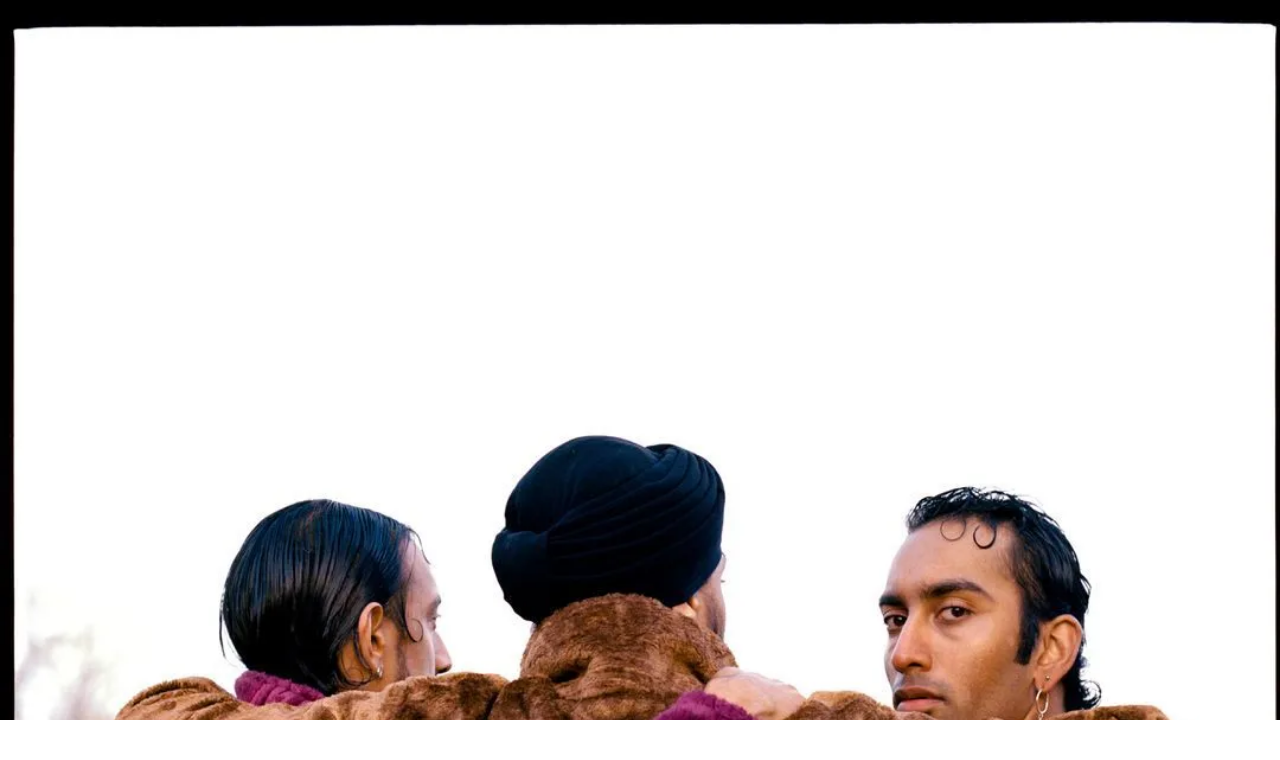

--- FILE ---
content_type: text/html
request_url: https://www.thedirtymagazine.com/articles/the-kindred-spirit-of-koytoy
body_size: 6130
content:
<!DOCTYPE html><!-- This site was created in Webflow. https://webflow.com --><!-- Last Published: Sat Oct 25 2025 12:17:31 GMT+0000 (Coordinated Universal Time) --><html data-wf-domain="www.thedirtymagazine.com" data-wf-page="6225f729cca91d69cb7f640b" data-wf-site="6092982b126f2b3745bcbc0a" data-wf-collection="6225f729cca91d07c77f6423" data-wf-item-slug="the-kindred-spirit-of-koytoy"><head><meta charset="utf-8"/><title>The Kindred Spirit of KOYTOY</title><meta content="Oct 31, 2024 - The Kindred Spirit of KOYTOY" name="description"/><meta content="The Kindred Spirit of KOYTOY" property="og:title"/><meta content="Oct 31, 2024 - The Kindred Spirit of KOYTOY" property="og:description"/><meta content="The Kindred Spirit of KOYTOY" property="twitter:title"/><meta content="Oct 31, 2024 - The Kindred Spirit of KOYTOY" property="twitter:description"/><meta property="og:type" content="website"/><meta content="summary_large_image" name="twitter:card"/><meta content="width=device-width, initial-scale=1" name="viewport"/><meta content="Webflow" name="generator"/><link href="https://cdn.prod.website-files.com/6092982b126f2b3745bcbc0a/css/thedirtymagazine.webflow.shared.cf72d9327.css" rel="stylesheet" type="text/css"/><link href="https://fonts.googleapis.com" rel="preconnect"/><link href="https://fonts.gstatic.com" rel="preconnect" crossorigin="anonymous"/><script src="https://ajax.googleapis.com/ajax/libs/webfont/1.6.26/webfont.js" type="text/javascript"></script><script type="text/javascript">WebFont.load({  google: {    families: ["Montserrat:100,100italic,200,200italic,300,300italic,400,400italic,500,500italic,600,600italic,700,700italic,800,800italic,900,900italic"]  }});</script><script type="text/javascript">!function(o,c){var n=c.documentElement,t=" w-mod-";n.className+=t+"js",("ontouchstart"in o||o.DocumentTouch&&c instanceof DocumentTouch)&&(n.className+=t+"touch")}(window,document);</script><link href="https://cdn.prod.website-files.com/6092982b126f2b3745bcbc0a/60d358b701dcebdae82ffbe6_Logo%20-%20Black-01%20-%20Copy.png" rel="shortcut icon" type="image/x-icon"/><link href="https://cdn.prod.website-files.com/6092982b126f2b3745bcbc0a/60d358b9abf1d68edd69ddd3_Logo%20-%20Black-01.png" rel="apple-touch-icon"/><!-- [Attributes by Finsweet] Powerful Rich Text -->
<script defer src="https://cdn.jsdelivr.net/npm/@finsweet/attributes-richtext@1/richtext.js"></script>

<style>
:root {

}

.full {
    position: relative;
    z-index: 3;
    margin-top: 0px;
    /*margin-bottom: 15px;*/
    margin-left: 0;
    font-family: 'Nimbus sans l', sans-serif;
    color: #000;
    font-size: 1rem;
    line-height: 1.3rem;
    font-weight: 400;
    letter-spacing: 0.02em;
    text-decoration: none !important;
}

/*.abcd{
filter: invert(0%) sepia(0%) saturate(7500%) hue-rotate(329deg) brightness(107%) contrast(107%) !important;
}

.abcd:hover{
filter: invert(46%) sepia(74%) saturate(2048%) hue-rotate(161deg) brightness(94%) contrast(101%) !important;
}*/

.shop {
	fill:black;
  transition: 0.15s;
  }

.shop:hover {
  fill: #ff0000;
}

.instagram {
	fill:black;
  transition: 0.15s;
  }

.instagram:hover {
  fill: #00cc00 !important;
}

.info {
	fill:black;
  transition: 0.15s;
  }

.info:hover {
  fill: #00ccff;
}

.contactt {
	fill:black;
  transition: 0.15s;
  }

.contactt:hover {
  fill: #6600ff;
}

.navsearch {
	fill:black;
  transition: 0.15s;
  }

.navsearch:hover {
  filter: invert(39%) sepia(84%) saturate(1978%) hue-rotate(2deg) brightness(105%) contrast(104%);
  }

</style><!-- Google tag (gtag.js) -->
<script async src="https://www.googletagmanager.com/gtag/js?id=G-CXFKZSSCPR"></script>
<script>
  window.dataLayer = window.dataLayer || [];
  function gtag(){dataLayer.push(arguments);}
  gtag('js', new Date());

  gtag('config', 'G-CXFKZSSCPR');
</script>



<link rel="stylesheet" href="https://cdnjs.cloudflare.com/ajax/libs/lightgallery/2.4.0/css/lightgallery.min.css"/>
<link rel="stylesheet" href="https://cdnjs.cloudflare.com/ajax/libs/lightgallery/2.4.0/css/lightgallery-bundle.min.css"/>

<style>

.article-desktop {
		width: 100% !important;
}

#wrap {
    margin: 0vw 1vw;
    z-index: 3;
}

.imgleft {
    float: left;
    margin-right: 1.4583vw;
    margin-bottom: 0vw;
    width: 50vw;
    z-index: 3;
}
.imgright {
    float: right;
    margin-left: 1.4583vw;
    margin-bottom: 0vw;
    width: 50vw;
    z-index: 3;
}
.para {
    z-index: 3;
    max-width: 98vw;
    margin-top: 0px;
    margin-bottom: 15px;
    margin-left: 0;
    font-family: 'Nimbus sans l', sans-serif;
    color: #000;
    font-size: 1rem;
    line-height: 1.3rem;
    font-weight: 400;
    letter-spacing: 0.02em;
    margin-bottom: 2.5em;
    /*overflow: hidden; this is what keep the <p> from wrapping */
}
.para:last-child {
    overflow: visible; /* this is an example of the browser default */
    z-index: 3;
}

.full {
    position: relative;
    z-index: 3 !important;
    width: 98vw !important;
    margin-top: 0px;
    margin-bottom: 15px;
    padding-left: 10px !important;
    padding-right: 10px !important;
    font-family: 'Spacemono', sans-serif !important;
    color: #000;
    font-size: .8rem !important;
    line-height: 1.3rem !important;
    font-weight: 400;
    text-align: justify !important;
    letter-spacing: -0.02em !important;
}

.wrap {
    position: relative;
    z-index: 3;
    margin-top: 0px;
    margin-bottom: 15px;
    margin-left: 0;
    font-family: 'Nimbus sans l', sans-serif;
    color: #000;
    font-size: .8rem;
    line-height: 1.3rem;
    font-weight: 400;
    letter-spacing: -0.02em;
}

.right {
    position: relative;
    z-index: 3 !important;
    width: 48vw;
    margin: 0px -50vw 15px 0%;
    /*margin-left: -50vw;*/
    margin-bottom: 15px !important;
    font-family: 'Spacemono', sans-serif !important;
    color: #000;
    font-size: .8rem !important;
    line-height: 1.3rem !important;
    font-weight: 400;
    text-align: justify !important;
    letter-spacing: -0.02em !important;
}

.left {
    position: relative;
    z-index: 3 !important;
    width: 48vw;
    /*margin: 0px 0px 15px -50vw !important;*/
    margin-top: 0px;
    margin-bottom: 15px;
    margin-left: -50vw !important;
    font-family: 'Spacemono', sans-serif !important;
    color: #000;
    font-size: .8rem !important;
    line-height: 1.3rem !important;
    font-weight: 400;
    text-align: justify !important;
    letter-spacing: -0.02em !important;
}

.centre {
    position: relative;
    z-index: 3;
    width: 48vw;
    margin-top: 0px;
    margin-bottom: 15px;
    margin-left: 0;
    font-family: 'Spacemono', sans-serif !important;
    color: #000;
    font-size: .8rem !important;
    line-height: 1.3rem !important;
    font-weight: 400;
    text-align: justify !important;
    letter-spacing: -0.02em !important;
}

* {
  box-sizing: border-box;
}

/* Create two equal columns that floats next to each other */
.column {
  float: left;
  width: 50%;
  /*padding: 10px;*/
}

/* Clear floats after the columns */
.row:after {
  content: "";
  display: table;
  clear: both;
}

/* Responsive layout - makes the two columns stack on top of each other instead of next to each other */
@media screen and (max-width: 756px) {
  .column {
    width: 100%;
  }
}

.content-box {
  column-count: 2;
  column-gap: 1vw;
  position: relative;
  z-index: 3;
  width: 98vw;
  margin-top: 0px;
  margin-bottom: 15px;
  margin-left: 0;
  font-family: 'Nimbus sans l', sans-serif;
  color: #000;
  font-size: 1rem;
  line-height: 1.3rem;
  font-weight: 400;
  letter-spacing: 0.02em;
}

/*p {
  font-family: 'Spacemono', sans-serif !important;
  font-weight: 400 !important;
  letter-spacing: -0.02em !important;
  z-index: 3;
}*/

h6 {
  font-family: 'Computer Says No', sans-serif !important;
  font-weight: 400 !important;
  letter-spacing: 0em !important;
  font-size: 3rem !important;
  line-height: 1.7rem !important;
}

h1 {
  font-family: 'Spacemono', sans-serif !important;
  font-weight: 400 !important;
  letter-spacing: -0.02em !important;
}

h2 {
  font-family: 'Spacemono', sans-serif !important;
  font-weight: 400 !important;
  letter-spacing: -0.02em !important;
}

h3 {
  font-family: 'Spacemono', sans-serif !important;
  font-weight: 400 !important;
  letter-spacing: -0.02em !important;
}

.shop {
	fill:black;
  transition: 0.15s;
  }

.shop:hover {
  fill: #ff0000;
}

.instagram {
	fill:black;
  transition: 0.15s;
  }

.instagram:hover {
  fill: #00cc00;
}

.info {
	fill:black;
  transition: 0.15s;
  }

.info:hover {
  fill: #00ccff;
}

.contact {
	fill:black;
  transition: 0.15s;
  }

.contact:hover {
  fill: #6600ff;
}

.navsearch {
	fill:black;
  transition: 0.15s;
  }

.navsearch:hover {
  filter: invert(39%) sepia(84%) saturate(1978%) hue-rotate(2deg) brightness(105%) contrast(104%);
  }

</style><script type="text/javascript">window.__WEBFLOW_CURRENCY_SETTINGS = {"currencyCode":"INR","symbol":"₹","decimal":".","fractionDigits":2,"group":",","template":"{{wf {&quot;path&quot;:&quot;symbol&quot;,&quot;type&quot;:&quot;PlainText&quot;\\} }} {{wf {&quot;path&quot;:&quot;amount&quot;,&quot;type&quot;:&quot;CommercePrice&quot;\\} }} {{wf {&quot;path&quot;:&quot;currencyCode&quot;,&quot;type&quot;:&quot;PlainText&quot;\\} }}","hideDecimalForWholeNumbers":false};</script></head><body class="body-7"><div class="logo-container"><a href="https://www.thedirtymagazine.com/" class="link-block-7 w-inline-block"><img src="https://cdn.prod.website-files.com/6092982b126f2b3745bcbc0a/60cf96cc102e0b4b0d4e3783_Logo.svg" loading="lazy" alt="" class="logo-image"/></a></div><div class="hero-wrapper-desktop"><img src="https://cdn.prod.website-files.com/60cf76c3fc485a8fc177b076/62823452110ef9a766b28072_cover-min.avif" loading="lazy" alt="" sizes="(max-width: 991px) 100vw, 842px" srcset="https://cdn.prod.website-files.com/60cf76c3fc485a8fc177b076/62823452110ef9a766b28072_cover-min-p-500.avif 500w, https://cdn.prod.website-files.com/60cf76c3fc485a8fc177b076/62823452110ef9a766b28072_cover-min-p-800.avif 800w, https://cdn.prod.website-files.com/60cf76c3fc485a8fc177b076/62823452110ef9a766b28072_cover-min-p-1080.avif 1080w, https://cdn.prod.website-files.com/60cf76c3fc485a8fc177b076/62823452110ef9a766b28072_cover-min.avif 1920w" class="hero-image"/><img src="https://cdn.prod.website-files.com/60cf76c3fc485a8fc177b076/628235b4f89110078ba00b20_TITLE.svg" loading="lazy" alt="" class="hero-title"/></div><div class="hero-wrapper-mobile"><img src="https://cdn.prod.website-files.com/60cf76c3fc485a8fc177b076/6282359e27774d9c5f437be3_COVER%20PHONE.avif" loading="lazy" alt="" class="hero-image"/><img src="https://cdn.prod.website-files.com/60cf76c3fc485a8fc177b076/62823e5482a2bc3c291ef317_TITLE%20PHONE.svg" loading="lazy" alt="" class="hero-title"/></div><div class="article-intro"><div class="text-block">MAY 2022</div><div fs-richtext-element="rich-text" class="rich-text-block-3 w-richtext"><h6>The vibrant palette and clashing layers represent a desi casual glamour so warmly familiar, it feels like an alternative perspective - an invitation to be who you are.</h6></div></div><div class="article-desktop"><div id="article-gallery" fs-richtext-element="rich-text" class="rich-text-block-2 article-desktop w-richtext"><figure style="max-width:1920pxpx" class="w-richtext-align-fullwidth w-richtext-figure-type-image"><div><img src="https://cdn.prod.website-files.com/60cf76c3fc485a8fc177b076/6223a2fffdc15f29693f5747_space2.jpg" loading="lazy" alt="space"/></div></figure><figure style="max-width:1920px" class="w-richtext-align-fullwidth w-richtext-figure-type-image"><div><img src="https://cdn.prod.website-files.com/60cf76c3fc485a8fc177b076/62a07413b1b3f865757b3a86_Mask-group.png" loading="lazy" alt=""/></div></figure><figure style="max-width:1920pxpx" class="w-richtext-align-fullwidth w-richtext-figure-type-image"><div><img src="https://cdn.prod.website-files.com/60cf76c3fc485a8fc177b076/62481a87b212e2720f6fd950_space%2062.jpg" loading="lazy" alt="space"/></div></figure><h3>Desi, creative, and individualistic, are words Kunaal Kyhaan uses to describe the Koy Toy Boy. The founder of upstart menswear label KOYTOY, is himself a prolific and multidisciplinary creative who embodies that particular vision. Not restricting his practice to a singular medium, his approach as designer is incontrovertibly as unrestrictive and boundaryless.</h3><figure style="max-width:1920pxpx" class="w-richtext-align-fullwidth w-richtext-figure-type-image"><div><img src="https://cdn.prod.website-files.com/60cf76c3fc485a8fc177b076/62481a87b212e2720f6fd950_space%2062.jpg" loading="lazy" alt="space"/></div></figure><figure style="max-width:1920px" class="w-richtext-align-fullwidth w-richtext-figure-type-image"><div><img src="https://cdn.prod.website-files.com/60cf76c3fc485a8fc177b076/62a073faa2aa9fdfca1cc8c9_Mask-group-1.png" loading="lazy" alt=""/></div></figure><figure style="max-width:1920pxpx" class="w-richtext-align-fullwidth w-richtext-figure-type-image"><div><img src="https://cdn.prod.website-files.com/60cf76c3fc485a8fc177b076/62481a87b212e2720f6fd950_space%2062.jpg" loading="lazy" alt="space"/></div></figure><h1>Having studied and graduated as an architectural design student at Parsons, Kyhaan founded studioHAUS, a design firm, in 2012. “I wanted to train myself in design at the largest scale, and then work backwards”, he recalls. Furniture and fashion design to him then, are evidently effortless extensions of a personal world-building.</h1><figure style="max-width:1920pxpx" class="w-richtext-align-fullwidth w-richtext-figure-type-image"><div><img src="https://cdn.prod.website-files.com/60cf76c3fc485a8fc177b076/62481a87b212e2720f6fd950_space%2062.jpg" loading="lazy" alt="space"/></div></figure><figure style="max-width:1920px" class="w-richtext-align-fullwidth w-richtext-figure-type-image"><div><img src="https://cdn.prod.website-files.com/60cf76c3fc485a8fc177b076/62a0743896e9e601f13c94c0_Mask-group-2.png" loading="lazy" alt=""/></div></figure><figure style="max-width:1920pxpx" class="w-richtext-align-fullwidth w-richtext-figure-type-image"><div><img src="https://cdn.prod.website-files.com/60cf76c3fc485a8fc177b076/62481a87b212e2720f6fd950_space%2062.jpg" loading="lazy" alt="space"/></div></figure><h2>For his new collection entitled ‘FANBOY’, Kyhaan keeps true to that identity. Assembling a group of multi hyphenate creatives he finds a kindred spirit in to model for the campaign, the stage was set in Kensington Gardens to revel in the raw and regal hedonistic expression of “modern maharajas”.</h2><figure style="max-width:1920pxpx" class="w-richtext-align-fullwidth w-richtext-figure-type-image"><div><img src="https://cdn.prod.website-files.com/60cf76c3fc485a8fc177b076/62481a87b212e2720f6fd950_space%2062.jpg" loading="lazy" alt="space"/></div></figure><figure style="max-width:1920px" class="w-richtext-align-fullwidth w-richtext-figure-type-image"><div><img src="https://cdn.prod.website-files.com/60cf76c3fc485a8fc177b076/62a0744c56dadd46e332b28b_Mask-group-3.png" loading="lazy" alt=""/></div></figure><figure style="max-width:1920pxpx" class="w-richtext-align-fullwidth w-richtext-figure-type-image"><div><img src="https://cdn.prod.website-files.com/60cf76c3fc485a8fc177b076/62481a87b212e2720f6fd950_space%2062.jpg" loading="lazy" alt="space"/></div></figure><h3>The collection itself is a stylistic maelstrom, opulent and striking in texture and colour. The vibrant palette and clashing layers represent a desi casual glamour so warmly familiar, it feels like an alternative perspective - an invitation to be who you are. Kyhaan’s curatorial approach to his creative practice is only set to expand through the upcoming launch of a flagship store in Gurgaon which, needless to say, he designed himself. </h3><figure style="max-width:1920pxpx" class="w-richtext-align-fullwidth w-richtext-figure-type-image"><div><img src="https://cdn.prod.website-files.com/60cf76c3fc485a8fc177b076/62481a87b212e2720f6fd950_space%2062.jpg" loading="lazy" alt="space"/></div></figure><figure style="max-width:1920px" class="w-richtext-align-fullwidth w-richtext-figure-type-image"><div><img src="https://cdn.prod.website-files.com/60cf76c3fc485a8fc177b076/62a0746eec7c16d23ae8a2ba_Mask-group-5.png" loading="lazy" alt=""/></div></figure><figure style="max-width:1920pxpx" class="w-richtext-align-fullwidth w-richtext-figure-type-image"><div><img src="https://cdn.prod.website-files.com/60cf76c3fc485a8fc177b076/62303fbaeb0a7b279df7ca72_space%20big.jpg" loading="lazy" alt="space"/></div></figure><figure style="max-width:1920px" class="w-richtext-align-fullwidth w-richtext-figure-type-image"><div><img src="https://cdn.prod.website-files.com/60cf76c3fc485a8fc177b076/62a0748ac691ef73222db9ba_Mask-group-4.png" loading="lazy" alt=""/></div></figure><figure style="max-width:1920pxpx" class="w-richtext-align-fullwidth w-richtext-figure-type-image"><div><img src="https://cdn.prod.website-files.com/60cf76c3fc485a8fc177b076/62481a87b212e2720f6fd950_space%2062.jpg" loading="lazy" alt="space"/></div></figure><h1>Photographed by Keerthana Dinesh </h1><h1>Featuring Karanjee Gaba, Nilik Khimani, Hassan Arshad and Kunaal Kyhaan</h1><p>‍</p><p>‍</p><h3>priced between ₹999 – ₹24000</h3><h3>available at </h3><h3>www.koy.store</h3></div></div><div class="article-mobile"><div fs-richtext-element="rich-text" class="article-mobile-1 w-richtext"><figure style="max-width:1920px" class="w-richtext-align-fullwidth w-richtext-figure-type-image"><div><img src="https://cdn.prod.website-files.com/60cf76c3fc485a8fc177b076/62a07413b1b3f865757b3a86_Mask-group.png" loading="lazy" alt=""/></div></figure><figure style="max-width:390pxpx" class="w-richtext-align-fullwidth w-richtext-figure-type-image"><div><img src="https://cdn.prod.website-files.com/60cf76c3fc485a8fc177b076/624835a1d0a787831c13375e_SPACE25.jpg" loading="lazy" alt="space"/></div></figure><h1>Desi, creative, and individualistic, are words Kunaal Kyhaan uses to describe the Koy Toy Boy. The founder of upstart menswear label KOYTOY, is himself a prolific and multidisciplinary creative who embodies that particular vision. Not restricting his practice to a singular medium, his approach as designer is incontrovertibly as unrestrictive and boundaryless.</h1><figure style="max-width:390pxpx" class="w-richtext-align-fullwidth w-richtext-figure-type-image"><div><img src="https://cdn.prod.website-files.com/60cf76c3fc485a8fc177b076/624835a1d0a787831c13375e_SPACE25.jpg" loading="lazy" alt="space"/></div></figure><figure style="max-width:1920px" class="w-richtext-align-fullwidth w-richtext-figure-type-image"><div><img src="https://cdn.prod.website-files.com/60cf76c3fc485a8fc177b076/62a073faa2aa9fdfca1cc8c9_Mask-group-1.png" loading="lazy" alt=""/></div></figure><figure style="max-width:390pxpx" class="w-richtext-align-fullwidth w-richtext-figure-type-image"><div><img src="https://cdn.prod.website-files.com/60cf76c3fc485a8fc177b076/624835a1d0a787831c13375e_SPACE25.jpg" loading="lazy" alt="space"/></div></figure><h2>Having studied and graduated as an architectural design student at Parsons, Kyhaan founded studioHAUS, a design firm, in 2012. “I wanted to train myself in design at the largest scale, and then work backwards”, he recalls. Furniture and fashion design to him then, are evidently effortless extensions of a personal world-building.</h2><figure style="max-width:390pxpx" class="w-richtext-align-fullwidth w-richtext-figure-type-image"><div><img src="https://cdn.prod.website-files.com/60cf76c3fc485a8fc177b076/624835a1d0a787831c13375e_SPACE25.jpg" loading="lazy" alt="space"/></div></figure><figure style="max-width:1920px" class="w-richtext-align-fullwidth w-richtext-figure-type-image"><div><img src="https://cdn.prod.website-files.com/60cf76c3fc485a8fc177b076/62a0743896e9e601f13c94c0_Mask-group-2.png" loading="lazy" alt=""/></div></figure><figure class="w-richtext-align-center w-richtext-figure-type-image"><div><img src="https://cdn.prod.website-files.com/60cf76c3fc485a8fc177b076/624835a1d0a787831c13375e_SPACE25.jpg" loading="lazy" alt="space"/></div></figure><h3>For his new collection entitled ‘FANBOY’, Kyhaan keeps true to that identity. Assembling a group of multi hyphenate creatives he finds a kindred spirit in to model for the campaign, the stage was set in Kensington Gardens to revel in the raw and regal hedonistic expression of “modern maharajas”.</h3><figure style="max-width:390pxpx" class="w-richtext-align-fullwidth w-richtext-figure-type-image"><div><img src="https://cdn.prod.website-files.com/60cf76c3fc485a8fc177b076/624835a1d0a787831c13375e_SPACE25.jpg" loading="lazy" alt="space"/></div></figure><figure style="max-width:1920px" class="w-richtext-align-fullwidth w-richtext-figure-type-image"><div><img src="https://cdn.prod.website-files.com/60cf76c3fc485a8fc177b076/62a0744c56dadd46e332b28b_Mask-group-3.png" loading="lazy" alt=""/></div></figure><figure style="max-width:390pxpx" class="w-richtext-align-fullwidth w-richtext-figure-type-image"><div><img src="https://cdn.prod.website-files.com/60cf76c3fc485a8fc177b076/624835a1d0a787831c13375e_SPACE25.jpg" loading="lazy" alt="space"/></div></figure><h1>The collection itself is a stylistic maelstrom, opulent and striking in texture and colour. The vibrant palette and clashing layers represent a desi casual glamour so warmly familiar, it feels like an alternative perspective - an invitation to be who you are. Kyhaan’s curatorial approach to his creative practice is only set to expand through the upcoming launch of a flagship store in Gurgaon which, needless to say, he designed himself. </h1><figure style="max-width:390pxpx" class="w-richtext-align-fullwidth w-richtext-figure-type-image"><div><img src="https://cdn.prod.website-files.com/60cf76c3fc485a8fc177b076/624835a1d0a787831c13375e_SPACE25.jpg" loading="lazy" alt="space"/></div></figure><figure style="max-width:1920px" class="w-richtext-align-fullwidth w-richtext-figure-type-image"><div><img src="https://cdn.prod.website-files.com/60cf76c3fc485a8fc177b076/62a0746eec7c16d23ae8a2ba_Mask-group-5.png" loading="lazy" alt=""/></div></figure><figure style="max-width:390pxpx" class="w-richtext-align-fullwidth w-richtext-figure-type-image"><div><img src="https://cdn.prod.website-files.com/60cf76c3fc485a8fc177b076/624ff7916e251c0e7e2a64b1_space80.jpg" loading="lazy" alt="space"/></div></figure><figure style="max-width:1920px" class="w-richtext-align-fullwidth w-richtext-figure-type-image"><div><img src="https://cdn.prod.website-files.com/60cf76c3fc485a8fc177b076/62a0748ac691ef73222db9ba_Mask-group-4.png" loading="lazy" alt=""/></div></figure><figure style="max-width:390pxpx" class="w-richtext-align-fullwidth w-richtext-figure-type-image"><div><img src="https://cdn.prod.website-files.com/60cf76c3fc485a8fc177b076/624835a1d0a787831c13375e_SPACE25.jpg" loading="lazy" alt="sapce"/></div></figure><h1>Photographed by Keerthana Dinesh</h1><h1>Featuring Karanjee Gaba, Nilik Khimani, Hassan Arshad and Kunaal Kyhaan</h1><p>‍</p><h3>priced between ₹999 – ₹24000</h3><h3>available at www.koy.store</h3></div></div><section class="navblack"><div class="nav-div-header"><a href="/" class="nav-black">HOME</a><a href="/shop" class="nav-black">SHOP</a><a href="https://www.instagram.com/thedirtymagazine/" target="_blank" class="nav-black">INSTAGRAM</a><a href="/about-us" class="nav-black">INFO</a><a data-w-id="4b914813-50fb-d997-2183-8e33e5ec421c" href="#" class="nav-black">SUBSCRIBE</a><form action="/search" class="new-search w-form"><input class="nav-bar-black w-input" maxlength="256" name="query" placeholder="" type="search" id="search" required=""/><input type="submit" class="nav-search-black w-button" value="SEARCH"/></form></div><div class="nav-div-header-copy"><form action="/search" class="new-search-copy w-form"><input class="nav-bar-black-copy w-input" maxlength="256" name="query" placeholder="" type="search" id="search" required=""/><input type="submit" class="nav-search-black-copy w-button" value="SEARCH"/></form></div><div id="https-app.audienceful.com-api-subscribe-RLmihJ5RPooyn32vx46SgM" Na="" class="popup"><div class="form-wrapper"><div class="form-heading">subscribe</div><div data-w-id="d17bcd26-76f2-6c92-815e-32436592df11" class="close-button">x</div><div class="form-block-2 w-form"><form id="email-form" name="email-form" data-name="Email Form" method="get" data-wf-page-id="6225f729cca91d69cb7f640b" data-wf-element-id="b7ce32f6-b9ae-b2d9-b23e-742c8cac38ae" data-turnstile-sitekey="0x4AAAAAAAQTptj2So4dx43e"><label for="name" class="field-label">name</label><input class="text-field-4 w-input" maxlength="256" name="name" data-name="Name" placeholder="" type="text" id="name"/><label for="email" class="field-label-2">email address</label><input class="text-field-5 w-input" maxlength="256" name="email" data-name="Email" placeholder="" type="email" id="email" required=""/><input type="submit" data-wait="Please wait..." class="submit-button-2 w-button" value="SUBMIT"/></form><div class="success-message-2 w-form-done"><div class="text-block-22">Thank you! Your submission has been received!</div></div><div class="error-message w-form-fail"><div>Oops! Something went wrong while submitting the form.</div></div></div><div class="text-block-20">close</div></div></div></section><div class="footer-section"><div class="nav-div-copy"><a href="/cancellation-refund-policy" class="nav-home">CANCELLATION / RETURN POLICY</a><a href="/shipping-policy" class="nav-home">SHIPPING POLICY</a></div><div class="nav-div-copy1"><a href="/contact-us" class="nav-home">CONTACT US</a><a href="/faqs" class="nav-home">FAQs</a><a href="/terms-conditions" target="_blank" class="nav-home">TERMS &amp; CONDITIONS</a><a href="/privacy-policy" class="nav-home">PRIVACY POLICY</a></div><div class="nav-div"><a href="/contact-us" class="nav-home">CONTACT US</a><a href="/faqs" class="nav-home">FAQs</a><a href="/terms-conditions" target="_blank" class="nav-home">TERMS &amp; CONDITIONS</a><a href="/privacy-policy" class="nav-home">PRIVACY POLICY</a><a href="/cancellation-refund-policy" class="nav-home">CANCELLATION / RETURN POLICY</a><a href="/shipping-policy" class="nav-home">SHIPPING POLICY</a></div></div><script src="https://d3e54v103j8qbb.cloudfront.net/js/jquery-3.5.1.min.dc5e7f18c8.js?site=6092982b126f2b3745bcbc0a" type="text/javascript" integrity="sha256-9/aliU8dGd2tb6OSsuzixeV4y/faTqgFtohetphbbj0=" crossorigin="anonymous"></script><script src="https://cdn.prod.website-files.com/6092982b126f2b3745bcbc0a/js/webflow.2fed57bc.9ee6394d27a3be19.js" type="text/javascript"></script><script src="https://cdnjs.cloudflare.com/ajax/libs/lightgallery/2.4.0/lightgallery.min.js"></script>

<script src="https://cdnjs.cloudflare.com/ajax/libs/lightgallery/2.4.0/plugins/thumbnail/lg-thumbnail.umd.min.js">
</script>

<script src="https://cdnjs.cloudflare.com/ajax/libs/lightgallery/2.4.0/plugins/zoom/lg-zoom.umd.min.js">
</script>


<script>
$(document).ready(function() {

 lightGallery(document.getElementById('article-gallery'), {
        plugins: [lgZoom, lgThumbnail],
        speed: 500,
        thumbnail:true,
        exThumbImage: 'src',
        selector: document.querySelectorAll('.article-desktop .w-richtext figure>div>img[alt]:not([alt="space"])'),
        
    });
    
    


});
</script></body></html>

--- FILE ---
content_type: text/css
request_url: https://cdn.prod.website-files.com/6092982b126f2b3745bcbc0a/css/thedirtymagazine.webflow.shared.cf72d9327.css
body_size: 23161
content:
html {
  -webkit-text-size-adjust: 100%;
  -ms-text-size-adjust: 100%;
  font-family: sans-serif;
}

body {
  margin: 0;
}

article, aside, details, figcaption, figure, footer, header, hgroup, main, menu, nav, section, summary {
  display: block;
}

audio, canvas, progress, video {
  vertical-align: baseline;
  display: inline-block;
}

audio:not([controls]) {
  height: 0;
  display: none;
}

[hidden], template {
  display: none;
}

a {
  background-color: #0000;
}

a:active, a:hover {
  outline: 0;
}

abbr[title] {
  border-bottom: 1px dotted;
}

b, strong {
  font-weight: bold;
}

dfn {
  font-style: italic;
}

h1 {
  margin: .67em 0;
  font-size: 2em;
}

mark {
  color: #000;
  background: #ff0;
}

small {
  font-size: 80%;
}

sub, sup {
  vertical-align: baseline;
  font-size: 75%;
  line-height: 0;
  position: relative;
}

sup {
  top: -.5em;
}

sub {
  bottom: -.25em;
}

img {
  border: 0;
}

svg:not(:root) {
  overflow: hidden;
}

hr {
  box-sizing: content-box;
  height: 0;
}

pre {
  overflow: auto;
}

code, kbd, pre, samp {
  font-family: monospace;
  font-size: 1em;
}

button, input, optgroup, select, textarea {
  color: inherit;
  font: inherit;
  margin: 0;
}

button {
  overflow: visible;
}

button, select {
  text-transform: none;
}

button, html input[type="button"], input[type="reset"] {
  -webkit-appearance: button;
  cursor: pointer;
}

button[disabled], html input[disabled] {
  cursor: default;
}

button::-moz-focus-inner, input::-moz-focus-inner {
  border: 0;
  padding: 0;
}

input {
  line-height: normal;
}

input[type="checkbox"], input[type="radio"] {
  box-sizing: border-box;
  padding: 0;
}

input[type="number"]::-webkit-inner-spin-button, input[type="number"]::-webkit-outer-spin-button {
  height: auto;
}

input[type="search"] {
  -webkit-appearance: none;
}

input[type="search"]::-webkit-search-cancel-button, input[type="search"]::-webkit-search-decoration {
  -webkit-appearance: none;
}

legend {
  border: 0;
  padding: 0;
}

textarea {
  overflow: auto;
}

optgroup {
  font-weight: bold;
}

table {
  border-collapse: collapse;
  border-spacing: 0;
}

td, th {
  padding: 0;
}

@font-face {
  font-family: webflow-icons;
  src: url("[data-uri]") format("truetype");
  font-weight: normal;
  font-style: normal;
}

[class^="w-icon-"], [class*=" w-icon-"] {
  speak: none;
  font-variant: normal;
  text-transform: none;
  -webkit-font-smoothing: antialiased;
  -moz-osx-font-smoothing: grayscale;
  font-style: normal;
  font-weight: normal;
  line-height: 1;
  font-family: webflow-icons !important;
}

.w-icon-slider-right:before {
  content: "";
}

.w-icon-slider-left:before {
  content: "";
}

.w-icon-nav-menu:before {
  content: "";
}

.w-icon-arrow-down:before, .w-icon-dropdown-toggle:before {
  content: "";
}

.w-icon-file-upload-remove:before {
  content: "";
}

.w-icon-file-upload-icon:before {
  content: "";
}

* {
  box-sizing: border-box;
}

html {
  height: 100%;
}

body {
  color: #333;
  background-color: #fff;
  min-height: 100%;
  margin: 0;
  font-family: Arial, sans-serif;
  font-size: 14px;
  line-height: 20px;
}

img {
  vertical-align: middle;
  max-width: 100%;
  display: inline-block;
}

html.w-mod-touch * {
  background-attachment: scroll !important;
}

.w-block {
  display: block;
}

.w-inline-block {
  max-width: 100%;
  display: inline-block;
}

.w-clearfix:before, .w-clearfix:after {
  content: " ";
  grid-area: 1 / 1 / 2 / 2;
  display: table;
}

.w-clearfix:after {
  clear: both;
}

.w-hidden {
  display: none;
}

.w-button {
  color: #fff;
  line-height: inherit;
  cursor: pointer;
  background-color: #3898ec;
  border: 0;
  border-radius: 0;
  padding: 9px 15px;
  text-decoration: none;
  display: inline-block;
}

input.w-button {
  -webkit-appearance: button;
}

html[data-w-dynpage] [data-w-cloak] {
  color: #0000 !important;
}

.w-code-block {
  margin: unset;
}

pre.w-code-block code {
  all: inherit;
}

.w-optimization {
  display: contents;
}

.w-webflow-badge, .w-webflow-badge > img {
  box-sizing: unset;
  width: unset;
  height: unset;
  max-height: unset;
  max-width: unset;
  min-height: unset;
  min-width: unset;
  margin: unset;
  padding: unset;
  float: unset;
  clear: unset;
  border: unset;
  border-radius: unset;
  background: unset;
  background-image: unset;
  background-position: unset;
  background-size: unset;
  background-repeat: unset;
  background-origin: unset;
  background-clip: unset;
  background-attachment: unset;
  background-color: unset;
  box-shadow: unset;
  transform: unset;
  direction: unset;
  font-family: unset;
  font-weight: unset;
  color: unset;
  font-size: unset;
  line-height: unset;
  font-style: unset;
  font-variant: unset;
  text-align: unset;
  letter-spacing: unset;
  -webkit-text-decoration: unset;
  text-decoration: unset;
  text-indent: unset;
  text-transform: unset;
  list-style-type: unset;
  text-shadow: unset;
  vertical-align: unset;
  cursor: unset;
  white-space: unset;
  word-break: unset;
  word-spacing: unset;
  word-wrap: unset;
  transition: unset;
}

.w-webflow-badge {
  white-space: nowrap;
  cursor: pointer;
  box-shadow: 0 0 0 1px #0000001a, 0 1px 3px #0000001a;
  visibility: visible !important;
  opacity: 1 !important;
  z-index: 2147483647 !important;
  color: #aaadb0 !important;
  overflow: unset !important;
  background-color: #fff !important;
  border-radius: 3px !important;
  width: auto !important;
  height: auto !important;
  margin: 0 !important;
  padding: 6px !important;
  font-size: 12px !important;
  line-height: 14px !important;
  text-decoration: none !important;
  display: inline-block !important;
  position: fixed !important;
  inset: auto 12px 12px auto !important;
  transform: none !important;
}

.w-webflow-badge > img {
  position: unset;
  visibility: unset !important;
  opacity: 1 !important;
  vertical-align: middle !important;
  display: inline-block !important;
}

h1, h2, h3, h4, h5, h6 {
  margin-bottom: 10px;
  font-weight: bold;
}

h1 {
  margin-top: 20px;
  font-size: 38px;
  line-height: 44px;
}

h2 {
  margin-top: 20px;
  font-size: 32px;
  line-height: 36px;
}

h3 {
  margin-top: 20px;
  font-size: 24px;
  line-height: 30px;
}

h4 {
  margin-top: 10px;
  font-size: 18px;
  line-height: 24px;
}

h5 {
  margin-top: 10px;
  font-size: 14px;
  line-height: 20px;
}

h6 {
  margin-top: 10px;
  font-size: 12px;
  line-height: 18px;
}

p {
  margin-top: 0;
  margin-bottom: 10px;
}

blockquote {
  border-left: 5px solid #e2e2e2;
  margin: 0 0 10px;
  padding: 10px 20px;
  font-size: 18px;
  line-height: 22px;
}

figure {
  margin: 0 0 10px;
}

figcaption {
  text-align: center;
  margin-top: 5px;
}

ul, ol {
  margin-top: 0;
  margin-bottom: 10px;
  padding-left: 40px;
}

.w-list-unstyled {
  padding-left: 0;
  list-style: none;
}

.w-embed:before, .w-embed:after {
  content: " ";
  grid-area: 1 / 1 / 2 / 2;
  display: table;
}

.w-embed:after {
  clear: both;
}

.w-video {
  width: 100%;
  padding: 0;
  position: relative;
}

.w-video iframe, .w-video object, .w-video embed {
  border: none;
  width: 100%;
  height: 100%;
  position: absolute;
  top: 0;
  left: 0;
}

fieldset {
  border: 0;
  margin: 0;
  padding: 0;
}

button, [type="button"], [type="reset"] {
  cursor: pointer;
  -webkit-appearance: button;
  border: 0;
}

.w-form {
  margin: 0 0 15px;
}

.w-form-done {
  text-align: center;
  background-color: #ddd;
  padding: 20px;
  display: none;
}

.w-form-fail {
  background-color: #ffdede;
  margin-top: 10px;
  padding: 10px;
  display: none;
}

label {
  margin-bottom: 5px;
  font-weight: bold;
  display: block;
}

.w-input, .w-select {
  color: #333;
  vertical-align: middle;
  background-color: #fff;
  border: 1px solid #ccc;
  width: 100%;
  height: 38px;
  margin-bottom: 10px;
  padding: 8px 12px;
  font-size: 14px;
  line-height: 1.42857;
  display: block;
}

.w-input::placeholder, .w-select::placeholder {
  color: #999;
}

.w-input:focus, .w-select:focus {
  border-color: #3898ec;
  outline: 0;
}

.w-input[disabled], .w-select[disabled], .w-input[readonly], .w-select[readonly], fieldset[disabled] .w-input, fieldset[disabled] .w-select {
  cursor: not-allowed;
}

.w-input[disabled]:not(.w-input-disabled), .w-select[disabled]:not(.w-input-disabled), .w-input[readonly], .w-select[readonly], fieldset[disabled]:not(.w-input-disabled) .w-input, fieldset[disabled]:not(.w-input-disabled) .w-select {
  background-color: #eee;
}

textarea.w-input, textarea.w-select {
  height: auto;
}

.w-select {
  background-color: #f3f3f3;
}

.w-select[multiple] {
  height: auto;
}

.w-form-label {
  cursor: pointer;
  margin-bottom: 0;
  font-weight: normal;
  display: inline-block;
}

.w-radio {
  margin-bottom: 5px;
  padding-left: 20px;
  display: block;
}

.w-radio:before, .w-radio:after {
  content: " ";
  grid-area: 1 / 1 / 2 / 2;
  display: table;
}

.w-radio:after {
  clear: both;
}

.w-radio-input {
  float: left;
  margin: 3px 0 0 -20px;
  line-height: normal;
}

.w-file-upload {
  margin-bottom: 10px;
  display: block;
}

.w-file-upload-input {
  opacity: 0;
  z-index: -100;
  width: .1px;
  height: .1px;
  position: absolute;
  overflow: hidden;
}

.w-file-upload-default, .w-file-upload-uploading, .w-file-upload-success {
  color: #333;
  display: inline-block;
}

.w-file-upload-error {
  margin-top: 10px;
  display: block;
}

.w-file-upload-default.w-hidden, .w-file-upload-uploading.w-hidden, .w-file-upload-error.w-hidden, .w-file-upload-success.w-hidden {
  display: none;
}

.w-file-upload-uploading-btn {
  cursor: pointer;
  background-color: #fafafa;
  border: 1px solid #ccc;
  margin: 0;
  padding: 8px 12px;
  font-size: 14px;
  font-weight: normal;
  display: flex;
}

.w-file-upload-file {
  background-color: #fafafa;
  border: 1px solid #ccc;
  flex-grow: 1;
  justify-content: space-between;
  margin: 0;
  padding: 8px 9px 8px 11px;
  display: flex;
}

.w-file-upload-file-name {
  font-size: 14px;
  font-weight: normal;
  display: block;
}

.w-file-remove-link {
  cursor: pointer;
  width: auto;
  height: auto;
  margin-top: 3px;
  margin-left: 10px;
  padding: 3px;
  display: block;
}

.w-icon-file-upload-remove {
  margin: auto;
  font-size: 10px;
}

.w-file-upload-error-msg {
  color: #ea384c;
  padding: 2px 0;
  display: inline-block;
}

.w-file-upload-info {
  padding: 0 12px;
  line-height: 38px;
  display: inline-block;
}

.w-file-upload-label {
  cursor: pointer;
  background-color: #fafafa;
  border: 1px solid #ccc;
  margin: 0;
  padding: 8px 12px;
  font-size: 14px;
  font-weight: normal;
  display: inline-block;
}

.w-icon-file-upload-icon, .w-icon-file-upload-uploading {
  width: 20px;
  margin-right: 8px;
  display: inline-block;
}

.w-icon-file-upload-uploading {
  height: 20px;
}

.w-container {
  max-width: 940px;
  margin-left: auto;
  margin-right: auto;
}

.w-container:before, .w-container:after {
  content: " ";
  grid-area: 1 / 1 / 2 / 2;
  display: table;
}

.w-container:after {
  clear: both;
}

.w-container .w-row {
  margin-left: -10px;
  margin-right: -10px;
}

.w-row:before, .w-row:after {
  content: " ";
  grid-area: 1 / 1 / 2 / 2;
  display: table;
}

.w-row:after {
  clear: both;
}

.w-row .w-row {
  margin-left: 0;
  margin-right: 0;
}

.w-col {
  float: left;
  width: 100%;
  min-height: 1px;
  padding-left: 10px;
  padding-right: 10px;
  position: relative;
}

.w-col .w-col {
  padding-left: 0;
  padding-right: 0;
}

.w-col-1 {
  width: 8.33333%;
}

.w-col-2 {
  width: 16.6667%;
}

.w-col-3 {
  width: 25%;
}

.w-col-4 {
  width: 33.3333%;
}

.w-col-5 {
  width: 41.6667%;
}

.w-col-6 {
  width: 50%;
}

.w-col-7 {
  width: 58.3333%;
}

.w-col-8 {
  width: 66.6667%;
}

.w-col-9 {
  width: 75%;
}

.w-col-10 {
  width: 83.3333%;
}

.w-col-11 {
  width: 91.6667%;
}

.w-col-12 {
  width: 100%;
}

.w-hidden-main {
  display: none !important;
}

@media screen and (max-width: 991px) {
  .w-container {
    max-width: 728px;
  }

  .w-hidden-main {
    display: inherit !important;
  }

  .w-hidden-medium {
    display: none !important;
  }

  .w-col-medium-1 {
    width: 8.33333%;
  }

  .w-col-medium-2 {
    width: 16.6667%;
  }

  .w-col-medium-3 {
    width: 25%;
  }

  .w-col-medium-4 {
    width: 33.3333%;
  }

  .w-col-medium-5 {
    width: 41.6667%;
  }

  .w-col-medium-6 {
    width: 50%;
  }

  .w-col-medium-7 {
    width: 58.3333%;
  }

  .w-col-medium-8 {
    width: 66.6667%;
  }

  .w-col-medium-9 {
    width: 75%;
  }

  .w-col-medium-10 {
    width: 83.3333%;
  }

  .w-col-medium-11 {
    width: 91.6667%;
  }

  .w-col-medium-12 {
    width: 100%;
  }

  .w-col-stack {
    width: 100%;
    left: auto;
    right: auto;
  }
}

@media screen and (max-width: 767px) {
  .w-hidden-main, .w-hidden-medium {
    display: inherit !important;
  }

  .w-hidden-small {
    display: none !important;
  }

  .w-row, .w-container .w-row {
    margin-left: 0;
    margin-right: 0;
  }

  .w-col {
    width: 100%;
    left: auto;
    right: auto;
  }

  .w-col-small-1 {
    width: 8.33333%;
  }

  .w-col-small-2 {
    width: 16.6667%;
  }

  .w-col-small-3 {
    width: 25%;
  }

  .w-col-small-4 {
    width: 33.3333%;
  }

  .w-col-small-5 {
    width: 41.6667%;
  }

  .w-col-small-6 {
    width: 50%;
  }

  .w-col-small-7 {
    width: 58.3333%;
  }

  .w-col-small-8 {
    width: 66.6667%;
  }

  .w-col-small-9 {
    width: 75%;
  }

  .w-col-small-10 {
    width: 83.3333%;
  }

  .w-col-small-11 {
    width: 91.6667%;
  }

  .w-col-small-12 {
    width: 100%;
  }
}

@media screen and (max-width: 479px) {
  .w-container {
    max-width: none;
  }

  .w-hidden-main, .w-hidden-medium, .w-hidden-small {
    display: inherit !important;
  }

  .w-hidden-tiny {
    display: none !important;
  }

  .w-col {
    width: 100%;
  }

  .w-col-tiny-1 {
    width: 8.33333%;
  }

  .w-col-tiny-2 {
    width: 16.6667%;
  }

  .w-col-tiny-3 {
    width: 25%;
  }

  .w-col-tiny-4 {
    width: 33.3333%;
  }

  .w-col-tiny-5 {
    width: 41.6667%;
  }

  .w-col-tiny-6 {
    width: 50%;
  }

  .w-col-tiny-7 {
    width: 58.3333%;
  }

  .w-col-tiny-8 {
    width: 66.6667%;
  }

  .w-col-tiny-9 {
    width: 75%;
  }

  .w-col-tiny-10 {
    width: 83.3333%;
  }

  .w-col-tiny-11 {
    width: 91.6667%;
  }

  .w-col-tiny-12 {
    width: 100%;
  }
}

.w-widget {
  position: relative;
}

.w-widget-map {
  width: 100%;
  height: 400px;
}

.w-widget-map label {
  width: auto;
  display: inline;
}

.w-widget-map img {
  max-width: inherit;
}

.w-widget-map .gm-style-iw {
  text-align: center;
}

.w-widget-map .gm-style-iw > button {
  display: none !important;
}

.w-widget-twitter {
  overflow: hidden;
}

.w-widget-twitter-count-shim {
  vertical-align: top;
  text-align: center;
  background: #fff;
  border: 1px solid #758696;
  border-radius: 3px;
  width: 28px;
  height: 20px;
  display: inline-block;
  position: relative;
}

.w-widget-twitter-count-shim * {
  pointer-events: none;
  -webkit-user-select: none;
  user-select: none;
}

.w-widget-twitter-count-shim .w-widget-twitter-count-inner {
  text-align: center;
  color: #999;
  font-family: serif;
  font-size: 15px;
  line-height: 12px;
  position: relative;
}

.w-widget-twitter-count-shim .w-widget-twitter-count-clear {
  display: block;
  position: relative;
}

.w-widget-twitter-count-shim.w--large {
  width: 36px;
  height: 28px;
}

.w-widget-twitter-count-shim.w--large .w-widget-twitter-count-inner {
  font-size: 18px;
  line-height: 18px;
}

.w-widget-twitter-count-shim:not(.w--vertical) {
  margin-left: 5px;
  margin-right: 8px;
}

.w-widget-twitter-count-shim:not(.w--vertical).w--large {
  margin-left: 6px;
}

.w-widget-twitter-count-shim:not(.w--vertical):before, .w-widget-twitter-count-shim:not(.w--vertical):after {
  content: " ";
  pointer-events: none;
  border: solid #0000;
  width: 0;
  height: 0;
  position: absolute;
  top: 50%;
  left: 0;
}

.w-widget-twitter-count-shim:not(.w--vertical):before {
  border-width: 4px;
  border-color: #75869600 #5d6c7b #75869600 #75869600;
  margin-top: -4px;
  margin-left: -9px;
}

.w-widget-twitter-count-shim:not(.w--vertical).w--large:before {
  border-width: 5px;
  margin-top: -5px;
  margin-left: -10px;
}

.w-widget-twitter-count-shim:not(.w--vertical):after {
  border-width: 4px;
  border-color: #fff0 #fff #fff0 #fff0;
  margin-top: -4px;
  margin-left: -8px;
}

.w-widget-twitter-count-shim:not(.w--vertical).w--large:after {
  border-width: 5px;
  margin-top: -5px;
  margin-left: -9px;
}

.w-widget-twitter-count-shim.w--vertical {
  width: 61px;
  height: 33px;
  margin-bottom: 8px;
}

.w-widget-twitter-count-shim.w--vertical:before, .w-widget-twitter-count-shim.w--vertical:after {
  content: " ";
  pointer-events: none;
  border: solid #0000;
  width: 0;
  height: 0;
  position: absolute;
  top: 100%;
  left: 50%;
}

.w-widget-twitter-count-shim.w--vertical:before {
  border-width: 5px;
  border-color: #5d6c7b #75869600 #75869600;
  margin-left: -5px;
}

.w-widget-twitter-count-shim.w--vertical:after {
  border-width: 4px;
  border-color: #fff #fff0 #fff0;
  margin-left: -4px;
}

.w-widget-twitter-count-shim.w--vertical .w-widget-twitter-count-inner {
  font-size: 18px;
  line-height: 22px;
}

.w-widget-twitter-count-shim.w--vertical.w--large {
  width: 76px;
}

.w-background-video {
  color: #fff;
  height: 500px;
  position: relative;
  overflow: hidden;
}

.w-background-video > video {
  object-fit: cover;
  z-index: -100;
  background-position: 50%;
  background-size: cover;
  width: 100%;
  height: 100%;
  margin: auto;
  position: absolute;
  inset: -100%;
}

.w-background-video > video::-webkit-media-controls-start-playback-button {
  -webkit-appearance: none;
  display: none !important;
}

.w-background-video--control {
  background-color: #0000;
  padding: 0;
  position: absolute;
  bottom: 1em;
  right: 1em;
}

.w-background-video--control > [hidden] {
  display: none !important;
}

.w-slider {
  text-align: center;
  clear: both;
  -webkit-tap-highlight-color: #0000;
  tap-highlight-color: #0000;
  background: #ddd;
  height: 300px;
  position: relative;
}

.w-slider-mask {
  z-index: 1;
  white-space: nowrap;
  height: 100%;
  display: block;
  position: relative;
  left: 0;
  right: 0;
  overflow: hidden;
}

.w-slide {
  vertical-align: top;
  white-space: normal;
  text-align: left;
  width: 100%;
  height: 100%;
  display: inline-block;
  position: relative;
}

.w-slider-nav {
  z-index: 2;
  text-align: center;
  -webkit-tap-highlight-color: #0000;
  tap-highlight-color: #0000;
  height: 40px;
  margin: auto;
  padding-top: 10px;
  position: absolute;
  inset: auto 0 0;
}

.w-slider-nav.w-round > div {
  border-radius: 100%;
}

.w-slider-nav.w-num > div {
  font-size: inherit;
  line-height: inherit;
  width: auto;
  height: auto;
  padding: .2em .5em;
}

.w-slider-nav.w-shadow > div {
  box-shadow: 0 0 3px #3336;
}

.w-slider-nav-invert {
  color: #fff;
}

.w-slider-nav-invert > div {
  background-color: #2226;
}

.w-slider-nav-invert > div.w-active {
  background-color: #222;
}

.w-slider-dot {
  cursor: pointer;
  background-color: #fff6;
  width: 1em;
  height: 1em;
  margin: 0 3px .5em;
  transition: background-color .1s, color .1s;
  display: inline-block;
  position: relative;
}

.w-slider-dot.w-active {
  background-color: #fff;
}

.w-slider-dot:focus {
  outline: none;
  box-shadow: 0 0 0 2px #fff;
}

.w-slider-dot:focus.w-active {
  box-shadow: none;
}

.w-slider-arrow-left, .w-slider-arrow-right {
  cursor: pointer;
  color: #fff;
  -webkit-tap-highlight-color: #0000;
  tap-highlight-color: #0000;
  -webkit-user-select: none;
  user-select: none;
  width: 80px;
  margin: auto;
  font-size: 40px;
  position: absolute;
  inset: 0;
  overflow: hidden;
}

.w-slider-arrow-left [class^="w-icon-"], .w-slider-arrow-right [class^="w-icon-"], .w-slider-arrow-left [class*=" w-icon-"], .w-slider-arrow-right [class*=" w-icon-"] {
  position: absolute;
}

.w-slider-arrow-left:focus, .w-slider-arrow-right:focus {
  outline: 0;
}

.w-slider-arrow-left {
  z-index: 3;
  right: auto;
}

.w-slider-arrow-right {
  z-index: 4;
  left: auto;
}

.w-icon-slider-left, .w-icon-slider-right {
  width: 1em;
  height: 1em;
  margin: auto;
  inset: 0;
}

.w-slider-aria-label {
  clip: rect(0 0 0 0);
  border: 0;
  width: 1px;
  height: 1px;
  margin: -1px;
  padding: 0;
  position: absolute;
  overflow: hidden;
}

.w-slider-force-show {
  display: block !important;
}

.w-dropdown {
  text-align: left;
  z-index: 900;
  margin-left: auto;
  margin-right: auto;
  display: inline-block;
  position: relative;
}

.w-dropdown-btn, .w-dropdown-toggle, .w-dropdown-link {
  vertical-align: top;
  color: #222;
  text-align: left;
  white-space: nowrap;
  margin-left: auto;
  margin-right: auto;
  padding: 20px;
  text-decoration: none;
  position: relative;
}

.w-dropdown-toggle {
  -webkit-user-select: none;
  user-select: none;
  cursor: pointer;
  padding-right: 40px;
  display: inline-block;
}

.w-dropdown-toggle:focus {
  outline: 0;
}

.w-icon-dropdown-toggle {
  width: 1em;
  height: 1em;
  margin: auto 20px auto auto;
  position: absolute;
  top: 0;
  bottom: 0;
  right: 0;
}

.w-dropdown-list {
  background: #ddd;
  min-width: 100%;
  display: none;
  position: absolute;
}

.w-dropdown-list.w--open {
  display: block;
}

.w-dropdown-link {
  color: #222;
  padding: 10px 20px;
  display: block;
}

.w-dropdown-link.w--current {
  color: #0082f3;
}

.w-dropdown-link:focus {
  outline: 0;
}

@media screen and (max-width: 767px) {
  .w-nav-brand {
    padding-left: 10px;
  }
}

.w-lightbox-backdrop {
  cursor: auto;
  letter-spacing: normal;
  text-indent: 0;
  text-shadow: none;
  text-transform: none;
  visibility: visible;
  white-space: normal;
  word-break: normal;
  word-spacing: normal;
  word-wrap: normal;
  color: #fff;
  text-align: center;
  z-index: 2000;
  opacity: 0;
  -webkit-user-select: none;
  -moz-user-select: none;
  -webkit-tap-highlight-color: transparent;
  background: #000000e6;
  outline: 0;
  font-family: Helvetica Neue, Helvetica, Ubuntu, Segoe UI, Verdana, sans-serif;
  font-size: 17px;
  font-style: normal;
  font-weight: 300;
  line-height: 1.2;
  list-style: disc;
  position: fixed;
  inset: 0;
  -webkit-transform: translate(0);
}

.w-lightbox-backdrop, .w-lightbox-container {
  -webkit-overflow-scrolling: touch;
  height: 100%;
  overflow: auto;
}

.w-lightbox-content {
  height: 100vh;
  position: relative;
  overflow: hidden;
}

.w-lightbox-view {
  opacity: 0;
  width: 100vw;
  height: 100vh;
  position: absolute;
}

.w-lightbox-view:before {
  content: "";
  height: 100vh;
}

.w-lightbox-group, .w-lightbox-group .w-lightbox-view, .w-lightbox-group .w-lightbox-view:before {
  height: 86vh;
}

.w-lightbox-frame, .w-lightbox-view:before {
  vertical-align: middle;
  display: inline-block;
}

.w-lightbox-figure {
  margin: 0;
  position: relative;
}

.w-lightbox-group .w-lightbox-figure {
  cursor: pointer;
}

.w-lightbox-img {
  width: auto;
  max-width: none;
  height: auto;
}

.w-lightbox-image {
  float: none;
  max-width: 100vw;
  max-height: 100vh;
  display: block;
}

.w-lightbox-group .w-lightbox-image {
  max-height: 86vh;
}

.w-lightbox-caption {
  text-align: left;
  text-overflow: ellipsis;
  white-space: nowrap;
  background: #0006;
  padding: .5em 1em;
  position: absolute;
  bottom: 0;
  left: 0;
  right: 0;
  overflow: hidden;
}

.w-lightbox-embed {
  width: 100%;
  height: 100%;
  position: absolute;
  inset: 0;
}

.w-lightbox-control {
  cursor: pointer;
  background-position: center;
  background-repeat: no-repeat;
  background-size: 24px;
  width: 4em;
  transition: all .3s;
  position: absolute;
  top: 0;
}

.w-lightbox-left {
  background-image: url("[data-uri]");
  display: none;
  bottom: 0;
  left: 0;
}

.w-lightbox-right {
  background-image: url("[data-uri]");
  display: none;
  bottom: 0;
  right: 0;
}

.w-lightbox-close {
  background-image: url("[data-uri]");
  background-size: 18px;
  height: 2.6em;
  right: 0;
}

.w-lightbox-strip {
  white-space: nowrap;
  padding: 0 1vh;
  line-height: 0;
  position: absolute;
  bottom: 0;
  left: 0;
  right: 0;
  overflow: auto hidden;
}

.w-lightbox-item {
  box-sizing: content-box;
  cursor: pointer;
  width: 10vh;
  padding: 2vh 1vh;
  display: inline-block;
  -webkit-transform: translate3d(0, 0, 0);
}

.w-lightbox-active {
  opacity: .3;
}

.w-lightbox-thumbnail {
  background: #222;
  height: 10vh;
  position: relative;
  overflow: hidden;
}

.w-lightbox-thumbnail-image {
  position: absolute;
  top: 0;
  left: 0;
}

.w-lightbox-thumbnail .w-lightbox-tall {
  width: 100%;
  top: 50%;
  transform: translate(0, -50%);
}

.w-lightbox-thumbnail .w-lightbox-wide {
  height: 100%;
  left: 50%;
  transform: translate(-50%);
}

.w-lightbox-spinner {
  box-sizing: border-box;
  border: 5px solid #0006;
  border-radius: 50%;
  width: 40px;
  height: 40px;
  margin-top: -20px;
  margin-left: -20px;
  animation: .8s linear infinite spin;
  position: absolute;
  top: 50%;
  left: 50%;
}

.w-lightbox-spinner:after {
  content: "";
  border: 3px solid #0000;
  border-bottom-color: #fff;
  border-radius: 50%;
  position: absolute;
  inset: -4px;
}

.w-lightbox-hide {
  display: none;
}

.w-lightbox-noscroll {
  overflow: hidden;
}

@media (min-width: 768px) {
  .w-lightbox-content {
    height: 96vh;
    margin-top: 2vh;
  }

  .w-lightbox-view, .w-lightbox-view:before {
    height: 96vh;
  }

  .w-lightbox-group, .w-lightbox-group .w-lightbox-view, .w-lightbox-group .w-lightbox-view:before {
    height: 84vh;
  }

  .w-lightbox-image {
    max-width: 96vw;
    max-height: 96vh;
  }

  .w-lightbox-group .w-lightbox-image {
    max-width: 82.3vw;
    max-height: 84vh;
  }

  .w-lightbox-left, .w-lightbox-right {
    opacity: .5;
    display: block;
  }

  .w-lightbox-close {
    opacity: .8;
  }

  .w-lightbox-control:hover {
    opacity: 1;
  }
}

.w-lightbox-inactive, .w-lightbox-inactive:hover {
  opacity: 0;
}

.w-richtext:before, .w-richtext:after {
  content: " ";
  grid-area: 1 / 1 / 2 / 2;
  display: table;
}

.w-richtext:after {
  clear: both;
}

.w-richtext[contenteditable="true"]:before, .w-richtext[contenteditable="true"]:after {
  white-space: initial;
}

.w-richtext ol, .w-richtext ul {
  overflow: hidden;
}

.w-richtext .w-richtext-figure-selected.w-richtext-figure-type-video div:after, .w-richtext .w-richtext-figure-selected[data-rt-type="video"] div:after, .w-richtext .w-richtext-figure-selected.w-richtext-figure-type-image div, .w-richtext .w-richtext-figure-selected[data-rt-type="image"] div {
  outline: 2px solid #2895f7;
}

.w-richtext figure.w-richtext-figure-type-video > div:after, .w-richtext figure[data-rt-type="video"] > div:after {
  content: "";
  display: none;
  position: absolute;
  inset: 0;
}

.w-richtext figure {
  max-width: 60%;
  position: relative;
}

.w-richtext figure > div:before {
  cursor: default !important;
}

.w-richtext figure img {
  width: 100%;
}

.w-richtext figure figcaption.w-richtext-figcaption-placeholder {
  opacity: .6;
}

.w-richtext figure div {
  color: #0000;
  font-size: 0;
}

.w-richtext figure.w-richtext-figure-type-image, .w-richtext figure[data-rt-type="image"] {
  display: table;
}

.w-richtext figure.w-richtext-figure-type-image > div, .w-richtext figure[data-rt-type="image"] > div {
  display: inline-block;
}

.w-richtext figure.w-richtext-figure-type-image > figcaption, .w-richtext figure[data-rt-type="image"] > figcaption {
  caption-side: bottom;
  display: table-caption;
}

.w-richtext figure.w-richtext-figure-type-video, .w-richtext figure[data-rt-type="video"] {
  width: 60%;
  height: 0;
}

.w-richtext figure.w-richtext-figure-type-video iframe, .w-richtext figure[data-rt-type="video"] iframe {
  width: 100%;
  height: 100%;
  position: absolute;
  top: 0;
  left: 0;
}

.w-richtext figure.w-richtext-figure-type-video > div, .w-richtext figure[data-rt-type="video"] > div {
  width: 100%;
}

.w-richtext figure.w-richtext-align-center {
  clear: both;
  margin-left: auto;
  margin-right: auto;
}

.w-richtext figure.w-richtext-align-center.w-richtext-figure-type-image > div, .w-richtext figure.w-richtext-align-center[data-rt-type="image"] > div {
  max-width: 100%;
}

.w-richtext figure.w-richtext-align-normal {
  clear: both;
}

.w-richtext figure.w-richtext-align-fullwidth {
  text-align: center;
  clear: both;
  width: 100%;
  max-width: 100%;
  margin-left: auto;
  margin-right: auto;
  display: block;
}

.w-richtext figure.w-richtext-align-fullwidth > div {
  padding-bottom: inherit;
  display: inline-block;
}

.w-richtext figure.w-richtext-align-fullwidth > figcaption {
  display: block;
}

.w-richtext figure.w-richtext-align-floatleft {
  float: left;
  clear: none;
  margin-right: 15px;
}

.w-richtext figure.w-richtext-align-floatright {
  float: right;
  clear: none;
  margin-left: 15px;
}

.w-nav {
  z-index: 1000;
  background: #ddd;
  position: relative;
}

.w-nav:before, .w-nav:after {
  content: " ";
  grid-area: 1 / 1 / 2 / 2;
  display: table;
}

.w-nav:after {
  clear: both;
}

.w-nav-brand {
  float: left;
  color: #333;
  text-decoration: none;
  position: relative;
}

.w-nav-link {
  vertical-align: top;
  color: #222;
  text-align: left;
  margin-left: auto;
  margin-right: auto;
  padding: 20px;
  text-decoration: none;
  display: inline-block;
  position: relative;
}

.w-nav-link.w--current {
  color: #0082f3;
}

.w-nav-menu {
  float: right;
  position: relative;
}

[data-nav-menu-open] {
  text-align: center;
  background: #c8c8c8;
  min-width: 200px;
  position: absolute;
  top: 100%;
  left: 0;
  right: 0;
  overflow: visible;
  display: block !important;
}

.w--nav-link-open {
  display: block;
  position: relative;
}

.w-nav-overlay {
  width: 100%;
  display: none;
  position: absolute;
  top: 100%;
  left: 0;
  right: 0;
  overflow: hidden;
}

.w-nav-overlay [data-nav-menu-open] {
  top: 0;
}

.w-nav[data-animation="over-left"] .w-nav-overlay {
  width: auto;
}

.w-nav[data-animation="over-left"] .w-nav-overlay, .w-nav[data-animation="over-left"] [data-nav-menu-open] {
  z-index: 1;
  top: 0;
  right: auto;
}

.w-nav[data-animation="over-right"] .w-nav-overlay {
  width: auto;
}

.w-nav[data-animation="over-right"] .w-nav-overlay, .w-nav[data-animation="over-right"] [data-nav-menu-open] {
  z-index: 1;
  top: 0;
  left: auto;
}

.w-nav-button {
  float: right;
  cursor: pointer;
  -webkit-tap-highlight-color: #0000;
  tap-highlight-color: #0000;
  -webkit-user-select: none;
  user-select: none;
  padding: 18px;
  font-size: 24px;
  display: none;
  position: relative;
}

.w-nav-button:focus {
  outline: 0;
}

.w-nav-button.w--open {
  color: #fff;
  background-color: #c8c8c8;
}

.w-nav[data-collapse="all"] .w-nav-menu {
  display: none;
}

.w-nav[data-collapse="all"] .w-nav-button, .w--nav-dropdown-open, .w--nav-dropdown-toggle-open {
  display: block;
}

.w--nav-dropdown-list-open {
  position: static;
}

@media screen and (max-width: 991px) {
  .w-nav[data-collapse="medium"] .w-nav-menu {
    display: none;
  }

  .w-nav[data-collapse="medium"] .w-nav-button {
    display: block;
  }
}

@media screen and (max-width: 767px) {
  .w-nav[data-collapse="small"] .w-nav-menu {
    display: none;
  }

  .w-nav[data-collapse="small"] .w-nav-button {
    display: block;
  }

  .w-nav-brand {
    padding-left: 10px;
  }
}

@media screen and (max-width: 479px) {
  .w-nav[data-collapse="tiny"] .w-nav-menu {
    display: none;
  }

  .w-nav[data-collapse="tiny"] .w-nav-button {
    display: block;
  }
}

.w-tabs {
  position: relative;
}

.w-tabs:before, .w-tabs:after {
  content: " ";
  grid-area: 1 / 1 / 2 / 2;
  display: table;
}

.w-tabs:after {
  clear: both;
}

.w-tab-menu {
  position: relative;
}

.w-tab-link {
  vertical-align: top;
  text-align: left;
  cursor: pointer;
  color: #222;
  background-color: #ddd;
  padding: 9px 30px;
  text-decoration: none;
  display: inline-block;
  position: relative;
}

.w-tab-link.w--current {
  background-color: #c8c8c8;
}

.w-tab-link:focus {
  outline: 0;
}

.w-tab-content {
  display: block;
  position: relative;
  overflow: hidden;
}

.w-tab-pane {
  display: none;
  position: relative;
}

.w--tab-active {
  display: block;
}

@media screen and (max-width: 479px) {
  .w-tab-link {
    display: block;
  }
}

.w-ix-emptyfix:after {
  content: "";
}

@keyframes spin {
  0% {
    transform: rotate(0);
  }

  100% {
    transform: rotate(360deg);
  }
}

.w-dyn-empty {
  background-color: #ddd;
  padding: 10px;
}

.w-dyn-hide, .w-dyn-bind-empty, .w-condition-invisible {
  display: none !important;
}

.wf-layout-layout {
  display: grid;
}

@font-face {
  font-family: Meyrin;
  src: url("https://cdn.prod.website-files.com/6092982b126f2b3745bcbc0a/60cf90535253143f553c31be_Meyrin.ttf") format("truetype");
  font-weight: 400;
  font-style: normal;
  font-display: swap;
}

@font-face {
  font-family: Spacemono;
  src: url("https://cdn.prod.website-files.com/6092982b126f2b3745bcbc0a/65146b8067141b12dc381374_SpaceMono-Italic.ttf") format("truetype");
  font-weight: 400;
  font-style: italic;
  font-display: swap;
}

@font-face {
  font-family: Spacemono;
  src: url("https://cdn.prod.website-files.com/6092982b126f2b3745bcbc0a/65146b80bca15a81ca4e729d_SpaceMono-BoldItalic.ttf") format("truetype");
  font-weight: 700;
  font-style: italic;
  font-display: swap;
}

@font-face {
  font-family: Numbus sans cond l;
  src: url("https://cdn.prod.website-files.com/6092982b126f2b3745bcbc0a/60cf905330b89176d390ecf3_Numbus%20Sans%20Cond%20L%20Black.otf") format("opentype");
  font-weight: 900;
  font-style: normal;
  font-display: swap;
}

@font-face {
  font-family: Snell roundhand;
  src: url("https://cdn.prod.website-files.com/6092982b126f2b3745bcbc0a/60cf90535b485d0991c3b9eb_Snell%20Roundhand.otf") format("opentype");
  font-weight: 400;
  font-style: normal;
  font-display: swap;
}

@font-face {
  font-family: Nimbus sans;
  src: url("https://cdn.prod.website-files.com/6092982b126f2b3745bcbc0a/60cf90531d5ffe189ffa10d4_Nimbus%20Sans%20Bold.otf") format("opentype");
  font-weight: 700;
  font-style: normal;
  font-display: swap;
}

@font-face {
  font-family: Helveticaneue;
  src: url("https://cdn.prod.website-files.com/6092982b126f2b3745bcbc0a/61476a80f0f066fadcc9cc7f_HelveticaNeue.otf") format("opentype");
  font-weight: 400;
  font-style: normal;
  font-display: swap;
}

@font-face {
  font-family: Helveticaneue;
  src: url("https://cdn.prod.website-files.com/6092982b126f2b3745bcbc0a/61476a80c25c057af4ffae71_HelveticaNeue-Bold.otf") format("opentype");
  font-weight: 700;
  font-style: normal;
  font-display: swap;
}

@font-face {
  font-family: Nimbus sans l;
  src: url("https://cdn.prod.website-files.com/6092982b126f2b3745bcbc0a/63d0eda162b7fa32af68bf9b_nimbus-sans-l.regular.otf") format("opentype");
  font-weight: 400;
  font-style: normal;
  font-display: swap;
}

@font-face {
  font-family: Computer Says No;
  src: url("https://cdn.prod.website-files.com/6092982b126f2b3745bcbc0a/65146622d5e34273b32d3ad6_computer-says-no.otf") format("opentype");
  font-weight: 400;
  font-style: normal;
  font-display: swap;
}

:root {
  --white-smoke: #eee;
  --dark-red: #87100e;
  --black: #1b1b1b;
  --dirty: #7d1715;
  --white-smoke-2: #eee;
  --firebrick: #c32026;
}

.w-commerce-commercecheckoutformcontainer {
  background-color: #f5f5f5;
  width: 100%;
  min-height: 100vh;
  padding: 20px;
}

.w-commerce-commercelayoutcontainer {
  justify-content: center;
  align-items: flex-start;
  display: flex;
}

.w-commerce-commercelayoutmain {
  flex: 0 800px;
  margin-right: 20px;
}

.w-commerce-commercecartapplepaybutton {
  color: #fff;
  cursor: pointer;
  -webkit-appearance: none;
  appearance: none;
  background-color: #000;
  border-width: 0;
  border-radius: 2px;
  align-items: center;
  height: 38px;
  min-height: 30px;
  margin-bottom: 8px;
  padding: 0;
  text-decoration: none;
  display: flex;
}

.w-commerce-commercecartapplepayicon {
  width: 100%;
  height: 50%;
  min-height: 20px;
}

.w-commerce-commercecartquickcheckoutbutton {
  color: #fff;
  cursor: pointer;
  -webkit-appearance: none;
  appearance: none;
  background-color: #000;
  border-width: 0;
  border-radius: 2px;
  justify-content: center;
  align-items: center;
  height: 38px;
  margin-bottom: 8px;
  padding: 0 15px;
  text-decoration: none;
  display: flex;
}

.w-commerce-commercequickcheckoutgoogleicon, .w-commerce-commercequickcheckoutmicrosofticon {
  margin-right: 8px;
  display: block;
}

.w-commerce-commercecheckoutcustomerinfowrapper {
  margin-bottom: 20px;
}

.w-commerce-commercecheckoutblockheader {
  background-color: #fff;
  border: 1px solid #e6e6e6;
  justify-content: space-between;
  align-items: baseline;
  padding: 4px 20px;
  display: flex;
}

.w-commerce-commercecheckoutblockcontent {
  background-color: #fff;
  border-bottom: 1px solid #e6e6e6;
  border-left: 1px solid #e6e6e6;
  border-right: 1px solid #e6e6e6;
  padding: 20px;
}

.w-commerce-commercecheckoutlabel {
  margin-bottom: 8px;
}

.w-commerce-commercecheckoutemailinput {
  -webkit-appearance: none;
  appearance: none;
  background-color: #fafafa;
  border: 1px solid #ddd;
  border-radius: 3px;
  width: 100%;
  height: 38px;
  margin-bottom: 0;
  padding: 8px 12px;
  line-height: 20px;
  display: block;
}

.w-commerce-commercecheckoutemailinput::placeholder {
  color: #999;
}

.w-commerce-commercecheckoutemailinput:focus {
  border-color: #3898ec;
  outline-style: none;
}

.w-commerce-commercecheckoutshippingaddresswrapper {
  margin-bottom: 20px;
}

.w-commerce-commercecheckoutshippingfullname {
  -webkit-appearance: none;
  appearance: none;
  background-color: #fafafa;
  border: 1px solid #ddd;
  border-radius: 3px;
  width: 100%;
  height: 38px;
  margin-bottom: 16px;
  padding: 8px 12px;
  line-height: 20px;
  display: block;
}

.w-commerce-commercecheckoutshippingfullname::placeholder {
  color: #999;
}

.w-commerce-commercecheckoutshippingfullname:focus {
  border-color: #3898ec;
  outline-style: none;
}

.w-commerce-commercecheckoutshippingstreetaddress {
  -webkit-appearance: none;
  appearance: none;
  background-color: #fafafa;
  border: 1px solid #ddd;
  border-radius: 3px;
  width: 100%;
  height: 38px;
  margin-bottom: 16px;
  padding: 8px 12px;
  line-height: 20px;
  display: block;
}

.w-commerce-commercecheckoutshippingstreetaddress::placeholder {
  color: #999;
}

.w-commerce-commercecheckoutshippingstreetaddress:focus {
  border-color: #3898ec;
  outline-style: none;
}

.w-commerce-commercecheckoutshippingstreetaddressoptional {
  -webkit-appearance: none;
  appearance: none;
  background-color: #fafafa;
  border: 1px solid #ddd;
  border-radius: 3px;
  width: 100%;
  height: 38px;
  margin-bottom: 16px;
  padding: 8px 12px;
  line-height: 20px;
  display: block;
}

.w-commerce-commercecheckoutshippingstreetaddressoptional::placeholder {
  color: #999;
}

.w-commerce-commercecheckoutshippingstreetaddressoptional:focus {
  border-color: #3898ec;
  outline-style: none;
}

.w-commerce-commercecheckoutrow {
  margin-left: -8px;
  margin-right: -8px;
  display: flex;
}

.w-commerce-commercecheckoutcolumn {
  flex: 1;
  padding-left: 8px;
  padding-right: 8px;
}

.w-commerce-commercecheckoutshippingcity {
  -webkit-appearance: none;
  appearance: none;
  background-color: #fafafa;
  border: 1px solid #ddd;
  border-radius: 3px;
  width: 100%;
  height: 38px;
  margin-bottom: 16px;
  padding: 8px 12px;
  line-height: 20px;
  display: block;
}

.w-commerce-commercecheckoutshippingcity::placeholder {
  color: #999;
}

.w-commerce-commercecheckoutshippingcity:focus {
  border-color: #3898ec;
  outline-style: none;
}

.w-commerce-commercecheckoutshippingstateprovince {
  -webkit-appearance: none;
  appearance: none;
  background-color: #fafafa;
  border: 1px solid #ddd;
  border-radius: 3px;
  width: 100%;
  height: 38px;
  margin-bottom: 16px;
  padding: 8px 12px;
  line-height: 20px;
  display: block;
}

.w-commerce-commercecheckoutshippingstateprovince::placeholder {
  color: #999;
}

.w-commerce-commercecheckoutshippingstateprovince:focus {
  border-color: #3898ec;
  outline-style: none;
}

.w-commerce-commercecheckoutshippingzippostalcode {
  -webkit-appearance: none;
  appearance: none;
  background-color: #fafafa;
  border: 1px solid #ddd;
  border-radius: 3px;
  width: 100%;
  height: 38px;
  margin-bottom: 16px;
  padding: 8px 12px;
  line-height: 20px;
  display: block;
}

.w-commerce-commercecheckoutshippingzippostalcode::placeholder {
  color: #999;
}

.w-commerce-commercecheckoutshippingzippostalcode:focus {
  border-color: #3898ec;
  outline-style: none;
}

.w-commerce-commercecheckoutshippingcountryselector {
  -webkit-appearance: none;
  appearance: none;
  background-color: #fafafa;
  border: 1px solid #ddd;
  border-radius: 3px;
  width: 100%;
  height: 38px;
  margin-bottom: 0;
  padding: 8px 12px;
  line-height: 20px;
  display: block;
}

.w-commerce-commercecheckoutshippingcountryselector::placeholder {
  color: #999;
}

.w-commerce-commercecheckoutshippingcountryselector:focus {
  border-color: #3898ec;
  outline-style: none;
}

.w-commerce-commercecheckoutshippingmethodswrapper {
  margin-bottom: 20px;
}

.w-commerce-commercecheckoutshippingmethodslist {
  border-left: 1px solid #e6e6e6;
  border-right: 1px solid #e6e6e6;
}

.w-commerce-commercecheckoutshippingmethoditem {
  background-color: #fff;
  border-bottom: 1px solid #e6e6e6;
  flex-direction: row;
  align-items: baseline;
  margin-bottom: 0;
  padding: 16px;
  font-weight: 400;
  display: flex;
}

.w-commerce-commercecheckoutshippingmethoddescriptionblock {
  flex-direction: column;
  flex-grow: 1;
  margin-left: 12px;
  margin-right: 12px;
  display: flex;
}

.w-commerce-commerceboldtextblock {
  font-weight: 700;
}

.w-commerce-commercecheckoutshippingmethodsemptystate {
  text-align: center;
  background-color: #fff;
  border-bottom: 1px solid #e6e6e6;
  border-left: 1px solid #e6e6e6;
  border-right: 1px solid #e6e6e6;
  padding: 64px 16px;
}

.w-commerce-commercecheckoutpaymentinfowrapper {
  margin-bottom: 20px;
}

.w-commerce-commercecheckoutcardnumber {
  -webkit-appearance: none;
  appearance: none;
  cursor: text;
  background-color: #fafafa;
  border: 1px solid #ddd;
  border-radius: 3px;
  width: 100%;
  height: 38px;
  margin-bottom: 16px;
  padding: 8px 12px;
  line-height: 20px;
  display: block;
}

.w-commerce-commercecheckoutcardnumber::placeholder {
  color: #999;
}

.w-commerce-commercecheckoutcardnumber:focus, .w-commerce-commercecheckoutcardnumber.-wfp-focus {
  border-color: #3898ec;
  outline-style: none;
}

.w-commerce-commercecheckoutcardexpirationdate {
  -webkit-appearance: none;
  appearance: none;
  cursor: text;
  background-color: #fafafa;
  border: 1px solid #ddd;
  border-radius: 3px;
  width: 100%;
  height: 38px;
  margin-bottom: 16px;
  padding: 8px 12px;
  line-height: 20px;
  display: block;
}

.w-commerce-commercecheckoutcardexpirationdate::placeholder {
  color: #999;
}

.w-commerce-commercecheckoutcardexpirationdate:focus, .w-commerce-commercecheckoutcardexpirationdate.-wfp-focus {
  border-color: #3898ec;
  outline-style: none;
}

.w-commerce-commercecheckoutcardsecuritycode {
  -webkit-appearance: none;
  appearance: none;
  cursor: text;
  background-color: #fafafa;
  border: 1px solid #ddd;
  border-radius: 3px;
  width: 100%;
  height: 38px;
  margin-bottom: 16px;
  padding: 8px 12px;
  line-height: 20px;
  display: block;
}

.w-commerce-commercecheckoutcardsecuritycode::placeholder {
  color: #999;
}

.w-commerce-commercecheckoutcardsecuritycode:focus, .w-commerce-commercecheckoutcardsecuritycode.-wfp-focus {
  border-color: #3898ec;
  outline-style: none;
}

.w-commerce-commercecheckoutbillingaddresstogglewrapper {
  flex-direction: row;
  display: flex;
}

.w-commerce-commercecheckoutbillingaddresstogglecheckbox {
  margin-top: 4px;
}

.w-commerce-commercecheckoutbillingaddresstogglelabel {
  margin-left: 8px;
  font-weight: 400;
}

.w-commerce-commercecheckoutbillingaddresswrapper {
  margin-top: 16px;
  margin-bottom: 20px;
}

.w-commerce-commercecheckoutbillingfullname {
  -webkit-appearance: none;
  appearance: none;
  background-color: #fafafa;
  border: 1px solid #ddd;
  border-radius: 3px;
  width: 100%;
  height: 38px;
  margin-bottom: 16px;
  padding: 8px 12px;
  line-height: 20px;
  display: block;
}

.w-commerce-commercecheckoutbillingfullname::placeholder {
  color: #999;
}

.w-commerce-commercecheckoutbillingfullname:focus {
  border-color: #3898ec;
  outline-style: none;
}

.w-commerce-commercecheckoutbillingstreetaddress {
  -webkit-appearance: none;
  appearance: none;
  background-color: #fafafa;
  border: 1px solid #ddd;
  border-radius: 3px;
  width: 100%;
  height: 38px;
  margin-bottom: 16px;
  padding: 8px 12px;
  line-height: 20px;
  display: block;
}

.w-commerce-commercecheckoutbillingstreetaddress::placeholder {
  color: #999;
}

.w-commerce-commercecheckoutbillingstreetaddress:focus {
  border-color: #3898ec;
  outline-style: none;
}

.w-commerce-commercecheckoutbillingstreetaddressoptional {
  -webkit-appearance: none;
  appearance: none;
  background-color: #fafafa;
  border: 1px solid #ddd;
  border-radius: 3px;
  width: 100%;
  height: 38px;
  margin-bottom: 16px;
  padding: 8px 12px;
  line-height: 20px;
  display: block;
}

.w-commerce-commercecheckoutbillingstreetaddressoptional::placeholder {
  color: #999;
}

.w-commerce-commercecheckoutbillingstreetaddressoptional:focus {
  border-color: #3898ec;
  outline-style: none;
}

.w-commerce-commercecheckoutbillingcity {
  -webkit-appearance: none;
  appearance: none;
  background-color: #fafafa;
  border: 1px solid #ddd;
  border-radius: 3px;
  width: 100%;
  height: 38px;
  margin-bottom: 16px;
  padding: 8px 12px;
  line-height: 20px;
  display: block;
}

.w-commerce-commercecheckoutbillingcity::placeholder {
  color: #999;
}

.w-commerce-commercecheckoutbillingcity:focus {
  border-color: #3898ec;
  outline-style: none;
}

.w-commerce-commercecheckoutbillingstateprovince {
  -webkit-appearance: none;
  appearance: none;
  background-color: #fafafa;
  border: 1px solid #ddd;
  border-radius: 3px;
  width: 100%;
  height: 38px;
  margin-bottom: 16px;
  padding: 8px 12px;
  line-height: 20px;
  display: block;
}

.w-commerce-commercecheckoutbillingstateprovince::placeholder {
  color: #999;
}

.w-commerce-commercecheckoutbillingstateprovince:focus {
  border-color: #3898ec;
  outline-style: none;
}

.w-commerce-commercecheckoutbillingzippostalcode {
  -webkit-appearance: none;
  appearance: none;
  background-color: #fafafa;
  border: 1px solid #ddd;
  border-radius: 3px;
  width: 100%;
  height: 38px;
  margin-bottom: 16px;
  padding: 8px 12px;
  line-height: 20px;
  display: block;
}

.w-commerce-commercecheckoutbillingzippostalcode::placeholder {
  color: #999;
}

.w-commerce-commercecheckoutbillingzippostalcode:focus {
  border-color: #3898ec;
  outline-style: none;
}

.w-commerce-commercecheckoutbillingcountryselector {
  -webkit-appearance: none;
  appearance: none;
  background-color: #fafafa;
  border: 1px solid #ddd;
  border-radius: 3px;
  width: 100%;
  height: 38px;
  margin-bottom: 0;
  padding: 8px 12px;
  line-height: 20px;
  display: block;
}

.w-commerce-commercecheckoutbillingcountryselector::placeholder {
  color: #999;
}

.w-commerce-commercecheckoutbillingcountryselector:focus {
  border-color: #3898ec;
  outline-style: none;
}

.w-commerce-commercecheckoutorderitemswrapper {
  margin-bottom: 20px;
}

.w-commerce-commercecheckoutsummaryblockheader {
  background-color: #fff;
  border: 1px solid #e6e6e6;
  justify-content: space-between;
  align-items: baseline;
  padding: 4px 20px;
  display: flex;
}

.w-commerce-commercecheckoutorderitemslist {
  margin-bottom: -20px;
}

.w-commerce-commercecheckoutorderitem {
  margin-bottom: 20px;
  display: flex;
}

.w-commerce-commercecartitemimage {
  width: 60px;
  height: 0%;
}

.w-commerce-commercecheckoutorderitemdescriptionwrapper {
  flex-grow: 1;
  margin-left: 16px;
  margin-right: 16px;
}

.w-commerce-commercecheckoutorderitemquantitywrapper {
  white-space: pre-wrap;
  display: flex;
}

.w-commerce-commercecheckoutorderitemoptionlist {
  margin-bottom: 0;
  padding-left: 0;
  text-decoration: none;
  list-style-type: none;
}

.w-commerce-commercelayoutsidebar {
  flex: 0 0 320px;
  position: sticky;
  top: 20px;
}

.w-commerce-commercecheckoutordersummarywrapper {
  margin-bottom: 20px;
}

.w-commerce-commercecheckoutsummarylineitem, .w-commerce-commercecheckoutordersummaryextraitemslistitem {
  flex-direction: row;
  justify-content: space-between;
  margin-bottom: 8px;
  display: flex;
}

.w-commerce-commercecheckoutsummarytotal {
  font-weight: 700;
}

.w-commerce-commercecheckoutplaceorderbutton {
  color: #fff;
  cursor: pointer;
  -webkit-appearance: none;
  appearance: none;
  text-align: center;
  background-color: #3898ec;
  border-width: 0;
  border-radius: 3px;
  align-items: center;
  margin-bottom: 20px;
  padding: 9px 15px;
  text-decoration: none;
  display: block;
}

.w-commerce-commercecheckouterrorstate {
  background-color: #ffdede;
  margin-top: 16px;
  margin-bottom: 16px;
  padding: 10px 16px;
}

.w-layout-layout {
  grid-row-gap: 20px;
  grid-column-gap: 20px;
  grid-auto-columns: 1fr;
  justify-content: center;
  padding: 20px;
}

.w-layout-cell {
  flex-direction: column;
  justify-content: flex-start;
  align-items: flex-start;
  display: flex;
}

.w-commerce-commerceorderconfirmationcontainer {
  background-color: #f5f5f5;
  width: 100%;
  min-height: 100vh;
  padding: 20px;
}

.w-commerce-commercecheckoutcustomerinfosummarywrapper {
  margin-bottom: 20px;
}

.w-commerce-commercecheckoutsummaryitem, .w-commerce-commercecheckoutsummarylabel {
  margin-bottom: 8px;
}

.w-commerce-commercecheckoutsummaryflexboxdiv {
  flex-direction: row;
  justify-content: flex-start;
  display: flex;
}

.w-commerce-commercecheckoutsummarytextspacingondiv {
  margin-right: .33em;
}

.w-commerce-commercecheckoutshippingsummarywrapper, .w-commerce-commercecheckoutpaymentsummarywrapper {
  margin-bottom: 20px;
}

.w-commerce-commercepaypalcheckoutformcontainer {
  background-color: #f5f5f5;
  width: 100%;
  min-height: 100vh;
  padding: 20px;
}

.w-commerce-commercepaypalcheckouterrorstate {
  background-color: #ffdede;
  margin-top: 16px;
  margin-bottom: 16px;
  padding: 10px 16px;
}

.w-layout-blockcontainer {
  max-width: 940px;
  margin-left: auto;
  margin-right: auto;
  display: block;
}

@media screen and (max-width: 991px) {
  .w-layout-blockcontainer {
    max-width: 728px;
  }
}

@media screen and (max-width: 767px) {
  .w-commerce-commercelayoutcontainer {
    flex-direction: column;
    align-items: stretch;
  }

  .w-commerce-commercelayoutmain {
    flex-basis: auto;
    margin-right: 0;
  }

  .w-commerce-commercelayoutsidebar {
    flex-basis: auto;
  }

  .w-layout-blockcontainer {
    max-width: none;
  }
}

@media screen and (max-width: 479px) {
  .w-commerce-commercecheckoutemailinput, .w-commerce-commercecheckoutshippingfullname, .w-commerce-commercecheckoutshippingstreetaddress, .w-commerce-commercecheckoutshippingstreetaddressoptional {
    font-size: 16px;
  }

  .w-commerce-commercecheckoutrow {
    flex-direction: column;
  }

  .w-commerce-commercecheckoutshippingcity, .w-commerce-commercecheckoutshippingstateprovince, .w-commerce-commercecheckoutshippingzippostalcode, .w-commerce-commercecheckoutshippingcountryselector, .w-commerce-commercecheckoutcardnumber, .w-commerce-commercecheckoutcardexpirationdate, .w-commerce-commercecheckoutcardsecuritycode, .w-commerce-commercecheckoutbillingfullname, .w-commerce-commercecheckoutbillingstreetaddress, .w-commerce-commercecheckoutbillingstreetaddressoptional, .w-commerce-commercecheckoutbillingcity, .w-commerce-commercecheckoutbillingstateprovince, .w-commerce-commercecheckoutbillingzippostalcode, .w-commerce-commercecheckoutbillingcountryselector {
    font-size: 16px;
  }
}

body {
  color: #000;
  margin-left: 0;
  margin-right: 0;
  font-family: Arial, Helvetica Neue, Helvetica, sans-serif;
  font-size: 14px;
  line-height: 20px;
}

h1 {
  z-index: 3;
  color: #000;
  width: 48vw;
  margin-top: 0;
  margin-bottom: 15px;
  margin-left: -50vw;
  font-family: Nimbus sans, sans-serif;
  font-size: 1rem;
  font-weight: 700;
  line-height: 1.3rem;
  position: relative;
}

h2 {
  z-index: 3;
  color: #000;
  letter-spacing: .1vw;
  text-transform: none;
  width: auto;
  margin-top: 0;
  margin-bottom: 15px;
  font-family: Spacemono, sans-serif;
  font-size: 2vw;
  font-style: normal;
  font-weight: 400;
  line-height: 90%;
  position: relative;
}

h3 {
  z-index: 3;
  color: #000;
  text-align: left;
  width: 48vw;
  margin: 0 -50vw 15px 0%;
  font-family: Nimbus sans, sans-serif;
  font-size: 1.3rem;
  font-weight: 700;
  line-height: 1.5rem;
  position: relative;
}

h4 {
  color: #fff;
  text-align: left;
  width: 25vw;
  margin: 0 0% 15px -72vw;
  font-family: Nimbus sans, sans-serif;
  font-size: 1rem;
  font-weight: 400;
  line-height: 1.3rem;
  position: relative;
}

h5 {
  text-transform: uppercase;
  margin-top: 10px;
  margin-bottom: 10px;
  font-family: Computer Says No, sans-serif;
  font-size: 16px;
  font-weight: 400;
  line-height: 20px;
}

h6 {
  text-align: center;
  text-transform: uppercase;
  margin-top: 10px;
  margin-bottom: 10px;
  font-family: Nimbus sans, sans-serif;
  font-size: 3rem;
  font-weight: 700;
  line-height: 3rem;
}

img {
  z-index: 0;
}

figure {
  grid-template-rows: auto auto;
  grid-template-columns: 1fr 1fr;
  grid-auto-columns: 1fr;
}

.landing-page-section {
  background-color: #7d171500;
  flex-direction: column;
  justify-content: center;
  align-items: center;
  height: 100vh;
  margin-left: -2vw;
  margin-right: 0;
  transition: all .6s;
  display: block;
}

.landing-page-section.h {
  -webkit-text-fill-color: inherit;
  background-color: #fff0;
  background-image: url("https://cdn.prod.website-files.com/6092982b126f2b3745bcbc0a/668684e4826507a80b286315_HOMEPAGE%20COVER%20WEB.webp");
  background-position: 50%;
  background-size: cover;
  background-clip: border-box;
  border: 0 solid #fff;
  height: 97.5vh;
  margin: 0;
  display: block;
}

.body {
  color: #000;
  background-color: #fff;
  font-family: Nimbus sans, sans-serif;
  font-size: 1rem;
  font-weight: 700;
}

.logo-image {
  z-index: 0;
  width: 18vw;
  position: relative;
}

.footer-section {
  z-index: 0;
  background-color: #000;
  flex-direction: row;
  justify-content: space-between;
  align-items: flex-end;
  height: 100vh;
  display: flex;
  position: relative;
}

.footer-links-container {
  grid-column-gap: 4vw;
  border: 1px solid #0000;
  flex-direction: row;
  justify-content: center;
  align-items: flex-end;
  height: 100vh;
  padding-bottom: 1vw;
  padding-left: 1vw;
  padding-right: 1vw;
  display: flex;
}

.footer-links-container.s {
  height: auto;
  padding-top: 1vw;
}

.nav-bar-container {
  z-index: 200;
  justify-content: center;
  width: 100vw;
  margin-left: 0;
  padding-left: 0;
  font-family: Nimbus sans, sans-serif;
  display: flex;
  position: fixed;
  inset: 0% 0% auto;
}

.nav-bar-container.h {
  grid-column-gap: 9vw;
  grid-row-gap: 0vw;
  justify-content: space-around;
  align-items: center;
  width: 100vw;
  margin-left: 0;
  margin-right: 0;
  padding-top: 1vw;
  padding-left: 1.5vw;
  padding-right: 1.5vw;
  display: none;
}

.nav-text {
  color: #fff;
  margin: 1vw 1.5vw;
  font-size: 1.5rem;
  line-height: 100%;
}

.nav-text._1 {
  display: block;
}

.nav-text._2, .nav-text._3 {
  display: none;
}

.body-2 {
  color: var(--white-smoke);
  background-color: #000;
  font-family: Nimbus sans, sans-serif;
  font-size: 1rem;
  font-weight: 700;
  line-height: 100%;
}

.mag-title-cms-section {
  flex-direction: column;
  justify-content: center;
  align-items: center;
  width: 100vw;
  height: 95vh;
  padding-right: 0;
  display: none;
  position: absolute;
}

.mag-title-cms-text {
  color: var(--dark-red);
  text-align: center;
  text-transform: uppercase;
  font-size: 8vw;
  line-height: 7vw;
}

.add-to-cart-cms-section {
  background-color: var(--white-smoke);
  flex-direction: column;
  justify-content: flex-end;
  align-items: center;
  height: 95vh;
  display: none;
}

.price-cms-text {
  color: var(--dark-red);
}

.price-container {
  margin-bottom: .25vw;
  display: flex;
}

.retail-price-text {
  color: var(--dark-red);
  text-transform: uppercase;
  margin-right: .3vw;
}

.mag-prev-section {
  z-index: 20;
  background-color: #fff;
  flex-wrap: wrap;
  height: auto;
  display: block;
  position: relative;
}

.mag-cover-image {
  height: 80vh;
  margin-top: 0;
  margin-bottom: 0;
  padding-top: 0;
  padding-bottom: 0;
  display: block;
}

.mag-desc-text {
  color: var(--black);
  text-align: center;
  letter-spacing: .02em;
  max-width: 36vw;
  font-family: Nimbus sans l, sans-serif;
  font-weight: 400;
  line-height: 110%;
}

.size-text-container {
  justify-content: center;
  align-items: center;
  width: 100%;
  display: flex;
}

.width-text-cms {
  color: var(--black);
}

.inches-text {
  color: var(--black);
  margin-left: 4px;
  margin-right: .2vw;
}

.extra-text-container {
  width: 100%;
  margin-top: 1vw;
  margin-bottom: 1vw;
}

.link21 {
  color: #fff;
  text-decoration: none;
}

.utility-page-wrap {
  justify-content: center;
  align-items: center;
  width: 100vw;
  max-width: 100%;
  height: 100vh;
  max-height: 100%;
  display: flex;
}

.utility-page-content {
  text-align: center;
  flex-direction: column;
  width: 260px;
  display: flex;
}

.utility-page-form {
  flex-direction: column;
  align-items: stretch;
  display: flex;
}

.pages-text-container {
  clear: none;
  flex: 0 auto;
  justify-content: center;
  align-self: center;
  align-items: center;
  width: 100%;
  display: flex;
  position: static;
}

.logo-container {
  z-index: 1;
  flex-direction: column;
  justify-content: space-around;
  align-items: center;
  margin-top: 0;
  display: block;
  position: fixed;
  top: 48.5%;
  left: 50%;
  transform: translate(-50%, -50%);
}

.html-embed {
  z-index: 5;
  position: relative;
}

.footer-link {
  grid-column-gap: 0px;
  grid-row-gap: 0px;
  color: #fff;
  flex: 0 auto;
  grid-template-rows: auto auto;
  grid-template-columns: 1fr 1fr;
  grid-auto-columns: 1fr;
  height: 1.25vw;
  margin-left: 0;
  padding-left: 0;
  padding-right: 0;
  font-family: Nimbus sans, sans-serif;
  font-size: 1.2vw;
  text-decoration: none;
  display: flex;
}

.footer-sub {
  color: #fff;
  margin-top: 10px;
  margin-bottom: 20px;
  font-size: .7vw;
  font-weight: 700;
}

.footer-sub.m {
  margin-bottom: 10px;
  padding-bottom: 0;
  font-size: .7vw;
  font-weight: 700;
}

.extras-title-container-shipping {
  flex-direction: row;
  justify-content: center;
  display: block;
}

.extras-title {
  text-align: center;
  margin-top: -4vh;
  margin-bottom: 20px;
  font-family: Computer Says No, sans-serif;
  font-size: 1.8rem;
  font-weight: 400;
  line-height: 7vw;
}

.extras-text {
  text-align: center;
  letter-spacing: .02em;
  margin-top: 20px;
  padding-left: 21vw;
  padding-right: 21vw;
  font-family: Spacemono, sans-serif;
  font-size: .8rem;
  font-style: italic;
  font-weight: 400;
  line-height: 1.3rem;
}

.extras-contact-container {
  flex-direction: row;
  justify-content: center;
  align-items: center;
  min-height: auto;
  display: flex;
}

.text-field {
  color: #000;
  text-align: left;
  background-color: #fff0;
  border: 0 solid #000;
  border-bottom-width: 1px;
  border-radius: 0;
  width: 100%;
  height: 28px;
  margin-top: 2px;
  margin-bottom: 0;
  padding: 0;
  font-family: Spacemono, sans-serif;
  font-size: 14px;
  font-style: italic;
  font-weight: 400;
  line-height: 14px;
}

.text-field:focus {
  border-bottom-color: #000;
}

.text-field:focus-visible, .text-field[data-wf-focus-visible] {
  border-bottom-color: #000;
  font-family: Spacemono, sans-serif;
  font-size: 14px;
  line-height: 14px;
}

.text-field::placeholder {
  color: #000;
  font-family: Spacemono, sans-serif;
}

.text-field-2 {
  text-align: left;
  background-color: #fff0;
  border: 0 solid #000;
  border-bottom-width: 1px;
  border-radius: 0;
  width: 100%;
  height: 28px;
  margin-top: 0;
  margin-bottom: 0;
  padding: 0;
  font-family: Spacemono, sans-serif;
  font-size: 14px;
  font-style: italic;
  font-weight: 400;
  line-height: 14px;
}

.text-field-2:focus, .text-field-2:focus-visible, .text-field-2[data-wf-focus-visible] {
  border-bottom-color: #000;
}

.text-field-2::placeholder {
  color: #000;
}

.text-field-3 {
  text-align: left;
  background-color: #fff0;
  border: 0 solid #000;
  border-bottom-width: 1px;
  border-radius: 0;
  width: 100%;
  height: 28px;
  margin-bottom: 0;
  padding: 0;
  font-family: Spacemono, sans-serif;
  font-size: 14px;
  font-style: italic;
  font-weight: 400;
  line-height: 14px;
}

.text-field-3:focus, .text-field-3:focus-visible, .text-field-3[data-wf-focus-visible] {
  border-bottom-color: #000;
}

.text-field-3::placeholder {
  color: #000;
}

.form {
  flex-direction: column;
  justify-content: center;
  align-items: center;
  display: flex;
}

.submit-button {
  color: #000;
  background-color: #0000;
  flex: 0 auto;
  align-self: center;
  width: auto;
  height: auto;
  margin-top: 20px;
  margin-bottom: 50px;
  padding: 0;
  font-family: Computer Says No, sans-serif;
  font-size: 1.8rem;
  font-weight: 400;
  line-height: 1.8rem;
}

.link-11, .link-19, .link-21 {
  color: #fff;
  text-decoration: none;
}

.issue-graphic-wrapper-desktop {
  margin-top: -2.5vw;
  display: none;
}

.image {
  z-index: 3;
  width: 100vw;
  display: block;
  position: relative;
}

.article-list-wrapper-desktop-old {
  width: 100%;
  margin-top: 0;
  margin-bottom: 5vw;
  display: block;
}

.homepage-article-image {
  z-index: 1;
  width: 100vw;
  display: block;
  position: static;
  inset: 0%;
}

.homepage-grid-svg {
  z-index: 3;
  width: 100%;
  display: block;
  position: absolute;
  inset: 0%;
}

.collection-item {
  width: 100%;
  margin-top: 0;
  margin-bottom: 0;
  padding-left: 0;
  padding-right: 0;
  position: relative;
}

.link-to-article {
  z-index: auto;
  grid-column-gap: 16px;
  grid-row-gap: 16px;
  grid-template-rows: auto auto;
  grid-template-columns: 1fr 1fr;
  grid-auto-columns: 1fr;
  text-decoration: none;
  display: block;
  position: relative;
}

.collection-list {
  grid-column-gap: 16px;
  grid-row-gap: 16px;
  direction: ltr;
  flex-direction: column;
  grid-template-rows: auto auto;
  grid-template-columns: 1fr 1fr;
  grid-auto-columns: 1fr;
  grid-auto-flow: row;
  width: 100%;
  display: inline-block;
}

.issue-graphic-wrapper-mobile {
  display: none;
}

.article-list-wrapper-mobile {
  width: 100%;
  display: none;
}

.hero-wrapper-mobile {
  display: none;
}

.hero-image {
  width: 100%;
}

.hero-title {
  z-index: 3;
  width: 100%;
  position: relative;
}

.article-intro {
  flex-direction: column;
  justify-content: flex-start;
  align-items: center;
  display: flex;
}

.text-block {
  z-index: 99;
  text-align: center;
  text-transform: uppercase;
  margin-bottom: 30px;
  font-family: Computer Says No, sans-serif;
  font-size: 1.8rem;
  font-style: normal;
  font-weight: 400;
  position: relative;
}

.intro-text {
  z-index: 3;
  color: #000;
  max-width: 1430px;
  margin-left: 20px;
  margin-right: 20px;
  font-family: Computer Says No, sans-serif;
  font-style: normal;
  font-weight: 400;
  position: relative;
}

.article-desktop {
  color: #000;
  text-align: center;
  border: 0 solid #fff0;
  flex-direction: column;
  align-items: flex-start;
  width: 100%;
  margin-top: 10px;
  margin-bottom: 10px;
  font-family: Spacemono, sans-serif;
  font-size: 13px;
  font-style: italic;
  font-weight: 400;
  line-height: 13px;
  display: flex;
}

.article-desktop h2 {
  color: #000;
}

.article-desktop {
  flex-direction: column;
  align-items: center;
  width: 100vw;
  margin-bottom: -10px;
  display: flex;
}

.article-mobile {
  margin-top: 10px;
  display: none;
  position: relative;
}

.article-mobile-1 {
  flex-direction: column;
  align-items: center;
  margin-bottom: -10px;
  font-style: italic;
  display: flex;
}

.link-22 {
  color: #fff;
  text-transform: uppercase;
  flex: 0 auto;
  margin: 1vw 1.5vw;
  font-size: 1.5rem;
  font-weight: 700;
  line-height: 100%;
  text-decoration: none;
  display: block;
}

.search-2 {
  justify-content: flex-start;
  align-self: auto;
  align-items: center;
  height: 2vw;
  margin: 0 -1vw 0 0;
  display: flex;
}

.search-input-2 {
  color: red;
  text-align: center;
  background-color: #fff0;
  background-image: url("https://cdn.prod.website-files.com/6092982b126f2b3745bcbc0a/63dce8f5070964646e7fa401_SEARCH_UNDERLINE.svg");
  background-position: 50% 100%;
  background-repeat: no-repeat;
  background-size: contain;
  background-attachment: scroll;
  border: 1px solid #0000;
  border-radius: 0;
  width: 25vw;
  height: 2vw;
  margin-top: .5vw;
  margin-bottom: 0;
  margin-right: 1vw;
  padding: .65vw 1vw 1vw 1.5vw;
  font-family: Nimbus sans l, sans-serif;
  font-weight: 400;
  line-height: 28px;
}

.search-input-2:active {
  font-family: Nimbus sans l, sans-serif;
  font-weight: 400;
}

.search-input-2:focus {
  border-color: #0000;
  font-family: Nimbus sans l, sans-serif;
  font-weight: 400;
}

.search-input-2:focus-visible, .search-input-2[data-wf-focus-visible] {
  color: red;
  text-align: center;
  border-color: #0000;
  margin-top: .5vw;
  padding-top: .65vw;
  font-family: Nimbus sans l, sans-serif;
  font-weight: 400;
}

.search-input-2::placeholder {
  color: red;
  font-family: Nimbus sans l, sans-serif;
  font-weight: 400;
}

.searchres {
  color: #fff;
  text-transform: uppercase;
  background-color: #87100e00;
  font-family: Nimbus sans, sans-serif;
  font-size: 1rem;
  text-decoration: none;
}

.link-23 {
  color: #000;
  text-align: center;
  font-family: Computer Says No, sans-serif;
  font-size: 1.8rem;
  font-weight: 400;
  line-height: 28px;
  text-decoration: none;
}

.paragraph {
  color: #000;
  text-align: center;
  letter-spacing: -.02px;
  text-transform: none;
  width: 30vw;
  margin-top: 16px;
  font-family: Spacemono, sans-serif;
  font-size: .8rem;
  font-style: italic;
  line-height: 1.3rem;
}

.container {
  z-index: 2;
  flex-direction: column;
  align-items: center;
  max-width: 100vw;
  min-height: 100vh;
  padding-top: 10vh;
  display: flex;
  position: relative;
}

.search-result-item {
  text-align: left;
  flex-direction: column;
  justify-content: flex-start;
  align-items: center;
  margin-bottom: 55px;
  display: flex;
}

.image-4 {
  width: 10vw;
  margin-bottom: 0;
}

.link-block {
  margin-bottom: 60px;
}

.empty-state {
  text-align: center;
  margin-bottom: 20px;
}

.model-content {
  color: #fff;
  flex: 0 auto;
  grid-template-rows: auto auto;
  grid-template-columns: 1fr 1fr;
  grid-auto-columns: 1fr;
  display: block;
}

.model-search {
  color: #fff;
  text-align: left;
  background-color: #0000;
  flex-flow: row;
  justify-content: center;
  align-items: center;
  width: auto;
  height: auto;
  padding-left: 10px;
  font-family: Montserrat, sans-serif;
  font-size: 1rem;
  font-weight: 400;
  display: flex;
  overflow: visible;
}

.model-search-input {
  background-color: #0000;
  border: 1px solid #0000;
  border-bottom-color: #fff;
  flex: none;
  margin-bottom: 0;
  padding: 40px 0 50px;
  font-family: Montserrat, sans-serif;
  font-size: 4rem;
  font-weight: 500;
  display: block;
}

.model-search-input:focus {
  border-width: 0 0 1px;
  border-color: #0000 #0000 #fff;
}

.model-search-input::placeholder {
  color: #dbdbdb;
}

.model-search-input._w-input {
  color: #fff;
}

.search-button-3 {
  -webkit-text-fill-color: inherit;
  background-color: #0000;
  background-image: url("https://cdn.prod.website-files.com/6092982b126f2b3745bcbc0a/624c1f741072f0359edc25e3_search.svg");
  background-position: 50%;
  background-repeat: no-repeat;
  background-size: contain;
  background-clip: border-box;
  width: 0;
  margin-left: 20px;
  font-family: Nimbus sans, sans-serif;
  font-size: 1rem;
  line-height: 20px;
}

.model-close {
  width: 50px;
  position: absolute;
  inset: 5% 5% auto auto;
}

.model-close-img {
  width: 30px;
}

.text-block-4 {
  display: none;
}

.nav-new {
  grid-column-gap: 16px;
  grid-row-gap: 16px;
  grid-template-rows: auto auto;
  grid-template-columns: 1fr 1fr;
  grid-auto-columns: 1fr;
  display: none;
}

.body-4-copy {
  margin-top: 101px;
  margin-left: 26px;
  font-family: Nimbus sans, sans-serif;
  font-weight: 700;
}

.body-7 {
  background-color: #fff;
}

.rte h4 {
  color: #000;
}

.landing-page-section-mobile {
  background-color: #7d1715;
  background-image: url("https://cdn.prod.website-files.com/6092982b126f2b3745bcbc0a/639da4cfe9b4745fce1a2245_SHOT%2006-0375.webp");
  background-position: 0 0;
  background-size: cover;
  flex-direction: column;
  justify-content: center;
  align-items: center;
  height: 100vh;
  transition: all .6s;
  display: none;
}

.body-8 {
  color: #000;
}

.nav-image {
  opacity: 0;
  color: #000;
  -webkit-text-fill-color: inherit;
  cursor: pointer;
  object-fit: contain;
  background-color: #fff0;
  background-clip: border-box;
  order: 0;
  align-self: auto;
  height: 1.5vw;
  margin: 0;
}

.link-block-2 {
  align-self: center;
  margin: -1.5vw 0 0;
}

.image-16 {
  float: left;
  background-image: none;
  background-repeat: repeat;
  background-size: auto;
  background-attachment: scroll;
  flex: 0 auto;
  order: 0;
  align-self: center;
  width: 8.33vw;
  padding-left: .6vw;
  padding-right: .5vw;
  display: block;
}

.link-block-3 {
  z-index: 3;
  grid-column-gap: 0px;
  grid-row-gap: 0px;
  flex-direction: column;
  grid-template-rows: auto auto;
  grid-template-columns: 1fr 1fr;
  grid-auto-columns: 1fr;
  align-items: center;
  text-decoration: none;
  display: flex;
  position: relative;
}

.div-block-5 {
  clear: none;
  grid-column-gap: 0px;
  grid-row-gap: 0vw;
  flex-flow: row;
  flex: 0 auto;
  order: -1;
  place-content: center flex-start;
  align-self: center;
  align-items: center;
  display: flex;
  position: static;
  overflow: visible;
}

.div-block-6 {
  flex-flow: row;
  flex: 0 auto;
  justify-content: center;
  align-self: center;
  align-items: center;
  width: 100%;
  max-width: 100%;
  display: flex;
  position: static;
  overflow: hidden;
}

.collection-list-wrapper {
  grid-column-gap: 0px;
  justify-content: center;
  margin-top: 0;
  display: flex;
  position: static;
}

.image-17 {
  max-width: 1579.94px;
  padding: 1.5vw 1.5vw 1vw;
  display: inline-block;
}

.image-18 {
  z-index: 3;
  width: 99vw;
  max-width: 99vw;
  position: relative;
}

.ticker-line-2 {
  align-self: center;
  max-width: 100%;
  margin-top: -.5vw;
}

.ticker-line-3 {
  align-self: center;
  max-width: 100%;
  margin-bottom: -.5vw;
}

.ticker-line-1 {
  align-self: center;
  width: 100%;
  max-width: 100%;
  margin-top: 0;
  margin-bottom: -.25vw;
}

.ticker-line-4 {
  align-self: center;
  max-width: 100%;
  margin-top: -.2vw;
  margin-bottom: 0;
}

.final-freedom {
  max-width: 99vw;
  margin-bottom: -.5vw;
}

.image-19 {
  display: inline-block;
}

.footer-image {
  color: #000;
  -webkit-text-fill-color: inherit;
  cursor: pointer;
  object-fit: contain;
  background-color: #fff0;
  background-clip: border-box;
  order: 0;
  align-self: auto;
  height: auto;
  margin: 0;
  line-height: 20px;
}

.navsvg {
  font-family: Nimbus sans l, sans-serif;
  display: block;
}

.article-list-wrapper-desktop-new {
  width: 100%;
  margin-top: 2vw;
  margin-bottom: 5vw;
  display: none;
}

.collection-list-copy {
  grid-column-gap: 16px;
  grid-row-gap: 16px;
  direction: ltr;
  column-count: 2;
  column-rule-width: 0px;
  flex-direction: column;
  grid-template-rows: auto auto;
  grid-template-columns: 1fr 1fr;
  grid-auto-columns: 1fr;
  grid-auto-flow: row;
  column-gap: 0;
  margin-left: 0;
  margin-right: 0;
  padding-left: 4vw;
  padding-right: 4vw;
  display: inline-block;
  overflow: visible;
}

.collection-item-copy {
  margin: 0 0;
  padding: 0 4vw 4vw;
  font-family: Nimbus sans l, sans-serif;
  font-weight: 400;
  display: inline-block;
  position: relative;
}

.homepage-grid-image {
  z-index: auto;
  float: none;
  clear: left;
  opacity: 1;
  object-fit: fill;
  width: 100%;
  padding-left: 0;
  padding-right: 0;
  text-decoration: none;
  display: block;
  position: static;
  top: 0%;
  left: 0%;
  right: 0%;
}

.image-20 {
  display: none;
}

.landing-page-section-old {
  background-color: #7d1715;
  flex-direction: column;
  justify-content: center;
  align-items: center;
  height: 100vh;
  transition: all .6s;
  display: flex;
}

.landing-page-section-old.h {
  -webkit-text-fill-color: inherit;
  background-color: #fff0;
  background-image: url("https://cdn.prod.website-files.com/6092982b126f2b3745bcbc0a/639da99c88734f1ee11c2017_hero_dirty.webp");
  background-position: 50%;
  background-size: cover;
  background-clip: border-box;
  border: 1px solid #fff;
  height: 100vh;
  margin: 0;
  display: block;
}

.footer-link-new {
  color: #fff;
  margin-left: 0;
  padding-left: 1.5vw;
  padding-right: 1.5vw;
  font-family: Nimbus sans, sans-serif;
  font-size: 1.2vw;
  text-decoration: none;
}

.paragraph-28 {
  z-index: 10;
  color: #000;
  text-transform: uppercase;
  margin-top: 0;
  margin-bottom: 0;
  padding: 1vh;
  font-family: Computer Says No, sans-serif;
  font-size: 1.8rem;
  font-weight: 400;
  line-height: 1rem;
  display: none;
  position: static;
}

.image-21 {
  height: 1vw;
  display: none;
}

.footer-links-container-upper {
  grid-column-gap: 5vw;
  border: 1px solid #0000;
  flex-direction: row;
  justify-content: space-between;
  align-items: flex-end;
  height: 100vh;
  padding-bottom: 0;
  padding-left: 0;
  padding-right: 0;
  display: flex;
}

.navsearch {
  color: #fff0;
  mix-blend-mode: normal;
  object-fit: fill;
  background-color: #2220;
  background-image: url("https://cdn.prod.website-files.com/6092982b126f2b3745bcbc0a/63e159472cfcc1818e2dddf3_NAV_SEARCH.svg");
  background-position: 50%;
  background-repeat: no-repeat;
  background-size: contain;
  border-radius: 0;
  align-self: auto;
  width: 5.5vw;
  height: 1.5vw;
  margin-top: 0;
  margin-right: 1.5vw;
  font-size: 1.5rem;
  line-height: 10px;
}

.collection-list-wrapper-2 {
  width: 100%;
  position: static;
}

.grid-wrapper {
  grid-column-gap: 16px;
  grid-row-gap: 16px;
  object-fit: cover;
  grid-template-rows: auto;
  grid-template-columns: 1fr 1fr 1fr 1fr 1fr 1fr 1fr 1fr 1fr 1fr 1fr 1fr;
  grid-auto-rows: 100px;
  grid-auto-columns: 1fr;
  grid-auto-flow: row;
  place-content: stretch;
  place-items: stretch stretch;
  width: 100%;
  margin-left: 0;
  margin-right: 0;
  padding-bottom: 0;
  padding-left: 0;
  padding-right: 0;
  display: block;
  position: static;
}

.grid-item {
  margin-bottom: 0;
  margin-left: 0;
  margin-right: 0;
  padding: 0;
  position: static;
}

.grid-item:nth-child(2n) {
  display: none;
}

.masonry-grid {
  margin-top: 0;
  display: block;
  overflow: visible;
}

.grid-item-copy {
  margin-bottom: 0;
  margin-left: 0;
  margin-right: 0;
  padding: 0;
  position: relative;
}

.grid-item-copy:nth-child(odd) {
  display: none;
}

.grid-item-copy:nth-child(2n) {
  display: block;
}

.column {
  margin-bottom: 0;
  padding-top: 0;
  padding-left: 0;
  padding-right: 0;
}

.column-2 {
  padding-top: 0;
  padding-left: 0;
  padding-right: 0;
}

.issue-graphic-wrapper-mobile-new {
  margin-top: -2.5vw;
  display: none;
}

.logo-image-about-us {
  z-index: 1;
  width: 18vw;
}

.column-3 {
  grid-row-gap: 0vw;
  text-align: center;
  flex-wrap: wrap;
  place-content: center;
  align-items: center;
  padding-left: 4vw;
  padding-right: 0;
  display: flex;
}

.image-28 {
  display: none;
}

.columns-2 {
  justify-content: center;
  align-items: center;
  height: 100vh;
  padding-top: 5vh;
  padding-left: 5vw;
  padding-right: 5vw;
  display: flex;
}

.image-29 {
  max-width: 28vw;
  margin-bottom: 2vw;
}

.column-4 {
  justify-content: center;
  align-self: center;
  align-items: center;
  padding-top: 0;
  padding-left: 0;
  padding-right: 4vw;
  display: flex;
}

.buynow-svg {
  margin-top: 0;
  display: block;
}

.landing-page-section-about {
  mix-blend-mode: luminosity;
  background-color: #7d171500;
  background-image: url("https://cdn.prod.website-files.com/6092982b126f2b3745bcbc0a/63e22dd6115cee050abb1367_about-us.webp");
  background-position: 50% 100%;
  background-repeat: no-repeat;
  background-size: cover;
  flex-direction: column;
  justify-content: center;
  align-items: center;
  height: 100vh;
  margin-left: -2vw;
  margin-right: 0;
  transition: all .6s;
  display: block;
}

.mrp {
  color: var(--black);
  width: 100%;
  margin-top: 1.5vw;
  margin-left: 0;
  margin-right: 0;
}

.mobileshop {
  display: none;
}

.columns-4 {
  align-self: center;
}

.column-5 {
  grid-row-gap: 10px;
  flex-direction: column;
  align-items: flex-end;
  margin-top: 0;
  padding-top: 0;
  padding-left: 0;
  padding-right: 7px;
  font-size: 1.8rem;
  line-height: 20px;
  display: flex;
}

.column-6 {
  grid-row-gap: 10px;
  flex-direction: column;
  align-items: center;
  padding-left: 0;
  padding-right: 0;
  display: flex;
}

.image-34 {
  object-fit: contain;
  height: 6vh;
  margin-top: 0;
  margin-left: 0;
  padding-left: 0;
  display: block;
}

.form-block {
  width: 735px;
  margin-bottom: 0;
  margin-left: -50px;
}

.textarea {
  object-fit: fill;
  border: 0 solid #fff0;
  border-radius: 0;
  width: auto;
  min-width: 100%;
  max-width: 100%;
  height: 153px;
  min-height: 153px;
  max-height: 153px;
  margin-top: -10px;
  margin-bottom: 0;
  padding: 0;
  font-family: Spacemono, sans-serif;
  font-size: 14px;
  font-style: italic;
  font-weight: 400;
  line-height: 32px;
  overflow: auto;
}

.section-2 {
  flex-direction: column;
  justify-content: center;
  align-items: center;
  height: 15vh;
  display: none;
}

.link-block-6 {
  margin-top: 1.5vw;
}

.contactform {
  z-index: 2;
  float: none;
  grid-column-gap: 16px;
  grid-row-gap: 16px;
  text-align: center;
  background-color: #fff;
  flex-flow: column wrap;
  grid-template-rows: auto auto;
  grid-template-columns: 1fr 1fr;
  grid-auto-columns: 1fr;
  justify-content: center;
  width: auto;
  min-width: 99vw;
  min-height: 94vh;
  margin-top: 0;
  margin-right: 0;
  padding-top: 4vh;
  padding-right: 0;
  display: flex;
  position: relative;
}

.contactform:hover, .contactform:active, .contactform:focus {
  border: 1px solid #0000;
}

.extras-title-container-cancellation-policy {
  flex-direction: row;
  justify-content: center;
  margin-bottom: 30px;
  display: block;
}

.extras-title-cancellation {
  text-align: center;
  margin-top: 20px;
  margin-bottom: 60px;
  font-family: Numbus sans cond l, sans-serif;
  font-size: 7vw;
  line-height: 7vw;
}

.extras-title-cancellation.e {
  margin-top: 0;
  margin-bottom: 0;
  padding-bottom: 30px;
  font-family: Computer Says No, sans-serif;
  font-size: 1.8rem;
  font-weight: 400;
  line-height: 50px;
  display: block;
}

.landing-page-section-cancellation {
  z-index: 3;
  background-color: #7d171500;
  flex-flow: column wrap;
  justify-content: center;
  align-items: center;
  height: 100vh;
  margin-left: 5vw;
  margin-right: 5vw;
  transition: all .6s;
  display: flex;
  position: relative;
}

.extras-text-container-shipping {
  text-align: center;
  flex-direction: row;
  justify-content: center;
  margin-left: 0;
  display: block;
}

.extras-title-shipping {
  text-align: center;
  margin-top: -6vh;
  margin-bottom: 30px;
  font-family: Computer Says No, sans-serif;
  font-size: 1.8rem;
  font-weight: 400;
  line-height: 7vw;
}

.extras-text-shipping {
  text-align: center;
  letter-spacing: -.02em;
  margin-top: 20px;
  padding-left: 21vw;
  padding-right: 21vw;
  font-family: Spacemono, sans-serif;
  font-size: .8rem;
  font-style: italic;
  font-weight: 400;
  line-height: 1.3rem;
}

.extras-title-container-tnc {
  flex-direction: row;
  justify-content: center;
  margin-top: 5vh;
  display: block;
}

.extras-title-tnc {
  text-align: center;
  margin-top: 20px;
  margin-bottom: 30px;
  font-family: Computer Says No, sans-serif;
  font-size: 1.8rem;
  font-weight: 400;
  line-height: 7vw;
}

.extras-text-container-tnc {
  flex-direction: row;
  justify-content: center;
  margin-left: 0;
  display: block;
}

.extras-text-tnc {
  text-align: center;
  letter-spacing: -.02em;
  margin-top: 20px;
  padding-left: 10vw;
  padding-right: 10vw;
  font-family: Spacemono, sans-serif;
  font-size: .8rem;
  font-style: italic;
  font-weight: 400;
  line-height: 1.3rem;
}

.landing-page-section-tnc {
  z-index: 3;
  background-color: #7d171500;
  flex-flow: column;
  justify-content: center;
  align-items: center;
  height: 100vh;
  margin: 20vh 5vw 5vh;
  transition: all .6s;
  display: flex;
  position: relative;
}

.landing-page-section-privacy {
  z-index: 3;
  background-color: #7d171500;
  flex-direction: column;
  justify-content: center;
  align-items: center;
  height: auto;
  margin-top: 15vh;
  margin-left: -2vw;
  margin-right: 0;
  padding-bottom: 5vh;
  transition: all .6s;
  display: block;
  position: relative;
}

.landing-page-section-shipping {
  z-index: 3;
  background-color: #7d171500;
  flex-flow: column wrap;
  justify-content: center;
  align-items: center;
  height: 100vh;
  margin-left: -2vw;
  margin-right: 0;
  transition: all .6s;
  display: flex;
  position: relative;
}

.article-mobile-copy {
  margin-top: 10px;
  display: none;
  position: relative;
}

.extras-text-container-contact {
  flex-direction: row;
  justify-content: center;
  margin-left: 0;
  display: none;
}

.contact {
  letter-spacing: .02em;
  margin-top: 20px;
  padding-left: 40px;
  padding-right: 40px;
  font-family: Nimbus sans l, sans-serif;
  font-size: 1.2rem;
  font-weight: 400;
}

.extras-text-container-privacy {
  flex-direction: row;
  justify-content: center;
  margin-left: 0;
  display: block;
}

.extras-text-container-cancellation {
  z-index: 3;
  flex-direction: row;
  justify-content: center;
  margin-left: 0;
  display: block;
  position: relative;
}

.link-block-7 {
  z-index: 0;
  position: relative;
}

.bold-text-3 {
  letter-spacing: -.02em;
  font-size: .8rem;
  font-weight: 400;
  line-height: 1.3rem;
}

.landing-page-section-faq {
  z-index: 3;
  background-color: #7d171500;
  flex-direction: column;
  justify-content: center;
  align-items: center;
  height: 100vh;
  margin-top: 0;
  margin-left: -2vw;
  margin-right: 0;
  padding-bottom: 5vh;
  transition: all .6s;
  display: flex;
  position: relative;
}

.extras-title-container-faq {
  flex-direction: row;
  justify-content: center;
  display: block;
}

.link-block-8 {
  z-index: 4;
  position: static;
}

.contactform-mobile {
  z-index: 2;
  float: none;
  grid-column-gap: 16px;
  grid-row-gap: 16px;
  text-align: center;
  background-color: #fff;
  flex-flow: column wrap;
  grid-template-rows: auto auto;
  grid-template-columns: 1fr 1fr;
  grid-auto-columns: 1fr;
  justify-content: center;
  width: auto;
  min-width: 99vw;
  margin-top: 0;
  margin-right: 0;
  padding-top: 12.5vh;
  padding-right: 0;
  display: none;
  position: relative;
}

.contactform-mobile:hover, .contactform-mobile:active, .contactform-mobile:focus {
  border: 1px solid #0000;
}

.extras-contact-container-mobile {
  flex-direction: row;
  justify-content: center;
  align-items: center;
  min-height: auto;
  display: flex;
}

.form-block-mobile {
  margin-bottom: 0;
}

.form-mobile {
  flex-direction: column;
  justify-content: center;
  align-items: center;
  display: flex;
}

.columns-4-mobile {
  width: 105%;
  padding-right: 5vw;
}

.column-5-mobile {
  grid-row-gap: 3vh;
  flex-direction: column;
  justify-content: center;
  align-items: center;
  margin-top: 0;
  padding-top: 0;
  padding-left: 0;
  padding-right: 0;
  display: flex;
}

.column-6-mobile {
  grid-row-gap: 3vh;
  flex-direction: column;
  align-items: center;
  padding-left: 0;
  padding-right: 0;
  display: flex;
}

.text-field-mobile {
  color: #000;
  text-align: left;
  background-color: #fff0;
  background-image: url("https://cdn.prod.website-files.com/6092982b126f2b3745bcbc0a/63e2970d17611f2949e6279f_Contact_line%201.svg");
  background-position: 50% 100%;
  background-repeat: no-repeat;
  background-size: contain;
  border: 0 solid #000;
  border-radius: 0;
  width: 500px;
  height: 50px;
  margin-top: 0;
  margin-bottom: 0;
  padding-top: 0;
  padding-bottom: 3px;
  padding-left: 30px;
  font-family: Nimbus sans l, sans-serif;
  font-size: 1.5rem;
  font-weight: 400;
  line-height: 20px;
}

.text-field-mobile::placeholder {
  color: #000;
}

.textarea-mobile {
  object-fit: fill;
  background-image: url("https://cdn.prod.website-files.com/6092982b126f2b3745bcbc0a/63e2970de31cbc024baa5883_Contact_box.svg");
  background-position: 50%;
  background-repeat: no-repeat;
  background-size: 520px 250px;
  background-attachment: scroll;
  border: 0 solid #fff0;
  border-radius: 0;
  width: 520px;
  min-width: 520px;
  max-width: 520px;
  height: 250px;
  min-height: 250px;
  max-height: 250px;
  margin-top: 40px;
  margin-bottom: 0;
  padding: 25px 40px 27px 30px;
  font-family: Nimbus sans l, sans-serif;
  font-size: 1.5rem;
  font-weight: 400;
  line-height: 1.5rem;
  overflow: auto;
}

.submit-button-mobile {
  background-color: #0000;
  background-image: url("https://cdn.prod.website-files.com/6092982b126f2b3745bcbc0a/63e2970cb48330db8ba51e02_Contact_submit.svg");
  background-position: 50%;
  background-repeat: no-repeat;
  background-size: auto 28px;
  width: 15vh;
  height: 50px;
  margin-top: 30px;
  padding-top: 0;
  line-height: 13px;
}

.columns-5 {
  display: block;
}

.shop-grid {
  z-index: 2;
  margin-top: 0;
  padding-top: 8vh;
  position: relative;
  overflow: visible;
}

.collection-item-5 {
  text-align: center;
  padding: 10vh 0;
  display: block;
}

.image-35 {
  object-fit: contain;
  width: auto;
  height: 60vh;
}

.link-block-9 {
  flex-flow: column;
  align-items: center;
  text-decoration: none;
  display: flex;
}

.product-title {
  color: #000;
  text-align: center;
  padding-top: 0;
  font-family: Spacemono, sans-serif;
  font-size: .8rem;
  font-style: italic;
  font-weight: 700;
  line-height: .8rem;
  text-decoration: none;
}

.product-dimensions {
  color: #000;
  padding-top: 0;
  font-family: Spacemono, sans-serif;
  font-size: .8rem;
  font-style: italic;
  line-height: .8rem;
  display: none;
}

.collection-list-wrapper-4 {
  padding-left: 10vw;
  padding-right: 10vw;
}

.cover-by {
  color: #000;
  padding-top: 0;
  font-family: Spacemono, sans-serif;
  font-size: .8rem;
  font-style: italic;
  line-height: .8rem;
}

.price {
  color: #000;
  padding-top: 1.75vh;
  font-family: Spacemono, sans-serif;
  font-size: .8rem;
  font-style: italic;
  font-weight: 400;
  line-height: .8rem;
}

.cell {
  text-align: left;
  justify-content: center;
  align-items: flex-start;
}

.cell-2, .cell-3, .cell-4 {
  justify-content: center;
  align-items: flex-start;
}

.cell-5 {
  justify-content: center;
  align-items: center;
}

.nav-home {
  color: #fff;
  font-family: Computer Says No, sans-serif;
  font-size: 1.8rem;
  font-weight: 400;
  text-decoration: none;
}

.nav-home:hover {
  color: #fff;
}

.nav-home.w--current {
  color: #fff;
  font-size: 1.8rem;
}

.nav-home.w--current:hover {
  color: #fff;
}

.new-search {
  justify-content: flex-start;
  align-self: auto;
  align-items: center;
  height: 2vw;
  margin: 0 0 0;
  display: flex;
}

.new-search-input {
  color: #fff;
  text-align: center;
  background-color: #fff0;
  border-top: 0 solid #0000;
  border-bottom: 1px solid #fff;
  border-left: 0 solid #000;
  border-right: 0 solid #0000;
  border-radius: 0;
  width: 20vw;
  height: 1vw;
  margin-top: 0;
  margin-bottom: 0;
  margin-right: .5vw;
  padding: 0;
  font-family: Computer Says No, sans-serif;
  font-size: 1.8rem;
  font-weight: 400;
}

.new-search-input:focus, .new-search-input:focus-visible, .new-search-input[data-wf-focus-visible] {
  border-bottom-color: #fff;
}

.new-search-button {
  color: #fff;
  text-align: center;
  mix-blend-mode: normal;
  object-fit: fill;
  background-color: #2220;
  border-radius: 0;
  align-self: auto;
  width: auto;
  height: 1.5vw;
  margin-top: 0;
  margin-right: 0;
  padding: 0;
  font-family: Computer Says No, sans-serif;
  font-size: 1.8rem;
  font-weight: 400;
  line-height: 0;
}

.new-nav {
  z-index: 99;
  justify-content: center;
  align-items: center;
  display: block;
  position: fixed;
  inset: 0% 0% auto;
}

.nav-cells {
  padding: 1vh 1.25vw;
}

.shop-grid-bundle {
  z-index: 2;
  text-align: left;
  justify-content: flex-start;
  align-items: flex-start;
  height: auto;
  margin-top: 0;
  padding: 23vh 10vw 32vh;
  display: block;
  position: relative;
  overflow: visible;
}

.cell-6 {
  justify-content: flex-start;
  align-items: center;
  padding-right: 0;
}

.image-37 {
  width: 100%;
}

.cell-7 {
  justify-content: center;
  align-items: center;
  padding-left: 0;
}

.container-5 {
  max-width: 100vw;
  display: block;
}

.text-block-11 {
  text-align: center;
  padding-bottom: 8vh;
  font-family: Spacemono, sans-serif;
  font-size: 1rem;
  font-weight: 400;
}

.quick-stack-bundle {
  grid-column-gap: 0px;
  grid-row-gap: 0px;
  padding: 0;
}

.cell-12, .cell-13 {
  justify-content: flex-start;
  align-items: center;
}

.link-block-11, .link-block-12 {
  text-decoration: none;
}

.text-block-13 {
  font-family: Nimbus sans, sans-serif;
  font-size: 4rem;
}

.cell-19, .cell-22 {
  text-align: center;
  justify-content: center;
  align-items: center;
  display: block;
}

.cell-23 {
  justify-content: center;
  align-items: center;
  padding-top: 0;
  font-size: 1rem;
  line-height: 1px;
  display: block;
}

.cell-24 {
  line-height: 1px;
  display: block;
}

.shop-product-title {
  color: #000;
  text-align: center;
  padding-top: 1vh;
  font-family: Spacemono, sans-serif;
  font-size: .8rem;
  font-style: italic;
  font-weight: 700;
  line-height: .8rem;
  text-decoration: none;
}

.shot-by {
  color: #000;
  padding-top: 0;
  font-family: Spacemono, sans-serif;
  font-size: .8rem;
  font-style: italic;
  line-height: .8rem;
}

.container-6 {
  display: none;
}

.image-39 {
  object-fit: contain;
  width: auto;
  height: 85vh;
}

.text-block-14 {
  text-align: center;
  font-family: Spacemono, sans-serif;
  font-size: 1.5rem;
  font-style: italic;
  font-weight: 700;
  line-height: 1.5rem;
}

.cell-25 {
  justify-content: center;
  align-items: center;
  padding-top: 1vh;
  padding-left: 0;
  padding-right: 0;
}

.cell-26 {
  justify-content: center;
  align-items: center;
  padding-right: 0;
}

.text-block-15 {
  text-align: center;
  padding: 3vh 3vw;
  font-family: Spacemono, sans-serif;
  font-size: .8rem;
  font-style: italic;
  line-height: 1.3rem;
}

.quick-stack {
  z-index: 2;
  grid-column-gap: 0px;
  grid-row-gap: 0px;
  letter-spacing: -.02rem;
  height: auto;
  min-height: 100vh;
  padding: 8vh 10vw 7vh;
  position: relative;
}

.text-block-16 {
  text-align: center;
  padding-top: 4vh;
  font-family: Spacemono, sans-serif;
  font-size: .9rem;
  font-weight: 400;
  line-height: 1.1rem;
}

.price-text-block {
  padding-top: 3vh;
  font-family: Spacemono, sans-serif;
  font-size: 1rem;
  font-style: italic;
  font-weight: 400;
  line-height: 1rem;
}

.button-2 {
  background-color: #000;
  margin-top: 3vh;
  padding: 15px 20px;
  font-family: Spacemono, sans-serif;
  font-size: 1rem;
  font-style: italic;
  font-weight: 700;
  line-height: 1rem;
}

.bundle-image {
  object-fit: cover;
  width: 33vw;
  height: auto;
  min-height: 50vh;
  margin-right: -2vw;
}

.bundle-image-1 {
  object-fit: cover;
  width: 33vw;
  height: auto;
  min-height: 50vh;
  margin-right: -4vw;
}

.cover-by-desktop {
  text-align: center;
  font-family: Spacemono, sans-serif;
  font-size: 1rem;
  font-style: italic;
  font-weight: 700;
  line-height: 1.1rem;
}

.bundle-text {
  text-align: center;
  padding-top: 3vh;
  font-family: Spacemono, sans-serif;
  font-size: .9rem;
  font-weight: 400;
  line-height: 1.1rem;
}

.price-text-block-copy {
  padding-top: 4vh;
  font-family: Spacemono, sans-serif;
  font-size: 1rem;
  font-weight: 400;
  line-height: 1rem;
}

.section-4 {
  display: none;
}

.marquee {
  z-index: 3;
  grid-column-gap: 0rem;
  grid-row-gap: 0rem;
  color: #fff;
  background-color: #d157a2;
  justify-content: flex-start;
  align-items: center;
  margin-bottom: 0;
  font-family: Nimbus sans, sans-serif;
  font-size: 4.5vh;
  font-weight: 700;
  line-height: 100%;
  display: flex;
  position: relative;
  overflow: hidden;
}

.marquee-groups {
  grid-column-gap: 2em;
  grid-row-gap: 2em;
  flex: none;
  justify-content: space-around;
  min-width: auto;
  display: flex;
  overflow: visible;
}

.issue03, .hyphen, .outnow {
  font-family: Computer Says No, sans-serif;
  font-size: 1.8rem;
  font-weight: 400;
}

.marquee-content {
  grid-column-gap: 2em;
  grid-row-gap: 2em;
  flex: none;
  justify-content: space-around;
  min-width: 100%;
  display: flex;
  overflow: visible;
}

.marquee-content.scroll {
  grid-column-gap: 0rem;
  grid-row-gap: 0rem;
  justify-content: center;
  align-items: center;
  height: 2.5vh;
}

.nav-div {
  justify-content: space-between;
  align-items: center;
  width: 100%;
  padding: .8vh 1.25vw 1.5vh;
  display: flex;
}

.nav-black {
  color: #000;
  font-family: Computer Says No, sans-serif;
  font-size: 1.8rem;
  font-weight: 400;
  text-decoration: none;
}

.nav-black:hover {
  color: #000;
}

.nav-black.w--current {
  color: #000;
  font-size: 1.8rem;
}

.nav-black.w--current:hover {
  color: #000;
}

.nav-search-black {
  color: #000;
  text-align: center;
  mix-blend-mode: normal;
  object-fit: fill;
  background-color: #2220;
  border-radius: 0;
  align-self: auto;
  width: auto;
  height: 1.5vw;
  margin-top: 0;
  margin-right: 0;
  padding: 0;
  font-family: Computer Says No, sans-serif;
  font-size: 1.8rem;
  font-weight: 400;
  line-height: 0;
}

.nav-bar-black {
  color: #fff;
  text-align: center;
  background-color: #fff0;
  border-top: 0 solid #0000;
  border-bottom: 1px solid #000;
  border-left: 0 solid #000;
  border-right: 0 solid #0000;
  border-radius: 0;
  width: 20vw;
  height: 1vw;
  margin-top: 0;
  margin-bottom: 0;
  margin-right: .5vw;
  padding: 0;
  font-family: Computer Says No, sans-serif;
  font-size: 1.8rem;
  font-weight: 400;
}

.nav-bar-black:focus {
  color: #000;
  border-bottom-color: #000;
}

.nav-bar-black:focus-visible, .nav-bar-black[data-wf-focus-visible] {
  border-bottom-color: #000;
}

.navblack {
  z-index: 99;
  font-size: 1rem;
  position: fixed;
  inset: 0% 0% auto;
}

.mouse-effect {
  z-index: 99;
  justify-content: center;
  align-items: center;
  display: none;
  position: static;
  inset: 0%;
}

.title-follow {
  background-color: #fff;
  justify-content: center;
  align-items: center;
  display: none;
}

.extras-title-shipping-copy {
  text-align: center;
  margin-top: 20px;
  margin-bottom: 30px;
  font-family: Nimbus sans l, sans-serif;
  font-size: 48px;
  font-weight: 400;
  line-height: 7vw;
  display: none;
}

.link-35 {
  color: #000;
  text-decoration: underline;
}

.link-block-14 {
  font-style: italic;
  text-decoration: none;
}

.marquee-group {
  color: #000;
  justify-content: center;
  align-items: center;
  height: 100%;
  font-family: Computer Says No, sans-serif;
  text-decoration: none;
  display: flex;
  overflow: hidden;
}

.nav-div-copy, .nav-div-copy1 {
  justify-content: space-between;
  align-items: center;
  width: 100%;
  padding: .8vh 1.25vw 1.25vh;
  display: none;
}

.nav-div-header {
  z-index: 5;
  justify-content: space-between;
  align-items: center;
  width: 100%;
  padding: .8vh 1.25vw;
  display: flex;
  position: fixed;
  inset: 0% 0% auto;
}

.nav-div-header-copy {
  justify-content: space-between;
  align-items: center;
  width: 100%;
  padding: .8vh 1.25vw;
  display: none;
}

.new-search-copy {
  justify-content: flex-start;
  align-self: auto;
  align-items: center;
  height: 2vw;
  margin: 0 0 0;
  display: flex;
}

.nav-bar-black-copy {
  color: #fff;
  text-align: center;
  background-color: #fff0;
  border-top: 0 solid #0000;
  border-bottom: 1px solid #000;
  border-left: 0 solid #000;
  border-right: 0 solid #0000;
  border-radius: 0;
  width: 20vw;
  height: 1vw;
  margin-top: 0;
  margin-bottom: 0;
  margin-right: .5vw;
  padding: 0;
  font-family: Computer Says No, sans-serif;
  font-size: 1.8rem;
  font-weight: 400;
}

.nav-bar-black-copy:focus {
  color: #000;
  border-bottom-color: #000;
}

.nav-bar-black-copy:focus-visible, .nav-bar-black-copy[data-wf-focus-visible] {
  border-bottom-color: #000;
}

.nav-search-black-copy {
  color: #000;
  text-align: center;
  mix-blend-mode: normal;
  object-fit: fill;
  background-color: #2220;
  border-radius: 0;
  align-self: auto;
  width: auto;
  height: 1.5vw;
  margin-top: 0;
  margin-right: 0;
  padding: 0;
  font-family: Computer Says No, sans-serif;
  font-size: 1.8rem;
  font-weight: 400;
  line-height: 0;
}

.text-block-18 {
  height: 28px;
  padding-top: 10px;
  font-family: Computer Says No, sans-serif;
  font-size: 1.8rem;
  font-weight: 400;
}

.text-block-19 {
  color: #000;
  letter-spacing: -.02px;
  margin-top: 5px;
  font-family: Computer Says No, sans-serif;
  font-size: 1.8rem;
  font-weight: 400;
  text-decoration: none;
}

.quick-stack-3 {
  grid-column-gap: 0px;
  width: 100%;
  padding: 0;
}

.cell-29 {
  grid-column-gap: 10px;
  grid-row-gap: 10px;
  align-items: flex-end;
}

.cell-30 {
  align-items: center;
}

.cell-31 {
  grid-column-gap: 10px;
  grid-row-gap: 10px;
  padding-left: 7px;
}

.link-37, .link-38 {
  color: #000;
  text-decoration: none;
}

.section-5 {
  text-align: center;
  justify-content: center;
  align-items: center;
  height: 6vh;
  display: flex;
}

.quick-stack-3-copy {
  grid-column-gap: 0px;
  grid-row-gap: 0px;
  width: 100%;
  height: 3vh;
  padding: 0;
}

.cell-30-copy {
  justify-content: flex-start;
  align-items: center;
}

.link-39 {
  color: #000;
  text-decoration: none;
}

.edition-text {
  text-align: center;
  margin-top: 20px;
  font-family: Spacemono, sans-serif;
  font-size: 1.2rem;
  font-style: italic;
  font-weight: 700;
  line-height: 1.5rem;
}

.disclaimer {
  color: #d157a2;
  text-align: center;
  padding: 0 3vw 3vh;
  font-family: Spacemono, sans-serif;
  font-size: .8rem;
  font-style: italic;
  line-height: 1.3rem;
}

.image-42 {
  height: 2.6vh;
  padding-left: 3rem;
  padding-right: 3rem;
}

.test-headline {
  box-sizing: border-box;
  float: none;
  clear: none;
  grid-column-gap: 0px;
  grid-row-gap: 0px;
  aspect-ratio: auto;
  text-align: center;
  object-fit: contain;
  flex-flow: wrap;
  justify-content: center;
  align-items: center;
  width: 100%;
  max-width: 100%;
  margin-left: auto;
  margin-right: auto;
  padding-left: 68px;
  padding-right: 68px;
  font-family: Computer Says No, sans-serif;
  font-size: 48px;
  font-style: normal;
  line-height: 70%;
  display: flex;
  position: relative;
  inset: 0%;
  overflow: clip;
}

.section-6 {
  text-align: center;
  font-size: 100vw;
  display: none;
}

.heading-9 {
  font-family: Computer Says No, sans-serif;
  font-size: 48px;
  font-weight: 400;
  line-height: 80%;
}

.rich-text-block-2 {
  line-height: 15px;
}

.rich-text-block-2.article-desktop {
  font-size: 11px;
}

.rich-text-block-3 {
  text-align: center;
  align-self: auto;
  font-family: Arial, Helvetica Neue, Helvetica, sans-serif;
  line-height: 5px;
}

.popup {
  z-index: 1;
  background-color: #00000054;
  justify-content: center;
  align-items: center;
  width: 100vw;
  height: 100vh;
  display: none;
  position: fixed;
  inset: 0%;
}

.form-wrapper {
  z-index: 2;
  grid-column-gap: 20px;
  grid-row-gap: 20px;
  background-color: #fff;
  flex-flow: column;
  justify-content: space-between;
  align-self: center;
  width: 500px;
  height: auto;
  padding: 24px;
  display: flex;
  position: relative;
}

.close-button {
  text-align: center;
  cursor: pointer;
  margin-top: -16px;
  margin-left: 450px;
  font-family: Computer Says No, sans-serif;
  font-size: 3.5rem;
  font-weight: 400;
  line-height: 2rem;
  position: absolute;
}

.field-label {
  font-family: Computer Says No, sans-serif;
  font-size: 1.8rem;
  font-weight: 400;
}

.field-label-2 {
  text-transform: none;
  font-family: Computer Says No, sans-serif;
  font-size: 1.8rem;
  font-weight: 400;
}

.text-field-4 {
  border: 1px solid #000;
  margin-bottom: 16px;
  font-family: Computer Says No, sans-serif;
  font-size: 1.8rem;
  font-weight: 400;
  line-height: 1.8px;
}

.submit-button-2 {
  text-transform: capitalize;
  background-color: #000;
  width: 100%;
  font-family: Computer Says No, sans-serif;
  font-size: 1.8rem;
  font-weight: 400;
}

.text-field-5 {
  border: 1px solid #000;
  margin-bottom: 20px;
  font-family: Computer Says No, sans-serif;
  font-size: 1.8rem;
  font-weight: 400;
  line-height: 1.8px;
}

.form-heading {
  text-align: center;
  font-family: Computer Says No, sans-serif;
  font-size: 4rem;
  font-weight: 400;
  line-height: 2rem;
}

.text-block-20 {
  color: var(--dark-red);
  text-align: center;
  font-family: Computer Says No, sans-serif;
  font-size: 1.8rem;
  font-weight: 400;
  display: none;
}

.form-block-2 {
  margin-bottom: 0;
}

.text-block-22 {
  font-family: Computer Says No, sans-serif;
  font-size: 1.8rem;
  font-weight: 400;
}

.success-message-2, .error-message {
  background-color: #fff;
}

.collection-list-2 {
  flex-flow: wrap;
  display: flex;
}

.image-43 {
  display: block;
}

.collection-list-wrapper-5 {
  column-count: 2;
}

.homepage-grid-svg-copy {
  z-index: 3;
  width: 100%;
  margin-bottom: -100%;
  display: block;
  position: relative;
  bottom: 0%;
  left: 0%;
  right: 0%;
}

@media screen and (max-width: 991px) {
  h1 {
    width: 75vw;
    margin-left: -22vw;
  }

  h2 {
    width: 97vw;
  }

  h3 {
    width: 75vw;
    margin-right: -22vw;
  }

  h4 {
    margin-left: 15%;
    margin-right: 15%;
  }

  h6 {
    font-size: 2.5rem;
    line-height: 2.5rem;
  }

  figure {
    padding-left: 0;
    display: block;
  }

  .landing-page-section.h {
    height: 92.2vh;
  }

  .logo-image {
    width: 18vw;
  }

  .footer-links-container {
    height: 100vh;
  }

  .body-2 {
    background-color: #fff0;
  }

  .mag-prev-section {
    display: none;
  }

  .mag-cover-image {
    margin-top: 8vw;
  }

  .mag-desc-text {
    max-width: 70vw;
    margin-top: 3vh;
    margin-bottom: 3vh;
  }

  .size-text-container {
    margin-top: .5vh;
    margin-bottom: .5vh;
  }

  .inches-text {
    margin-top: 0;
  }

  .footer-link, .footer-sub {
    font-size: 1.5vw;
  }

  .extras-text {
    text-align: left;
  }

  .text-field {
    width: 80vw;
  }

  .article-desktop {
    display: none;
  }

  .article-mobile {
    flex-direction: column;
    align-items: center;
    display: none;
  }

  .paragraph {
    width: 60vw;
  }

  .image-4 {
    width: 20vw;
  }

  .model-search-input._w-input {
    font-size: 2.8rem;
  }

  .footer-link-new {
    font-size: 1.5vw;
  }

  .footer-link-new.l {
    margin-left: 5vw;
  }

  .footer-links-container-upper {
    height: 100vh;
  }

  .grid-wrapper {
    grid-template-columns: 1fr 1fr 1fr 1fr 1fr 1fr 1fr 1fr;
    width: 100%;
  }

  .logo-image-about-us {
    width: 50vw;
  }

  .mrp {
    text-align: center;
    margin-top: 3vw;
    margin-bottom: 3vh;
  }

  .mobileshop {
    z-index: 3;
    position: relative;
  }

  .div-block-9 {
    flex-wrap: wrap;
    justify-content: center;
    align-items: center;
    display: flex;
  }

  .image-31 {
    width: 80%;
    margin-top: 5vh;
  }

  .image-32 {
    width: 33vw;
    margin-bottom: 5vh;
  }

  .article-mobile-copy {
    flex-direction: column;
    align-items: center;
    display: flex;
  }

  .text-field-mobile {
    width: 80vw;
  }

  .nav-home, .nav-home.w--current, .new-search-button {
    font-size: 1rem;
  }

  .marquee {
    height: 2vh;
  }

  .issue03, .hyphen, .outnow {
    font-size: 1rem;
  }
}

@media screen and (max-width: 767px) {
  .landing-page-section.h {
    height: 92.2vh;
  }

  .logo-image {
    width: 18vw;
  }

  .footer-links-container {
    flex-wrap: wrap;
    place-content: flex-end center;
    align-items: flex-end;
    height: 100vh;
  }

  .nav-bar-container {
    flex-wrap: wrap;
  }

  .nav-text {
    margin-top: 2.5vw;
  }

  .body-2 {
    background-color: #fff0;
  }

  .mag-prev-section {
    height: auto;
    display: none;
  }

  .mag-cover-image {
    margin-top: 8vw;
    margin-bottom: 16vw;
  }

  .mag-desc-text {
    max-width: 80vw;
  }

  .extra-text-container {
    margin-top: 3vw;
  }

  .pages-text-container {
    margin-bottom: 219px;
  }

  .footer-link {
    padding: .5vw 1vw;
    font-size: 2.5vw;
  }

  .footer-sub {
    font-size: 2vw;
  }

  .search-2 {
    display: none;
  }

  .search-input-2 {
    width: 50vw;
  }

  .paragraph {
    width: 80vw;
  }

  .footer-link-new {
    padding: .5vw 1vw;
    font-size: 2.5vw;
  }

  .footer-link-new.l {
    margin-left: 0;
  }

  .footer-links-container-upper {
    flex-wrap: wrap;
    place-content: flex-end center;
    align-items: flex-end;
    height: 100vh;
  }

  .grid-wrapper {
    grid-template-columns: 1fr;
  }

  .logo-image-about-us {
    width: 60vw;
  }

  .mobileshop {
    justify-content: center;
    align-items: center;
    display: block;
  }

  .div-block-9 {
    flex-wrap: wrap;
    justify-content: center;
    align-items: center;
    display: flex;
  }

  .new-search {
    display: none;
  }

  .new-search-input, .nav-bar-black {
    width: 50vw;
  }

  .new-search-copy {
    display: none;
  }

  .nav-bar-black-copy {
    width: 50vw;
  }
}

@media screen and (max-width: 479px) {
  h1 {
    width: 50vw;
    margin-left: -47vw;
    font-size: .8rem;
    line-height: 1.1rem;
  }

  h2 {
    width: 50vw;
    font-size: .8rem;
    line-height: 1.1rem;
  }

  h3 {
    width: 50vw;
    margin-left: 0%;
    margin-right: -47vw;
    font-size: .8rem;
    line-height: 1.1rem;
  }

  h4 {
    margin-left: 0%;
    margin-right: 0%;
  }

  h5 {
    font-size: 13px;
    line-height: 25px;
  }

  h6 {
    font-size: 1.5rem;
    line-height: 1.5rem;
  }

  .landing-page-section {
    z-index: 3;
    background-image: none;
    background-repeat: repeat;
    background-size: auto;
    flex-wrap: wrap;
    height: 100vh;
    margin-left: 0;
    display: flex;
    position: relative;
  }

  .landing-page-section.h {
    display: none;
  }

  .body {
    flex-wrap: wrap;
    justify-content: center;
    align-items: flex-start;
    display: block;
  }

  .logo-image {
    width: 40vw;
    position: static;
  }

  .footer-section {
    background-color: #000;
    flex-wrap: wrap;
    align-content: flex-end;
  }

  .footer-links-container {
    justify-content: flex-start;
    height: 100vh;
  }

  .footer-links-container.s {
    justify-content: center;
    padding-top: 2vw;
    padding-bottom: 1vw;
  }

  .nav-bar-container {
    flex-wrap: nowrap;
    align-items: flex-start;
  }

  .nav-bar-container.h {
    grid-column-gap: 9vw;
    flex-wrap: wrap;
    padding-top: 1.5vw;
    display: none;
  }

  .nav-text {
    margin-top: 2.5vw;
    margin-left: 2vw;
    margin-right: 2vw;
    font-size: 5.6vw;
  }

  .body-2 {
    background-color: #fff0;
  }

  .mag-title-cms-section {
    height: 80vh;
  }

  .mag-title-cms-text {
    font-size: 7vw;
  }

  .add-to-cart-cms-section {
    height: 80vh;
  }

  .price-cms-text, .retail-price-text {
    font-size: .8rem;
  }

  .mag-prev-section {
    display: none;
  }

  .mag-cover-image {
    width: 80%;
    height: auto;
    margin-top: 2vh;
    margin-bottom: 5vh;
    padding-top: 0;
  }

  .mag-desc-text {
    max-width: 85vw;
    margin-top: 2vh;
    margin-bottom: 2vh;
    font-size: 3.5vw;
    line-height: 3.5vw;
  }

  .size-text-container {
    margin-top: 1vw;
  }

  .width-text-cms {
    font-size: 3.5vw;
    line-height: 3.5vw;
  }

  .inches-text {
    margin-top: 0;
    font-size: 3.5vw;
    line-height: 3.5vw;
  }

  .link21 {
    z-index: 200;
    color: #fff;
    position: relative;
  }

  .pages-text-container {
    margin-top: 1vw;
    margin-bottom: 0;
  }

  .footer-link {
    flex-wrap: nowrap;
    flex: 0 auto;
    order: 0;
    justify-content: space-between;
    align-self: center;
    align-items: stretch;
    margin-bottom: 5vw;
    padding: 0;
    font-size: 3vw;
    display: block;
  }

  .footer-sub {
    font-size: 2.5vw;
  }

  .footer-sub.m {
    margin-left: 5px;
    font-size: 3vw;
  }

  .extras-title-container-shipping {
    margin-top: 10vh;
    display: block;
  }

  .extras-title {
    font-size: 12vw;
    line-height: 11vw;
  }

  .extras-text {
    text-align: center;
    margin-top: 0;
    margin-left: 20px;
    margin-right: 20px;
    padding-left: 0;
    padding-right: 0;
  }

  .extras-contact-container {
    align-items: flex-start;
  }

  .text-field {
    object-fit: contain;
    width: 90%;
    margin-left: 0;
    font-family: Nimbus sans l, sans-serif;
    font-size: 1rem;
    line-height: 1rem;
  }

  .text-field-2 {
    object-fit: contain;
    width: 92%;
    font-size: 1rem;
    line-height: 1rem;
  }

  .text-field-3 {
    object-fit: contain;
    width: 89%;
    font-size: 1rem;
    line-height: 1rem;
  }

  .submit-button {
    clear: none;
    text-align: center;
    height: 1.5em;
    margin-top: 5vh;
  }

  .link-21 {
    color: var(--dirty);
  }

  .issue-graphic-wrapper-desktop, .article-list-wrapper-desktop-old, .issue-graphic-wrapper-mobile, .article-list-wrapper-mobile, .hero-wrapper-desktop {
    display: none;
  }

  .hero-wrapper-mobile {
    display: block;
  }

  .hero-title {
    text-align: left;
    width: 100vw;
    margin: 100px auto;
  }

  .text-block {
    font-size: 1rem;
  }

  .intro-text {
    margin-bottom: 0;
    margin-left: 10px;
    margin-right: 10px;
    font-family: Computer Says No, sans-serif;
    font-size: 5rem;
    font-weight: 400;
    line-height: 4rem;
  }

  .article-mobile {
    margin-top: 0;
    display: block;
  }

  .article-mobile-1 {
    text-align: center;
    margin-left: auto;
    margin-right: 0;
    font-size: 11px;
  }

  .link-22 {
    margin-top: 2.5vw;
    margin-left: 2vw;
    margin-right: 2vw;
    font-size: 5.6vw;
  }

  .search-2 {
    justify-content: center;
    width: 100vw;
    margin-top: 5vw;
    margin-left: 0;
    margin-right: 0;
    padding-left: 0;
    padding-right: 0;
    display: flex;
  }

  .search-input-2 {
    -webkit-text-fill-color: inherit;
    background-color: #7d171500;
    background-clip: border-box;
    border: 1px solid #0000;
    width: 80vw;
    height: 7vw;
    font-size: .75rem;
  }

  .search-input-2:focus {
    font-size: .75rem;
  }

  .search-input-2:focus-visible, .search-input-2[data-wf-focus-visible] {
    font-size: .75rem;
    line-height: 28px;
  }

  .search-input-2::placeholder {
    line-height: 20px;
  }

  .link-23 {
    text-align: center;
    font-family: Computer Says No, sans-serif;
    font-size: 1.8rem;
    font-style: normal;
    font-weight: 400;
    line-height: 29px;
  }

  .paragraph {
    letter-spacing: -.02px;
    font-family: Spacemono, sans-serif;
    font-style: italic;
    line-height: 1.3rem;
  }

  .image-4 {
    width: 40vw;
  }

  .model-content {
    padding-left: 20px;
  }

  .model-search-input._w-input {
    padding-top: 0;
    padding-bottom: 0;
    padding-left: 0;
    font-size: 1.6rem;
  }

  .paragraph-6 {
    color: #7d1715;
    text-align: left;
    letter-spacing: -2px;
    text-transform: none;
    white-space: normal;
    width: 390px;
    margin: -221px auto 28px 5px;
    font-family: Numbus sans cond l, sans-serif;
    font-size: 56px;
    font-weight: 900;
    line-height: 45px;
  }

  .paragraph-7 {
    color: var(--black);
    width: 350px;
    margin: 60px auto -26px;
    font-size: 15px;
    line-height: 23px;
  }

  .body-4-copy {
    grid-column-gap: 10px;
    grid-row-gap: 16px;
    grid-template: "." 842px
    / 1fr 1fr;
    grid-auto-columns: .25fr;
    grid-auto-flow: column;
    place-content: center;
    place-items: start;
    margin-top: 0;
    margin-left: auto;
    margin-right: auto;
    display: block;
  }

  .link-24 {
    color: #000;
  }

  .image-12 {
    margin-top: 0;
  }

  .paragraph-9 {
    color: #7d1715;
    width: 380px;
    margin-top: -175px;
    margin-left: 8px;
    font-family: Numbus sans cond l, sans-serif;
    font-size: 56px;
    font-weight: 900;
    line-height: 45px;
  }

  .paragraph-10 {
    width: 350px;
    margin-top: 60px;
    margin-left: auto;
    margin-right: auto;
    font-family: Nimbus sans, sans-serif;
    font-size: 15px;
    font-weight: 700;
    line-height: 23px;
  }

  .paragraph-11 {
    color: #7d1715;
    text-align: left;
    letter-spacing: -2px;
    text-transform: uppercase;
    width: 380px;
    margin-top: -130px;
    margin-left: auto;
    margin-right: auto;
    font-family: Numbus sans cond l, sans-serif;
    font-size: 56px;
    line-height: 45px;
  }

  .paragraph-12 {
    width: 350px;
    margin-top: 65px;
    margin-left: auto;
    margin-right: auto;
    font-family: Nimbus sans, sans-serif;
    font-size: 15px;
    line-height: 23px;
  }

  .paragraph-13 {
    color: var(--dirty);
    letter-spacing: -1px;
    text-transform: uppercase;
    width: 380px;
    margin-top: -130px;
    margin-left: 16px;
    margin-right: auto;
    font-family: Numbus sans cond l, sans-serif;
    font-size: 56px;
    font-weight: 900;
    line-height: 45px;
  }

  .paragraph-14 {
    color: #333;
    width: 350px;
    margin-top: 68px;
    margin-left: auto;
    margin-right: auto;
    font-family: Nimbus sans, sans-serif;
    font-size: 15px;
    font-weight: 700;
    line-height: 23px;
  }

  .image-13 {
    font-family: Numbus sans cond l, sans-serif;
  }

  .paragraph-15 {
    color: var(--dirty);
    letter-spacing: -1px;
    text-transform: uppercase;
    margin-top: -127px;
    font-family: Numbus sans cond l, sans-serif;
    font-size: 56px;
    font-weight: 900;
    line-height: 45px;
  }

  .paragraph-16 {
    letter-spacing: 0;
    width: 350px;
    margin-top: 69px;
    margin-left: auto;
    margin-right: auto;
    font-family: Nimbus sans, sans-serif;
    font-size: 15px;
    line-height: 23px;
  }

  .image-14 {
    margin-top: -1px;
    padding-top: 0;
    padding-bottom: 0;
  }

  .paragraph-17 {
    color: var(--dirty);
    text-transform: uppercase;
    width: 380px;
    margin-top: -128px;
    margin-left: auto;
    margin-right: auto;
    font-family: Numbus sans cond l, sans-serif;
    font-size: 56px;
    font-weight: 900;
    line-height: 45px;
  }

  .paragraph-19 {
    width: 350px;
    margin-top: 72px;
    margin-left: auto;
    margin-right: auto;
    font-family: Nimbus sans, sans-serif;
    font-size: 15px;
    font-weight: 700;
    line-height: 23px;
  }

  .paragraph-20 {
    color: var(--dirty);
    text-align: right;
    letter-spacing: -1px;
    text-transform: uppercase;
    width: 380px;
    margin-top: -92px;
    margin-left: -22px;
    margin-right: auto;
    font-family: Numbus sans cond l, sans-serif;
    font-size: 56px;
    font-weight: 900;
    line-height: 45px;
  }

  .paragraph-21 {
    width: 360px;
    margin-top: 73px;
    margin-left: auto;
    margin-right: auto;
    font-family: Nimbus sans, sans-serif;
    font-size: 15px;
    font-weight: 700;
    line-height: 23px;
  }

  .image-15 {
    margin-left: 0;
  }

  .paragraph-23 {
    color: var(--dirty);
    text-align: center;
    letter-spacing: -1px;
    text-transform: uppercase;
    margin-top: -59px;
    font-family: Numbus sans cond l, sans-serif;
    font-size: 56px;
    font-weight: 900;
    line-height: 45px;
  }

  .paragraph-24 {
    width: 360px;
    margin-top: 84px;
    margin-left: auto;
    margin-right: auto;
    font-family: Nimbus sans, sans-serif;
    font-size: 15px;
    font-weight: 700;
    line-height: 23px;
  }

  .paragraph-26 {
    color: var(--dirty);
    width: 380px;
    margin-top: -85px;
    margin-left: auto;
    margin-right: auto;
    font-family: Numbus sans cond l, sans-serif;
    font-size: 56px;
    font-weight: 900;
    line-height: 45px;
  }

  .paragraph-27 {
    color: #333;
    width: 360px;
    margin-top: 63px;
    margin-left: auto;
    margin-right: auto;
    font-family: Nimbus sans, sans-serif;
    font-size: 15px;
    line-height: 23px;
  }

  .link-25 {
    color: var(--black);
  }

  .link-26, .link-27, .link-28, .link-29, .link-30, .link-31, .link-32 {
    color: #333;
  }

  .landing-page-section-mobile {
    background-color: #7d171500;
    background-image: url("https://cdn.prod.website-files.com/6092982b126f2b3745bcbc0a/66891e5f0df3402b68c9f931_HOMEPAGE%20COVER%20WEBmob.webp");
    background-position: 50%;
    background-size: cover;
    height: 97.5vh;
    transition: none;
    display: block;
  }

  .nav-image {
    height: 4vw;
    display: block;
  }

  .link-block-2 {
    align-self: center;
  }

  .image-16 {
    width: 30vw;
    height: auto;
    padding-left: 1.5vw;
    padding-right: 1.5vw;
  }

  .div-block-5, .div-block-6 {
    height: auto;
  }

  .final-freedom {
    object-fit: cover;
    align-self: center;
    margin-bottom: 0;
    padding-top: 3vw;
    padding-bottom: 3vw;
  }

  .footer-image {
    align-self: auto;
    height: 4vw;
  }

  .navsvg {
    object-fit: cover;
  }

  .article-list-wrapper-desktop-new {
    display: none;
  }

  .homepage-grid-image {
    object-fit: fill;
  }

  .issue-graphic-wrapper-desktop-copy, .landing-page-section-old.h {
    display: none;
  }

  .footer-link-new {
    padding-top: 0;
    padding-bottom: 0;
    font-size: 3vw;
  }

  .paragraph-28 {
    color: #000;
    text-transform: uppercase;
    margin-top: 0;
    padding-top: .2vh;
    padding-bottom: .2vh;
    font-family: Computer Says No, sans-serif;
    font-size: 1rem;
    font-weight: 400;
    line-height: 1rem;
    display: block;
  }

  .image-21 {
    width: 95%;
    height: auto;
    padding-bottom: 4vw;
    display: none;
  }

  .footer-links-container-upper {
    float: none;
    text-align: center;
    justify-content: center;
    height: 100vh;
    padding-bottom: 3vw;
    display: flex;
    position: static;
    bottom: 0%;
    left: 0%;
    right: 0%;
    overflow: visible;
  }

  .navsearch {
    color: #7d171500;
    text-align: left;
    width: 15vw;
    height: 4vw;
    padding-left: 0;
    padding-right: 0;
    font-size: 5.6vw;
    font-weight: 700;
  }

  .grid-wrapper {
    grid-auto-rows: auto;
  }

  .masonry-grid {
    display: none;
  }

  .collection-item-4 {
    padding-bottom: 0;
    padding-left: 0;
    padding-right: 0;
  }

  .issue-graphic-wrapper-mobile-new {
    margin-top: -1vw;
    display: none;
  }

  .column-3 {
    flex-wrap: wrap;
    display: block;
  }

  .image-28 {
    text-align: center;
    display: block;
  }

  .columns-2 {
    flex-flow: wrap-reverse;
    justify-content: center;
    align-items: center;
    display: block;
  }

  .column-4 {
    padding-right: 0;
  }

  .landing-page-section-about {
    background-image: none;
    background-repeat: repeat;
    background-size: auto;
    height: auto;
    margin-left: 0;
  }

  .mrp {
    text-align: center;
    align-self: center;
    margin-top: 0;
    margin-bottom: 2vh;
    font-size: 3.5vw;
    line-height: 3.5vw;
    display: block;
  }

  .mobileshop {
    z-index: 3;
    flex-wrap: wrap;
    justify-content: center;
    align-items: center;
    height: auto;
    min-height: 100vh;
    display: flex;
    position: relative;
  }

  .div-block-9 {
    flex-wrap: wrap;
    place-content: center;
    align-items: center;
    margin-top: 10vh;
    padding-bottom: 5vh;
    padding-left: 5vw;
    padding-right: 5vw;
    display: flex;
  }

  .image-31 {
    width: 85%;
    margin-top: 0;
    margin-bottom: 3vh;
  }

  .image-32 {
    width: 35vw;
    height: auto;
    margin-top: 0;
    margin-bottom: 0;
  }

  .link-block-5 {
    margin-top: 0;
    margin-bottom: 2vh;
  }

  .columns-4 {
    width: 95vw;
    margin-left: 5vw;
    padding-right: 0;
    overflow: visible;
  }

  .column-5 {
    flex-direction: column;
    align-items: flex-end;
    padding-left: 0;
  }

  .column-6 {
    align-items: center;
    padding-left: 0;
    padding-right: 5vw;
  }

  .image-34 {
    flex: 0 auto;
    order: 1;
    align-self: stretch;
    width: 90vw;
    height: auto;
    margin-top: 0;
    margin-left: 5vw;
    margin-right: 5vw;
  }

  .textarea {
    object-fit: contain;
    background-size: contain;
    width: 94%;
    height: auto;
    min-height: 150px;
    margin-bottom: 0;
    padding: 15px 17px 16px;
    font-size: 1rem;
    line-height: 1rem;
  }

  .section-2 {
    flex-wrap: wrap;
    place-content: center flex-start;
    align-items: center;
    height: auto;
    min-height: 30vh;
    padding-bottom: 10vh;
    display: flex;
  }

  .contactform {
    justify-content: center;
    align-items: center;
    height: 80vh;
    margin-left: 0;
    margin-right: 0;
    padding-top: 10vh;
    padding-left: 0;
    padding-right: 5vw;
    display: none;
  }

  .extras-title-container-cancellation-policy {
    max-width: 100vw;
    display: block;
  }

  .extras-title-cancellation {
    font-size: 12vw;
    line-height: 11vw;
  }

  .extras-title-cancellation.e {
    max-width: 100vw;
    margin-bottom: 0;
    font-size: 10vw;
    line-height: 10vw;
    display: block;
  }

  .landing-page-section-cancellation {
    z-index: 3;
    background-image: none;
    background-repeat: repeat;
    background-size: auto;
    height: 100vh;
    min-height: 100vh;
    margin-left: 0;
    display: flex;
    position: relative;
  }

  .extras-text-container-shipping {
    text-align: center;
    display: block;
  }

  .extras-title-shipping {
    margin-top: 0;
    margin-bottom: 4vh;
    font-size: 12vw;
    line-height: 11vw;
  }

  .extras-text-shipping {
    margin-top: 5vh;
    margin-left: 20px;
    margin-right: 20px;
    padding-left: 0;
    padding-right: 0;
  }

  .extras-title-container-tnc {
    margin-top: 10vh;
    display: block;
  }

  .extras-title-tnc {
    font-size: 12vw;
    line-height: 11vw;
  }

  .extras-text-container-tnc {
    text-align: center;
    display: block;
  }

  .extras-text-tnc {
    margin-top: 5vh;
    margin-left: 20px;
    margin-right: 20px;
    padding-left: 0;
    padding-right: 0;
  }

  .landing-page-section-tnc {
    z-index: 3;
    background-image: none;
    background-repeat: repeat;
    background-size: auto;
    flex-wrap: wrap;
    height: auto;
    min-height: 100vh;
    margin-top: 0;
    margin-left: 0;
    margin-right: 0;
    display: flex;
    position: relative;
  }

  .landing-page-section-privacy {
    z-index: 3;
    background-image: none;
    background-repeat: repeat;
    background-size: auto;
    flex-wrap: wrap;
    height: auto;
    margin-left: 0;
    display: block;
    position: relative;
  }

  .landing-page-section-shipping {
    z-index: 3;
    background-image: none;
    background-repeat: repeat;
    background-size: auto;
    flex-wrap: wrap;
    place-content: stretch center;
    height: auto;
    min-height: 100vh;
    margin-left: 0;
    padding-bottom: 5vh;
    display: flex;
    position: relative;
  }

  .article-mobile-copy {
    display: block;
  }

  .extras-text-container-contact {
    text-align: center;
    padding-bottom: 5vh;
    display: none;
  }

  .contact {
    margin-top: 5vh;
    margin-left: 20px;
    margin-right: 20px;
    padding-left: 0;
    padding-right: 0;
  }

  .success-message {
    background-color: #fff;
  }

  .text-block-9 {
    font-family: Nimbus sans l, sans-serif;
    font-weight: 400;
  }

  .extras-text-container-privacy, .extras-text-container-cancellation {
    text-align: center;
    padding-bottom: 5vh;
    display: block;
  }

  .landing-page-section-faq {
    z-index: 3;
    background-image: none;
    background-repeat: repeat;
    background-size: auto;
    flex-wrap: wrap;
    height: 100vh;
    min-height: 100vh;
    margin-left: 0;
    display: flex;
    position: relative;
  }

  .extras-title-container-faq {
    margin-top: 10vh;
    display: block;
  }

  .contactform-mobile {
    justify-content: flex-end;
    align-items: center;
    height: auto;
    min-height: 70vh;
    margin-left: 0;
    margin-right: 0;
    padding: 15vh 5vw 5vh 0;
    display: flex;
  }

  .extras-contact-container-mobile {
    align-items: flex-start;
  }

  .form-block-mobile {
    margin-left: -2vw;
  }

  .success-message-mobile {
    background-color: #fff;
  }

  .text-block-9-mobile {
    font-family: Nimbus sans l, sans-serif;
    font-weight: 400;
  }

  .columns-4-mobile {
    justify-content: center;
    align-items: flex-start;
    width: 95vw;
    margin-left: 5vw;
    padding-right: 0;
    display: flex;
    overflow: visible;
  }

  .column-5-mobile {
    grid-row-gap: 5vh;
    flex-direction: column;
    align-items: center;
    padding-left: 0;
  }

  .mobile-form-contact {
    height: 14px;
    padding-top: 0;
  }

  .column-6-mobile {
    grid-row-gap: 5vh;
    align-items: center;
    padding-left: 0;
    padding-right: 5vw;
  }

  .text-field-mobile {
    object-fit: contain;
    width: 243px;
    height: 14px;
    margin-left: 0;
    padding-top: 13px;
    font-family: Nimbus sans l, sans-serif;
    font-size: 1rem;
    line-height: 1rem;
  }

  .textarea-mobile {
    object-fit: contain;
    background-size: contain;
    min-width: 250px;
    max-width: 250px;
    height: auto;
    min-height: 120px;
    max-height: 120px;
    margin-top: 0;
    margin-bottom: 0;
    padding: 0 17px 16px;
    font-size: 1rem;
    line-height: 1rem;
  }

  .submit-button-mobile {
    clear: none;
    text-align: center;
    background-position: 50%;
    background-size: auto 20px;
    width: 100px;
    height: 20px;
    margin-top: 5vh;
    margin-left: 100px;
  }

  .mobile-form-contact-mobile {
    height: 14px;
    margin-top: 2vh;
    padding-top: 0;
  }

  .shop-grid {
    padding-top: 10vh;
    display: block;
  }

  .collection-item-5 {
    padding-top: 5vh;
    padding-bottom: 5vh;
  }

  .image-35 {
    object-fit: contain;
    width: 80vw;
    height: auto;
  }

  .product-title {
    padding-top: .5vh;
    font-size: .7rem;
    line-height: .7rem;
  }

  .product-dimensions, .cover-by, .price {
    font-size: .8rem;
    line-height: .8rem;
  }

  .new-search {
    justify-content: center;
    width: 100vw;
    margin-top: 5vw;
    margin-left: 0;
    margin-right: 0;
    padding-left: 0;
    padding-right: 0;
    display: none;
  }

  .new-search-input {
    -webkit-text-fill-color: inherit;
    background-color: #7d171500;
    background-clip: border-box;
    border: 1px solid #0000;
    width: 80vw;
    height: 7vw;
    font-size: .75rem;
  }

  .new-search-input:focus {
    font-size: .75rem;
  }

  .new-search-input:focus-visible, .new-search-input[data-wf-focus-visible] {
    font-size: .75rem;
    line-height: 28px;
  }

  .new-search-input::placeholder {
    line-height: 20px;
  }

  .new-search-button {
    color: #7d171500;
    text-align: left;
    width: 15vw;
    height: 4vw;
    padding-left: 0;
    padding-right: 0;
    font-size: 5.6vw;
    font-weight: 700;
  }

  .new-nav {
    float: none;
    grid-column-gap: 16px;
    grid-row-gap: 16px;
    grid-template-rows: auto auto;
    grid-template-columns: 1fr 1fr;
    grid-auto-columns: 1fr;
    display: block;
  }

  .shop-grid-bundle {
    padding: 13vh 5vw 7vh;
    display: block;
  }

  .text-block-11 {
    padding-bottom: 3vh;
  }

  .text-block-13 {
    text-align: center;
    font-family: Nimbus sans l, sans-serif;
    font-size: 3rem;
    line-height: 3rem;
  }

  .shop-product-title {
    padding-top: 2vh;
    font-size: .8rem;
    line-height: .8rem;
  }

  .shot-by {
    font-size: 1rem;
    line-height: 1rem;
  }

  .image-38 {
    object-fit: contain;
    height: 20vh;
  }

  .container-6 {
    text-align: center;
    display: block;
  }

  .image-39 {
    height: 50vh;
  }

  .text-block-14 {
    font-size: 1rem;
    line-height: 1rem;
    display: block;
  }

  .cell-25 {
    padding-top: 0;
    padding-bottom: 5px;
    padding-left: 0;
  }

  .cell-26 {
    padding-top: 3vh;
    padding-bottom: 2vh;
    padding-right: 0;
  }

  .text-block-15 {
    padding-top: 5vh;
    font-size: .8rem;
    line-height: 1.3rem;
  }

  .quick-stack {
    height: auto;
    padding-top: 10vh;
    padding-bottom: 10vh;
    overflow: visible;
  }

  .text-block-16 {
    padding-top: 0;
    font-size: .9rem;
    font-style: italic;
    font-weight: 700;
  }

  .button-2 {
    margin-top: 4vh;
  }

  .link-block-13 {
    text-align: center;
    padding-bottom: 1vh;
    text-decoration: none;
  }

  .quick-stack-2 {
    grid-column-gap: 0px;
    grid-row-gap: 0px;
    padding: 0 2vw 0;
  }

  .cell-27 {
    text-align: right;
    justify-content: flex-start;
    align-items: center;
    padding-right: 0;
  }

  .cell-28 {
    text-align: left;
    justify-content: flex-start;
    align-items: center;
    padding-left: 0;
  }

  .image-38-copy {
    object-fit: contain;
    height: 33vh;
  }

  .bundle-image, .bundle-image-1 {
    height: 50vh;
  }

  .cover-by-desktop {
    font-size: 1rem;
  }

  .bundle-text {
    font-size: .9rem;
  }

  .section-4 {
    z-index: 2;
    text-align: center;
    min-height: 100vh;
    padding: 15vh 2vw 10vh;
    display: block;
    position: relative;
  }

  .bundle-image-mobile {
    object-fit: contain;
    width: 50vw;
    min-width: 33vw;
    padding-bottom: 2vh;
  }

  .marquee {
    z-index: 3;
    height: 2.5vh;
    position: relative;
  }

  .marquee-content.scroll {
    height: 2.5vh;
  }

  .nav-div {
    text-align: center;
    justify-content: space-between;
    width: 100%;
    padding-left: 3vw;
    padding-right: 3vw;
    line-height: .75rem;
    display: none;
  }

  .nav-black, .nav-black.w--current {
    font-size: 1rem;
  }

  .nav-search-black {
    color: #fff;
    text-align: center;
    width: auto;
    height: 1rem;
    padding-left: 0;
    padding-right: 0;
    font-size: 1rem;
    font-weight: 400;
  }

  .nav-bar-black {
    color: #fff;
    -webkit-text-fill-color: inherit;
    background-color: #7d171500;
    background-clip: border-box;
    border: 1px solid #0000;
    border-bottom-color: #fff;
    width: 85vw;
    height: auto;
    font-size: 1rem;
    font-weight: 400;
    line-height: 1rem;
  }

  .nav-bar-black:focus {
    color: #fff;
    border-width: 0 0 1px;
    border-color: #000 #000 #fff;
    font-size: 1rem;
    line-height: 1rem;
  }

  .nav-bar-black:focus-visible, .nav-bar-black[data-wf-focus-visible] {
    color: #fff;
    border-width: 0 0 1px;
    border-color: #000 #000 #fff;
    height: auto;
    font-size: 1rem;
    line-height: 1rem;
  }

  .nav-bar-black::placeholder {
    line-height: 20px;
  }

  .navblack {
    position: fixed;
    inset: 0% 0% auto;
  }

  .mouse-effect {
    text-align: center;
    margin-left: 25%;
    margin-right: 25%;
    display: none;
    position: absolute;
    top: 47%;
  }

  .extras-title-shipping-copy {
    margin-bottom: 5vh;
    font-size: 12vw;
    line-height: 11vw;
  }

  .marquee-group {
    grid-column-gap: 2rem;
    grid-row-gap: 2rem;
    color: #000;
    justify-content: space-between;
    font-family: Computer Says No, sans-serif;
    font-weight: 400;
    text-decoration: none;
    display: flex;
  }

  .nav-div-copy {
    grid-column-gap: 45px;
    grid-row-gap: 0px;
    text-align: center;
    justify-content: center;
    width: 100%;
    padding: 0 3vw .5vh;
    line-height: .75rem;
    display: flex;
  }

  .nav-div-copy1 {
    text-align: center;
    justify-content: space-between;
    width: 100%;
    padding-left: 3vw;
    padding-right: 3vw;
    line-height: .75rem;
    display: flex;
  }

  .nav-div-header {
    z-index: 3;
    text-align: center;
    justify-content: space-between;
    width: 100%;
    padding-left: 3vw;
    padding-right: 3vw;
    line-height: .75rem;
    display: flex;
    position: fixed;
    inset: 0% 0% auto;
  }

  .nav-div-header-copy {
    z-index: 2;
    text-align: center;
    justify-content: space-between;
    width: 100%;
    padding-top: 1.5vh;
    padding-left: 3vw;
    padding-right: 3vw;
    line-height: .75rem;
    display: flex;
    position: fixed;
    inset: 0% 0% auto;
  }

  .new-search-copy {
    justify-content: space-between;
    width: 100vw;
    margin-top: 5vw;
    margin-left: 0;
    margin-right: 0;
    padding-left: 0;
    padding-right: 0;
    display: none;
  }

  .nav-bar-black-copy {
    color: #000;
    -webkit-text-fill-color: inherit;
    background-color: #7d171500;
    background-clip: border-box;
    border: 1px solid #0000;
    border-bottom-color: #000;
    width: 83.5vw;
    height: auto;
    font-size: 2px;
    line-height: 2px;
  }

  .nav-bar-black-copy:active {
    font-size: 2px;
    line-height: 2px;
  }

  .nav-bar-black-copy:focus {
    color: #000;
    border-width: 0 0 1px;
    border-color: #000;
    width: 83.5vw;
    height: auto;
    font-size: 2px;
    line-height: 2px;
  }

  .nav-bar-black-copy:focus-visible, .nav-bar-black-copy[data-wf-focus-visible] {
    color: #000;
    border-width: 0 0 1px;
    border-color: #000;
    width: 83.5vw;
    height: auto;
    font-size: 2px;
    line-height: 1em;
  }

  .nav-bar-black-copy::placeholder {
    line-height: 20px;
  }

  .nav-search-black-copy {
    color: #000;
    text-align: center;
    width: auto;
    height: 1rem;
    padding-left: 0;
    padding-right: 0;
    font-size: 1rem;
    font-weight: 400;
  }

  .edition-text {
    font-size: 1rem;
    line-height: 1rem;
    display: block;
  }

  .disclaimer {
    padding-top: 0;
    font-size: .8rem;
    line-height: 1.3rem;
  }

  .popup {
    display: none;
  }

  .form-wrapper {
    width: 250px;
  }

  .close-button {
    margin-left: 200px;
    font-size: 3rem;
  }

  .form-heading {
    font-size: 3.5rem;
  }

  .div-block-11 {
    column-count: 2;
    flex-flow: wrap;
    display: block;
  }
}

#w-node-_9c8b9105-809c-3cda-c9e6-6e7114c6ba90-907f640a {
  grid-template-rows: auto auto;
  grid-template-columns: minmax(50px, .25fr) 2.5fr;
}

#w-node-f59150af-620a-b440-2faa-7ef64d348a5b-907f640a {
  grid-template-rows: auto;
  grid-template-columns: minmax(50px, .25fr) 2.5fr;
}

#w-node-_5a3bdeae-8f9f-0f86-45bc-4eb8655a6d34-a4edf78e {
  grid-template-rows: auto;
  grid-template-columns: 1fr 1fr 1fr 1fr 1fr;
}

#w-node-ee73c228-0dde-e704-1d61-52cb376d0bbd-a4edf78e {
  grid-template-rows: auto auto;
  grid-template-columns: 1fr .5fr 1fr 1fr;
}

#w-node-dd3b46a2-a764-948c-6432-64451eb5f4c9-a4edf78e {
  grid-template-rows: auto;
  grid-template-columns: 1fr 1fr;
  display: none;
}

#w-node-eb441b17-1f47-d08f-3348-004bc68e9598-ec9534ac {
  grid-template-rows: auto;
  grid-template-columns: 1fr 1fr;
}

#w-node-f31749a0-9daa-089b-cf71-a47d3925afb8-ec9534ac {
  grid-template-rows: auto;
  grid-template-columns: 1fr 1fr;
  display: none;
}

#w-node-eb441b17-1f47-d08f-3348-004bc68e9598-a1c0f627 {
  grid-template-rows: auto;
  grid-template-columns: 1fr 1fr;
}

#w-node-f31749a0-9daa-089b-cf71-a47d3925afb8-a1c0f627 {
  grid-template-rows: auto;
  grid-template-columns: 1fr 1fr;
  display: none;
}

#w-node-eb441b17-1f47-d08f-3348-004bc68e9598-f90e19c4 {
  grid-template-rows: auto;
  grid-template-columns: 1fr 1fr;
}

#w-node-f31749a0-9daa-089b-cf71-a47d3925afb8-f90e19c4 {
  grid-template-rows: auto;
  grid-template-columns: 1fr 1fr;
  display: none;
}

#w-node-eb441b17-1f47-d08f-3348-004bc68e9598-11fb1075 {
  grid-template-rows: auto;
  grid-template-columns: 1fr 1fr;
}

#w-node-f31749a0-9daa-089b-cf71-a47d3925afb8-11fb1075 {
  grid-template-rows: auto;
  grid-template-columns: 1fr 1fr;
  display: none;
}

#w-node-eb441b17-1f47-d08f-3348-004bc68e9598-a9d35a0f {
  grid-template-rows: auto;
  grid-template-columns: 1fr 1fr 1fr;
}

#w-node-adcd6395-34b7-751b-c94d-d5494eb65c1b-a9d35a0f {
  grid-template-rows: auto;
  grid-template-columns: 1fr 1fr;
  display: none;
}

#w-node-eb441b17-1f47-d08f-3348-004bc68e9598-c812756a {
  grid-template-rows: auto;
  grid-template-columns: 1fr 1fr 1fr;
}

#w-node-adcd6395-34b7-751b-c94d-d5494eb65c1b-c812756a {
  grid-template-rows: auto;
  grid-template-columns: 1fr 1fr;
  display: none;
}

#w-node-eb441b17-1f47-d08f-3348-004bc68e9598-81281fe3 {
  grid-template-rows: auto;
  grid-template-columns: 1fr 1fr 1fr;
}

#w-node-adcd6395-34b7-751b-c94d-d5494eb65c1b-81281fe3 {
  grid-template-rows: auto;
  grid-template-columns: 1fr 1fr;
  display: none;
}

#w-node-eb441b17-1f47-d08f-3348-004bc68e9598-537ddc6f {
  grid-template-rows: auto;
  grid-template-columns: 1fr 1fr 1fr;
}

#w-node-adcd6395-34b7-751b-c94d-d5494eb65c1b-537ddc6f {
  grid-template-rows: auto;
  grid-template-columns: 1fr 1fr;
  display: none;
}

#w-node-eb441b17-1f47-d08f-3348-004bc68e9598-7168ce27 {
  grid-template-rows: auto;
  grid-template-columns: 1fr 1fr;
}

#w-node-f31749a0-9daa-089b-cf71-a47d3925afb8-7168ce27 {
  grid-template-rows: auto;
  grid-template-columns: 1fr 1fr;
  display: none;
}

#w-node-eb441b17-1f47-d08f-3348-004bc68e9598-16dc3345 {
  grid-template-rows: auto;
  grid-template-columns: 1fr 1fr;
}

#w-node-f31749a0-9daa-089b-cf71-a47d3925afb8-16dc3345 {
  grid-template-rows: auto;
  grid-template-columns: 1fr 1fr;
  display: none;
}

#w-node-eb441b17-1f47-d08f-3348-004bc68e9598-fde0899a {
  grid-template-rows: auto;
  grid-template-columns: 1fr 1fr;
}

#w-node-f31749a0-9daa-089b-cf71-a47d3925afb8-fde0899a {
  grid-template-rows: auto;
  grid-template-columns: 1fr 1fr;
  display: none;
}

#w-node-eb441b17-1f47-d08f-3348-004bc68e9598-69a5828f {
  grid-template-rows: auto;
  grid-template-columns: 1fr 1fr;
}

#w-node-f31749a0-9daa-089b-cf71-a47d3925afb8-69a5828f {
  grid-template-rows: auto;
  grid-template-columns: 1fr 1fr;
  display: none;
}

@media screen and (max-width: 479px) {
  #w-node-ee73c228-0dde-e704-1d61-52cb376d0bbd-a4edf78e {
    display: none;
  }

  #w-node-dd3b46a2-a764-948c-6432-64451eb5f4c9-a4edf78e {
    display: grid;
  }

  #w-node-eb441b17-1f47-d08f-3348-004bc68e9598-ec9534ac {
    grid-template-rows: auto;
    grid-template-columns: 1fr;
    display: none;
  }

  #w-node-_0334e0fc-a90c-b347-59a6-170d803bc3fd-ec9534ac {
    order: 9999;
  }

  #w-node-f31749a0-9daa-089b-cf71-a47d3925afb8-ec9534ac {
    grid-template-rows: auto;
    grid-template-columns: 1fr;
    display: grid;
  }

  #w-node-f31749a0-9daa-089b-cf71-a47d3925afb9-ec9534ac {
    order: 9999;
  }

  #w-node-eb441b17-1f47-d08f-3348-004bc68e9598-a1c0f627 {
    grid-template-rows: auto;
    grid-template-columns: 1fr;
    display: none;
  }

  #w-node-_0334e0fc-a90c-b347-59a6-170d803bc3fd-a1c0f627 {
    order: 9999;
  }

  #w-node-f31749a0-9daa-089b-cf71-a47d3925afb8-a1c0f627 {
    grid-template-rows: auto;
    grid-template-columns: 1fr;
    display: grid;
  }

  #w-node-f31749a0-9daa-089b-cf71-a47d3925afb9-a1c0f627 {
    order: 9999;
  }

  #w-node-eb441b17-1f47-d08f-3348-004bc68e9598-f90e19c4 {
    grid-template-rows: auto;
    grid-template-columns: 1fr;
    display: none;
  }

  #w-node-_0334e0fc-a90c-b347-59a6-170d803bc3fd-f90e19c4 {
    order: 9999;
  }

  #w-node-f31749a0-9daa-089b-cf71-a47d3925afb8-f90e19c4 {
    grid-template-rows: auto;
    grid-template-columns: 1fr;
    display: grid;
  }

  #w-node-f31749a0-9daa-089b-cf71-a47d3925afb9-f90e19c4 {
    order: 9999;
  }

  #w-node-eb441b17-1f47-d08f-3348-004bc68e9598-11fb1075 {
    grid-template-rows: auto;
    grid-template-columns: 1fr;
    display: none;
  }

  #w-node-_0334e0fc-a90c-b347-59a6-170d803bc3fd-11fb1075 {
    order: 9999;
  }

  #w-node-f31749a0-9daa-089b-cf71-a47d3925afb8-11fb1075 {
    grid-template-rows: auto;
    grid-template-columns: 1fr;
    display: grid;
  }

  #w-node-f31749a0-9daa-089b-cf71-a47d3925afb9-11fb1075 {
    order: 9999;
  }

  #w-node-eb441b17-1f47-d08f-3348-004bc68e9598-a9d35a0f {
    grid-template-rows: auto;
    grid-template-columns: 1fr;
    display: none;
  }

  #w-node-_0334e0fc-a90c-b347-59a6-170d803bc3fd-a9d35a0f {
    order: 9999;
  }

  #w-node-adcd6395-34b7-751b-c94d-d5494eb65c1b-a9d35a0f {
    display: grid;
  }

  #w-node-eb441b17-1f47-d08f-3348-004bc68e9598-c812756a {
    grid-template-rows: auto;
    grid-template-columns: 1fr;
    display: none;
  }

  #w-node-_0334e0fc-a90c-b347-59a6-170d803bc3fd-c812756a {
    order: 9999;
  }

  #w-node-adcd6395-34b7-751b-c94d-d5494eb65c1b-c812756a {
    display: grid;
  }

  #w-node-eb441b17-1f47-d08f-3348-004bc68e9598-81281fe3 {
    grid-template-rows: auto;
    grid-template-columns: 1fr;
    display: none;
  }

  #w-node-_0334e0fc-a90c-b347-59a6-170d803bc3fd-81281fe3 {
    order: 9999;
  }

  #w-node-adcd6395-34b7-751b-c94d-d5494eb65c1b-81281fe3 {
    display: grid;
  }

  #w-node-eb441b17-1f47-d08f-3348-004bc68e9598-537ddc6f {
    grid-template-rows: auto;
    grid-template-columns: 1fr;
    display: none;
  }

  #w-node-_0334e0fc-a90c-b347-59a6-170d803bc3fd-537ddc6f {
    order: 9999;
  }

  #w-node-adcd6395-34b7-751b-c94d-d5494eb65c1b-537ddc6f {
    display: grid;
  }

  #w-node-eb441b17-1f47-d08f-3348-004bc68e9598-7168ce27 {
    grid-template-rows: auto;
    grid-template-columns: 1fr;
    display: none;
  }

  #w-node-_0334e0fc-a90c-b347-59a6-170d803bc3fd-7168ce27 {
    order: 9999;
  }

  #w-node-f31749a0-9daa-089b-cf71-a47d3925afb8-7168ce27 {
    grid-template-rows: auto;
    grid-template-columns: 1fr;
    display: grid;
  }

  #w-node-f31749a0-9daa-089b-cf71-a47d3925afb9-7168ce27 {
    order: 9999;
  }

  #w-node-eb441b17-1f47-d08f-3348-004bc68e9598-16dc3345 {
    grid-template-rows: auto;
    grid-template-columns: 1fr;
    display: none;
  }

  #w-node-_0334e0fc-a90c-b347-59a6-170d803bc3fd-16dc3345 {
    order: 9999;
  }

  #w-node-f31749a0-9daa-089b-cf71-a47d3925afb8-16dc3345 {
    grid-template-rows: auto;
    grid-template-columns: 1fr;
    display: grid;
  }

  #w-node-f31749a0-9daa-089b-cf71-a47d3925afb9-16dc3345 {
    order: 9999;
  }

  #w-node-eb441b17-1f47-d08f-3348-004bc68e9598-fde0899a {
    grid-template-rows: auto;
    grid-template-columns: 1fr;
    display: none;
  }

  #w-node-_0334e0fc-a90c-b347-59a6-170d803bc3fd-fde0899a {
    order: 9999;
  }

  #w-node-f31749a0-9daa-089b-cf71-a47d3925afb8-fde0899a {
    grid-template-rows: auto;
    grid-template-columns: 1fr;
    display: grid;
  }

  #w-node-f31749a0-9daa-089b-cf71-a47d3925afb9-fde0899a {
    order: 9999;
  }

  #w-node-eb441b17-1f47-d08f-3348-004bc68e9598-69a5828f {
    grid-template-rows: auto;
    grid-template-columns: 1fr;
    display: none;
  }

  #w-node-_0334e0fc-a90c-b347-59a6-170d803bc3fd-69a5828f {
    order: 9999;
  }

  #w-node-f31749a0-9daa-089b-cf71-a47d3925afb8-69a5828f {
    grid-template-rows: auto;
    grid-template-columns: 1fr;
    display: grid;
  }

  #w-node-f31749a0-9daa-089b-cf71-a47d3925afb9-69a5828f {
    order: 9999;
  }
}


--- FILE ---
content_type: application/javascript; charset=utf-8
request_url: https://cdnjs.cloudflare.com/ajax/libs/lightgallery/2.4.0/plugins/zoom/lg-zoom.umd.min.js
body_size: 3053
content:
!function(t,e){"object"==typeof exports&&"undefined"!=typeof module?module.exports=e():"function"==typeof define&&define.amd?define(e):(t="undefined"!=typeof globalThis?globalThis:t||self).lgZoom=e()}(this,function(){"use strict";var o=function(){return(o=Object.assign||function(t){for(var e,o=1,i=arguments.length;o<i;o++)for(var s in e=arguments[o])Object.prototype.hasOwnProperty.call(e,s)&&(t[s]=e[s]);return t}).apply(this,arguments)},i={scale:1,zoom:!0,actualSize:!0,showZoomInOutIcons:!1,actualSizeIcons:{zoomIn:"lg-zoom-in",zoomOut:"lg-zoom-out"},enableZoomAfter:300,zoomPluginStrings:{zoomIn:"Zoom in",zoomOut:"Zoom out",viewActualSize:"View actual size"}},t="lgContainerResize",e="lgBeforeOpen",s="lgAfterOpen",a="lgSlideItemLoad",r="lgAfterSlide",n="lgRotateLeft",l="lgRotateRight",g="lgFlipHorizontal",c="lgFlipVertical";function h(t,e){return this.core=t,this.$LG=e,this.settings=o(o({},i),this.core.settings),this}return h.prototype.buildTemplates=function(){var t=this.settings.showZoomInOutIcons?'<button id="'+this.core.getIdName("lg-zoom-in")+'" type="button" aria-label="'+this.settings.zoomPluginStrings.zoomIn+'" class="lg-zoom-in lg-icon"></button><button id="'+this.core.getIdName("lg-zoom-out")+'" type="button" aria-label="'+this.settings.zoomPluginStrings.zoomIn+'" class="lg-zoom-out lg-icon"></button>':"";this.settings.actualSize&&(t+='<button id="'+this.core.getIdName("lg-actual-size")+'" type="button" aria-label="'+this.settings.zoomPluginStrings.viewActualSize+'" class="'+this.settings.actualSizeIcons.zoomIn+' lg-icon"></button>'),this.core.outer.addClass("lg-use-transition-for-zoom"),this.core.$toolbar.first().append(t)},h.prototype.enableZoom=function(t){var e=this,o=this.settings.enableZoomAfter+t.detail.delay;this.$LG("body").first().hasClass("lg-from-hash")&&t.detail.delay?o=0:this.$LG("body").first().removeClass("lg-from-hash"),this.zoomableTimeout=setTimeout(function(){e.isImageSlide()&&(e.core.getSlideItem(t.detail.index).addClass("lg-zoomable"),t.detail.index===e.core.index&&e.setZoomEssentials())},o+30)},h.prototype.enableZoomOnSlideItemLoad=function(){this.core.LGel.on(a+".zoom",this.enableZoom.bind(this))},h.prototype.getModifier=function(t,e,o){var i=t;t=Math.abs(t);var s=this.getCurrentTransform(o);if(!s)return 1;var a,o=1;return"X"===e?(a=Math.sign(parseFloat(s[0])),0===t||180===t?o=1:90===t&&(o=-90===i&&1===a||90===i&&-1===a?-1:1),o*=a):(a=Math.sign(parseFloat(s[3])),0===t||180===t?o=1:90===t&&(t=parseFloat(s[1]),s=parseFloat(s[2]),o=Math.sign(t*s*i*a)),o*=a),o},h.prototype.getImageSize=function(t,e,o){return t[{y:"offsetHeight",x:"offsetWidth"}[o=90===Math.abs(e)?"x"===o?"y":"x":o]]},h.prototype.getDragCords=function(t,e){return 90===e?{x:t.pageY,y:t.pageX}:{x:t.pageX,y:t.pageY}},h.prototype.getSwipeCords=function(t,e){var o=t.targetTouches[0].pageX,t=t.targetTouches[0].pageY;return 90===e?{x:t,y:o}:{x:o,y:t}},h.prototype.getDragAllowedAxises=function(t,e){e=e||this.scale||1;var o=this.imageYSize*e>this.containerRect.height,e=this.imageXSize*e>this.containerRect.width;return 90===t?{allowX:o,allowY:e}:{allowX:e,allowY:o}},h.prototype.getCurrentTransform=function(t){if(t){t=window.getComputedStyle(t,null),t=t.getPropertyValue("-webkit-transform")||t.getPropertyValue("-moz-transform")||t.getPropertyValue("-ms-transform")||t.getPropertyValue("-o-transform")||t.getPropertyValue("transform")||"none";return"none"!==t?t.split("(")[1].split(")")[0].split(","):void 0}},h.prototype.getCurrentRotation=function(t){if(!t)return 0;t=this.getCurrentTransform(t);return t?Math.round(Math.atan2(parseFloat(t[1]),parseFloat(t[0]))*(180/Math.PI)):0},h.prototype.setZoomEssentials=function(){var t=this.core.getSlideItem(this.core.index).find(".lg-image").first(),e=this.core.getSlideItem(this.core.index).find(".lg-img-rotate").first().get();this.rotateValue=this.getCurrentRotation(e),this.imageYSize=this.getImageSize(t.get(),this.rotateValue,"y"),this.imageXSize=this.getImageSize(t.get(),this.rotateValue,"x"),this.containerRect=this.core.outer.get().getBoundingClientRect(),this.modifierX=this.getModifier(this.rotateValue,"X",e),this.modifierY=this.getModifier(this.rotateValue,"Y",e)},h.prototype.zoomImage=function(t){var e=(this.containerRect.width-this.imageXSize)/2+this.containerRect.left,o=this.core.mediaContainerPosition,i=o.top,s=o.bottom,a=Math.abs(i-s)/2,o=(this.containerRect.height-this.imageYSize-a*this.modifierX)/2+this.scrollTop+this.containerRect.top;1===t&&(this.positionChanged=!1);var i=this.getDragAllowedAxises(Math.abs(this.rotateValue),t),s=i.allowY,a=i.allowX;this.positionChanged&&(i=this.left/(this.scale-1),r=this.top/(this.scale-1),this.pageX=Math.abs(i)+e,this.pageY=Math.abs(r)+o,this.positionChanged=!1);var r=this.getPossibleSwipeDragCords(this.rotateValue,t),e=(t-1)*(e-this.pageX),o=(t-1)*(o-this.pageY);a?this.isBeyondPossibleLeft(e,r.minX)?e=r.minX:this.isBeyondPossibleRight(e,r.maxX)&&(e=r.maxX):1<t&&(e<r.minX?e=r.minX:e>r.maxX&&(e=r.maxX)),s?this.isBeyondPossibleTop(o,r.minY)?o=r.minY:this.isBeyondPossibleBottom(o,r.maxY)&&(o=r.maxY):1<t&&(o<r.minY?o=r.minY:o>r.maxY&&(o=r.maxY)),this.setZoomStyles({x:e,y:o,scale:t})},h.prototype.setZoomStyles=function(t){var e=this.core.getSlideItem(this.core.index).find(".lg-image").first(),o=this.core.outer.find(".lg-current .lg-dummy-img").first(),i=e.parent();this.scale=t.scale,e.css("transform","scale3d("+t.scale+", "+t.scale+", 1)"),o.css("transform","scale3d("+t.scale+", "+t.scale+", 1)");o="translate3d("+t.x+"px, "+t.y+"px, 0)";i.css("transform",o),this.left=t.x,this.top=t.y},h.prototype.setActualSize=function(t,e){var o,i=this;this.isImageSlide()&&!this.core.outer.hasClass("lg-first-slide-loading")&&(o=this.getCurrentImageActualSizeScale(),this.core.outer.hasClass("lg-zoomed")?this.scale=1:this.scale=this.getScale(o),this.setPageCords(e),this.beginZoom(this.scale),this.zoomImage(this.scale),setTimeout(function(){i.core.outer.removeClass("lg-grabbing").addClass("lg-grab")},10))},h.prototype.getNaturalWidth=function(t){var e=this.core.getSlideItem(t).find(".lg-image").first(),t=this.core.galleryItems[t].width;return t?parseFloat(t):e.get().naturalWidth},h.prototype.getActualSizeScale=function(t,e){e=e<t?t/e||2:1;return e},h.prototype.getCurrentImageActualSizeScale=function(){var t=this.core.getSlideItem(this.core.index).find(".lg-image").first().get().offsetWidth,e=this.getNaturalWidth(this.core.index)||t;return this.getActualSizeScale(e,t)},h.prototype.getPageCords=function(t){var e={};return t?(e.x=t.pageX||t.targetTouches[0].pageX,e.y=t.pageY||t.targetTouches[0].pageY):(t=this.core.outer.get().getBoundingClientRect(),e.x=t.width/2+t.left,e.y=t.height/2+this.scrollTop+t.top),e},h.prototype.setPageCords=function(t){t=this.getPageCords(t);this.pageX=t.x,this.pageY=t.y},h.prototype.beginZoom=function(t){return this.core.outer.removeClass("lg-zoom-drag-transition lg-zoom-dragging"),1<t?(this.core.outer.addClass("lg-zoomed"),this.core.getElementById("lg-actual-size").removeClass(this.settings.actualSizeIcons.zoomIn).addClass(this.settings.actualSizeIcons.zoomOut)):this.resetZoom(),1<t},h.prototype.getScale=function(t){var e=this.getCurrentImageActualSizeScale();return t<1?t=1:e<t&&(t=e),t},h.prototype.init=function(){var o,i=this;this.settings.zoom&&(this.buildTemplates(),this.enableZoomOnSlideItemLoad(),o=null,this.core.outer.on("dblclick.lg",function(t){i.$LG(t.target).hasClass("lg-image")&&i.setActualSize(i.core.index,t)}),this.core.outer.on("touchstart.lg",function(t){var e=i.$LG(t.target);1===t.targetTouches.length&&e.hasClass("lg-image")&&(o?(clearTimeout(o),o=null,t.preventDefault(),i.setActualSize(i.core.index,t)):o=setTimeout(function(){o=null},300))}),this.core.LGel.on(t+".zoom "+l+".zoom "+n+".zoom "+g+".zoom "+c+".zoom",function(){i.core.lgOpened&&i.isImageSlide()&&(i.setPageCords(),i.setZoomEssentials(),i.zoomImage(i.scale))}),this.$LG(window).on("scroll.lg.zoom.global"+this.core.lgId,function(){i.core.lgOpened&&(i.scrollTop=i.$LG(window).scrollTop())}),this.core.getElementById("lg-zoom-out").on("click.lg",function(){i.core.outer.find(".lg-current .lg-image").get()&&(i.scale-=i.settings.scale,i.scale=i.getScale(i.scale),i.beginZoom(i.scale),i.zoomImage(i.scale))}),this.core.getElementById("lg-zoom-in").on("click.lg",function(){i.zoomIn()}),this.core.getElementById("lg-actual-size").on("click.lg",function(){i.setActualSize(i.core.index)}),this.core.LGel.on(e+".zoom",function(){i.core.outer.find(".lg-item").removeClass("lg-zoomable")}),this.core.LGel.on(s+".zoom",function(){i.scrollTop=i.$LG(window).scrollTop(),i.pageX=i.core.outer.width()/2,i.pageY=i.core.outer.height()/2+i.scrollTop,i.scale=1}),this.core.LGel.on(r+".zoom",function(t){t=t.detail.prevIndex;i.scale=1,i.positionChanged=!1,i.resetZoom(t),i.isImageSlide()&&i.setZoomEssentials()}),this.zoomDrag(),this.pinchZoom(),this.zoomSwipe(),this.zoomableTimeout=!1,this.positionChanged=!1)},h.prototype.zoomIn=function(t){this.isImageSlide()&&(t?this.scale=t:this.scale+=this.settings.scale,this.scale=this.getScale(this.scale),this.beginZoom(this.scale),this.zoomImage(this.scale))},h.prototype.resetZoom=function(t){this.core.outer.removeClass("lg-zoomed lg-zoom-drag-transition");var e=this.core.getElementById("lg-actual-size"),t=this.core.getSlideItem(void 0!==t?t:this.core.index);e.removeClass(this.settings.actualSizeIcons.zoomOut).addClass(this.settings.actualSizeIcons.zoomIn),t.find(".lg-img-wrap").first().removeAttr("style"),t.find(".lg-image").first().removeAttr("style"),this.scale=1,this.left=0,this.top=0,this.setPageCords()},h.prototype.getTouchDistance=function(t){return Math.sqrt((t.targetTouches[0].pageX-t.targetTouches[1].pageX)*(t.targetTouches[0].pageX-t.targetTouches[1].pageX)+(t.targetTouches[0].pageY-t.targetTouches[1].pageY)*(t.targetTouches[0].pageY-t.targetTouches[1].pageY))},h.prototype.pinchZoom=function(){var e=this,o=0,i=!1,s=1,a=this.core.getSlideItem(this.core.index);this.core.$inner.on("touchstart.lg",function(t){a=e.core.getSlideItem(e.core.index),e.isImageSlide()&&(2!==t.targetTouches.length||e.core.outer.hasClass("lg-first-slide-loading")||!e.$LG(t.target).hasClass("lg-item")&&!a.get().contains(t.target)||(s=e.scale||1,e.core.outer.removeClass("lg-zoom-drag-transition lg-zoom-dragging"),e.core.touchAction="pinch",o=e.getTouchDistance(t)))}),this.core.$inner.on("touchmove.lg",function(t){2===t.targetTouches.length&&"pinch"===e.core.touchAction&&(e.$LG(t.target).hasClass("lg-item")||a.get().contains(t.target))&&(t.preventDefault(),t=e.getTouchDistance(t),t=o-t,(i=!i&&5<Math.abs(t)?!0:i)&&(e.scale=Math.max(1,s+.008*-t),e.zoomImage(e.scale)))}),this.core.$inner.on("touchend.lg",function(t){"pinch"===e.core.touchAction&&(e.$LG(t.target).hasClass("lg-item")||a.get().contains(t.target))&&(i=!1,o=0,e.scale<=1?e.resetZoom():(e.scale=e.getScale(e.scale),e.zoomImage(e.scale),e.core.outer.addClass("lg-zoomed")),e.core.touchAction=void 0)})},h.prototype.touchendZoom=function(t,e,o,i,s,a){var r=e.x-t.x,e=e.y-t.y,t=Math.abs(r)/s+1,s=Math.abs(e)/s+1;2<t&&(t+=1),2<s&&(s+=1),r*=t,e*=s;t=this.core.getSlideItem(this.core.index).find(".lg-img-wrap").first(),s={};s.x=this.left+r*this.modifierX,s.y=this.top+e*this.modifierY;a=this.getPossibleSwipeDragCords(a);(15<Math.abs(r)||15<Math.abs(e))&&(i&&(this.isBeyondPossibleTop(s.y,a.minY)?s.y=a.minY:this.isBeyondPossibleBottom(s.y,a.maxY)&&(s.y=a.maxY)),o&&(this.isBeyondPossibleLeft(s.x,a.minX)?s.x=a.minX:this.isBeyondPossibleRight(s.x,a.maxX)&&(s.x=a.maxX)),i?this.top=s.y:s.y=this.top,o?this.left=s.x:s.x=this.left,this.setZoomSwipeStyles(t,s),this.positionChanged=!0)},h.prototype.getZoomSwipeCords=function(t,e,o,i,s){var a,r,n={};return i?(n.y=this.top+(e.y-t.y)*this.modifierY,this.isBeyondPossibleTop(n.y,s.minY)?(a=s.minY-n.y,n.y=s.minY-a/6):this.isBeyondPossibleBottom(n.y,s.maxY)&&(a=n.y-s.maxY,n.y=s.maxY+a/6)):n.y=this.top,o?(n.x=this.left+(e.x-t.x)*this.modifierX,this.isBeyondPossibleLeft(n.x,s.minX)?(r=s.minX-n.x,n.x=s.minX-r/6):this.isBeyondPossibleRight(n.x,s.maxX)&&(r=n.x-s.maxX,n.x=s.maxX+r/6)):n.x=this.left,n},h.prototype.isBeyondPossibleLeft=function(t,e){return e<=t},h.prototype.isBeyondPossibleRight=function(t,e){return t<=e},h.prototype.isBeyondPossibleTop=function(t,e){return e<=t},h.prototype.isBeyondPossibleBottom=function(t,e){return t<=e},h.prototype.isImageSlide=function(){var t=this.core.galleryItems[this.core.index];return"image"===this.core.getSlideType(t)},h.prototype.getPossibleSwipeDragCords=function(t,e){var o=e||this.scale||1,i=Math.abs(o),s=this.core.mediaContainerPosition,a=s.top,e=s.bottom,o=Math.abs(a-e)/2,s=(this.imageYSize-this.containerRect.height)/2+o*this.modifierX,a=this.containerRect.height-this.imageYSize*i+s,e=(this.imageXSize-this.containerRect.width)/2,o=this.containerRect.width-this.imageXSize*i+e,i={minY:s,maxY:a,minX:e,maxX:o};return i=90===Math.abs(t)?{minY:e,maxY:o,minX:s,maxX:a}:i},h.prototype.setZoomSwipeStyles=function(t,e){t.css("transform","translate3d("+e.x+"px, "+e.y+"px, 0)")},h.prototype.zoomSwipe=function(){var o,i,s=this,a={},e={},r=!1,n=!1,l=!1,g=new Date,c=(new Date,this.core.getSlideItem(this.core.index));this.core.$inner.on("touchstart.lg",function(t){var e;s.isImageSlide()&&(c=s.core.getSlideItem(s.core.index),(s.$LG(t.target).hasClass("lg-item")||c.get().contains(t.target))&&1===t.targetTouches.length&&s.core.outer.hasClass("lg-zoomed")&&(t.preventDefault(),g=new Date,s.core.touchAction="zoomSwipe",i=s.core.getSlideItem(s.core.index).find(".lg-img-wrap").first(),e=s.getDragAllowedAxises(Math.abs(s.rotateValue)),l=e.allowY,((n=e.allowX)||l)&&(a=s.getSwipeCords(t,Math.abs(s.rotateValue))),o=s.getPossibleSwipeDragCords(s.rotateValue),s.core.outer.addClass("lg-zoom-dragging lg-zoom-drag-transition")))}),this.core.$inner.on("touchmove.lg",function(t){1===t.targetTouches.length&&"zoomSwipe"===s.core.touchAction&&(s.$LG(t.target).hasClass("lg-item")||c.get().contains(t.target))&&(t.preventDefault(),s.core.touchAction="zoomSwipe",e=s.getSwipeCords(t,Math.abs(s.rotateValue)),t=s.getZoomSwipeCords(a,e,n,l,o),(15<Math.abs(e.x-a.x)||15<Math.abs(e.y-a.y))&&(r=!0,s.setZoomSwipeStyles(i,t)))}),this.core.$inner.on("touchend.lg",function(t){"zoomSwipe"===s.core.touchAction&&(s.$LG(t.target).hasClass("lg-item")||c.get().contains(t.target))&&(s.core.touchAction=void 0,s.core.outer.removeClass("lg-zoom-dragging"),r&&(r=!1,t=(new Date).valueOf()-g.valueOf(),s.touchendZoom(a,e,n,l,t,s.rotateValue)))})},h.prototype.zoomDrag=function(){var o,e,i,s,a=this,r={},n={},l=!1,g=!1,c=!1,h=!1;this.core.outer.on("mousedown.lg.zoom",function(t){var e;a.isImageSlide()&&(e=a.core.getSlideItem(a.core.index),(a.$LG(t.target).hasClass("lg-item")||e.get().contains(t.target))&&(o=new Date,s=a.core.getSlideItem(a.core.index).find(".lg-img-wrap").first(),e=a.getDragAllowedAxises(Math.abs(a.rotateValue)),h=e.allowY,c=e.allowX,a.core.outer.hasClass("lg-zoomed")&&a.$LG(t.target).hasClass("lg-object")&&(c||h)&&(t.preventDefault(),r=a.getDragCords(t,Math.abs(a.rotateValue)),i=a.getPossibleSwipeDragCords(a.rotateValue),l=!0,a.core.outer.get().scrollLeft+=1,--a.core.outer.get().scrollLeft,a.core.outer.removeClass("lg-grab").addClass("lg-grabbing lg-zoom-drag-transition lg-zoom-dragging"))))}),this.$LG(window).on("mousemove.lg.zoom.global"+this.core.lgId,function(t){l&&(g=!0,n=a.getDragCords(t,Math.abs(a.rotateValue)),t=a.getZoomSwipeCords(r,n,c,h,i),a.setZoomSwipeStyles(s,t))}),this.$LG(window).on("mouseup.lg.zoom.global"+this.core.lgId,function(t){l&&(e=new Date,l=!1,a.core.outer.removeClass("lg-zoom-dragging"),!g||r.x===n.x&&r.y===n.y||(n=a.getDragCords(t,Math.abs(a.rotateValue)),t=e.valueOf()-o.valueOf(),a.touchendZoom(r,n,c,h,t,a.rotateValue)),g=!1),a.core.outer.removeClass("lg-grabbing").addClass("lg-grab")})},h.prototype.closeGallery=function(){this.resetZoom()},h.prototype.destroy=function(){this.$LG(window).off(".lg.zoom.global"+this.core.lgId),this.core.LGel.off(".lg.zoom"),this.core.LGel.off(".zoom"),clearTimeout(this.zoomableTimeout),this.zoomableTimeout=!1},h});

--- FILE ---
content_type: text/javascript
request_url: https://cdn.prod.website-files.com/6092982b126f2b3745bcbc0a/js/webflow.achunk.a74a7bad5580bb72.js
body_size: 3691
content:
(self.webpackChunk=self.webpackChunk||[]).push([["278"],{92075:function(){Webflow.require("ix2").init({events:{"e-3":{id:"e-3",name:"",animationType:"custom",eventTypeId:"MOUSE_CLICK",action:{id:"",actionTypeId:"GENERAL_START_ACTION",config:{delay:0,easing:"",duration:0,actionListId:"a-3",affectedElements:{},playInReverse:!1,autoStopEventId:"e-4"}},mediaQueries:["main","medium","small","tiny"],target:{id:"6225f729cca91d72457f6404|c8d928bb-985e-9796-f5c5-7047eafc96de",appliesTo:"ELEMENT",styleBlockIds:[]},targets:[{id:"6225f729cca91d72457f6404|c8d928bb-985e-9796-f5c5-7047eafc96de",appliesTo:"ELEMENT",styleBlockIds:[]}],config:{loop:!1,playInReverse:!1,scrollOffsetValue:null,scrollOffsetUnit:null,delay:null,direction:null,effectIn:null},createdOn:0x17ff9ec73df},"e-99":{id:"e-99",name:"",animationType:"preset",eventTypeId:"MOUSE_CLICK",action:{id:"",actionTypeId:"GENERAL_START_ACTION",config:{delay:0,easing:"",duration:0,actionListId:"a-3",affectedElements:{},playInReverse:!1,autoStopEventId:"e-100"}},mediaQueries:["main","medium","small","tiny"],target:{id:"63e0aba8d2a0eb6965055277|c8d928bb-985e-9796-f5c5-7047eafc96de",appliesTo:"ELEMENT",styleBlockIds:[]},targets:[{id:"63e0aba8d2a0eb6965055277|c8d928bb-985e-9796-f5c5-7047eafc96de",appliesTo:"ELEMENT",styleBlockIds:[]}],config:{loop:!1,playInReverse:!1,scrollOffsetValue:null,scrollOffsetUnit:null,delay:null,direction:null,effectIn:null},createdOn:0x186259e8d98},"e-109":{id:"e-109",name:"",animationType:"preset",eventTypeId:"MOUSE_CLICK",action:{id:"",actionTypeId:"GENERAL_START_ACTION",config:{delay:0,easing:"",duration:0,actionListId:"a-2",affectedElements:{},playInReverse:!1,autoStopEventId:"e-110"}},mediaQueries:["main","medium","small","tiny"],target:{id:"63e0aba8d2a0eb6965055277|60d23a6f-61ce-c623-2157-934730f2eeaf",appliesTo:"ELEMENT",styleBlockIds:[]},targets:[{id:"63e0aba8d2a0eb6965055277|60d23a6f-61ce-c623-2157-934730f2eeaf",appliesTo:"ELEMENT",styleBlockIds:[]}],config:{loop:!1,playInReverse:!1,scrollOffsetValue:null,scrollOffsetUnit:null,delay:null,direction:null,effectIn:null},createdOn:0x186259e8d98},"e-123":{id:"e-123",name:"",animationType:"preset",eventTypeId:"SCROLL_INTO_VIEW",action:{id:"",actionTypeId:"GENERAL_START_ACTION",config:{delay:0,easing:"",duration:0,actionListId:"a-4",affectedElements:{},playInReverse:!1,autoStopEventId:"e-124"}},mediaQueries:["main","medium","small","tiny"],target:{id:"63e0aba8d2a0eb6965055277|4c8ac83a-6c8b-3fb4-9c77-c99d14a04e7d",appliesTo:"ELEMENT",styleBlockIds:[]},targets:[{id:"63e0aba8d2a0eb6965055277|4c8ac83a-6c8b-3fb4-9c77-c99d14a04e7d",appliesTo:"ELEMENT",styleBlockIds:[]}],config:{loop:!0,playInReverse:!1,scrollOffsetValue:0,scrollOffsetUnit:"%",delay:null,direction:null,effectIn:null},createdOn:0x186259e8d98},"e-125":{id:"e-125",name:"",animationType:"preset",eventTypeId:"SCROLL_INTO_VIEW",action:{id:"",actionTypeId:"GENERAL_START_ACTION",config:{delay:0,easing:"",duration:0,actionListId:"a-4",affectedElements:{},playInReverse:!1,autoStopEventId:"e-126"}},mediaQueries:["main","medium","small","tiny"],target:{id:"63e0aba8d2a0eb6965055277|4c8ac83a-6c8b-3fb4-9c77-c99d14a04e99",appliesTo:"ELEMENT",styleBlockIds:[]},targets:[{id:"63e0aba8d2a0eb6965055277|4c8ac83a-6c8b-3fb4-9c77-c99d14a04e99",appliesTo:"ELEMENT",styleBlockIds:[]}],config:{loop:!0,playInReverse:!1,scrollOffsetValue:0,scrollOffsetUnit:"%",delay:null,direction:null,effectIn:null},createdOn:0x186259e8d98},"e-128":{id:"e-128",name:"",animationType:"preset",eventTypeId:"SCROLL_INTO_VIEW",action:{id:"",actionTypeId:"GENERAL_START_ACTION",config:{delay:0,easing:"",duration:0,actionListId:"a-4",affectedElements:{},playInReverse:!1,autoStopEventId:"e-129"}},mediaQueries:["main","medium","small","tiny"],target:{id:"63e0aba8d2a0eb6965055277|c095d624-3a1d-5d5d-decf-2592eb57649b",appliesTo:"ELEMENT",styleBlockIds:[]},targets:[{id:"63e0aba8d2a0eb6965055277|c095d624-3a1d-5d5d-decf-2592eb57649b",appliesTo:"ELEMENT",styleBlockIds:[]}],config:{loop:!0,playInReverse:!1,scrollOffsetValue:0,scrollOffsetUnit:"%",delay:null,direction:null,effectIn:null},createdOn:0x1862afc42c6},"e-130":{id:"e-130",name:"",animationType:"preset",eventTypeId:"SCROLL_INTO_VIEW",action:{id:"",actionTypeId:"GENERAL_START_ACTION",config:{delay:0,easing:"",duration:0,actionListId:"a-4",affectedElements:{},playInReverse:!1,autoStopEventId:"e-131"}},mediaQueries:["main","medium","small","tiny"],target:{id:"63e0aba8d2a0eb6965055277|c095d624-3a1d-5d5d-decf-2592eb5764b7",appliesTo:"ELEMENT",styleBlockIds:[]},targets:[{id:"63e0aba8d2a0eb6965055277|c095d624-3a1d-5d5d-decf-2592eb5764b7",appliesTo:"ELEMENT",styleBlockIds:[]}],config:{loop:!0,playInReverse:!1,scrollOffsetValue:0,scrollOffsetUnit:"%",delay:null,direction:null,effectIn:null},createdOn:0x1862afc42c6},"e-140":{id:"e-140",name:"",animationType:"preset",eventTypeId:"MOUSE_CLICK",action:{id:"",actionTypeId:"GENERAL_START_ACTION",config:{delay:0,easing:"",duration:0,actionListId:"a-2",affectedElements:{},playInReverse:!1,autoStopEventId:"e-141"}},mediaQueries:["main","medium","small","tiny"],target:{id:"43a6e26f-07b5-8fcd-af2e-e8f6a80c01f8",appliesTo:"ELEMENT",styleBlockIds:[]},targets:[{id:"43a6e26f-07b5-8fcd-af2e-e8f6a80c01f8",appliesTo:"ELEMENT",styleBlockIds:[]}],config:{loop:!1,playInReverse:!1,scrollOffsetValue:null,scrollOffsetUnit:null,delay:null,direction:null,effectIn:null},createdOn:1675767736e3},"e-143":{id:"e-143",name:"",animationType:"custom",eventTypeId:"PAGE_SCROLL",action:{id:"",actionTypeId:"GENERAL_CONTINUOUS_ACTION",config:{actionListId:"a-14",affectedElements:{},duration:0}},mediaQueries:["small","tiny"],target:{id:"63e0aba8d2a0eb6965055277",appliesTo:"PAGE",styleBlockIds:[]},targets:[{id:"63e0aba8d2a0eb6965055277",appliesTo:"PAGE",styleBlockIds:[]}],config:[{continuousParameterGroupId:"a-14-p",smoothing:50,startsEntering:!0,addStartOffset:!1,addOffsetValue:50,startsExiting:!1,addEndOffset:!1,endOffsetValue:50}],createdOn:0x1862b901048},"e-144":{id:"e-144",name:"",animationType:"custom",eventTypeId:"PAGE_SCROLL",action:{id:"",actionTypeId:"GENERAL_CONTINUOUS_ACTION",config:{actionListId:"a-9",affectedElements:{},duration:0}},mediaQueries:["main","medium","small","tiny"],target:{id:"6225f729cca91d98ba7f6407",appliesTo:"PAGE",styleBlockIds:[]},targets:[{id:"6225f729cca91d98ba7f6407",appliesTo:"PAGE",styleBlockIds:[]}],config:[{continuousParameterGroupId:"a-9-p",smoothing:0,startsEntering:!0,addStartOffset:!1,addOffsetValue:50,startsExiting:!1,addEndOffset:!1,endOffsetValue:50}],createdOn:0x1862b96f2d4},"e-165":{id:"e-165",name:"",animationType:"custom",eventTypeId:"PAGE_SCROLL",action:{id:"",actionTypeId:"GENERAL_CONTINUOUS_ACTION",config:{actionListId:"a-5",affectedElements:{},duration:0}},mediaQueries:["main","medium","small","tiny"],target:{id:"6225f729cca91d69cb7f640b",appliesTo:"PAGE",styleBlockIds:[]},targets:[{id:"6225f729cca91d69cb7f640b",appliesTo:"PAGE",styleBlockIds:[]}],config:[{continuousParameterGroupId:"a-5-p",smoothing:50,startsEntering:!0,addStartOffset:!1,addOffsetValue:50,startsExiting:!1,addEndOffset:!1,endOffsetValue:50}],createdOn:0x1862bc49a56},"e-198":{id:"e-198",name:"",animationType:"custom",eventTypeId:"PAGE_SCROLL",action:{id:"",actionTypeId:"GENERAL_CONTINUOUS_ACTION",config:{actionListId:"a-5",affectedElements:{},duration:0}},mediaQueries:["main","medium","small","tiny"],target:{id:"6225f729cca91d38fd7f640f",appliesTo:"PAGE",styleBlockIds:[]},targets:[{id:"6225f729cca91d38fd7f640f",appliesTo:"PAGE",styleBlockIds:[]}],config:[{continuousParameterGroupId:"a-5-p",smoothing:50,startsEntering:!0,addStartOffset:!1,addOffsetValue:50,startsExiting:!1,addEndOffset:!1,endOffsetValue:50}],createdOn:0x1862c190f57},"e-219":{id:"e-219",name:"",animationType:"custom",eventTypeId:"PAGE_SCROLL",action:{id:"",actionTypeId:"GENERAL_CONTINUOUS_ACTION",config:{actionListId:"a-11",affectedElements:{},duration:0}},mediaQueries:["small","tiny"],target:{id:"6225f729cca91d08907f640a",appliesTo:"PAGE",styleBlockIds:[]},targets:[{id:"6225f729cca91d08907f640a",appliesTo:"PAGE",styleBlockIds:[]}],config:[{continuousParameterGroupId:"a-11-p",smoothing:50,startsEntering:!0,addStartOffset:!1,addOffsetValue:50,startsExiting:!1,addEndOffset:!1,endOffsetValue:50}],createdOn:0x1862d8e4de5},"e-220":{id:"e-220",name:"",animationType:"custom",eventTypeId:"PAGE_SCROLL",action:{id:"",actionTypeId:"GENERAL_CONTINUOUS_ACTION",config:{actionListId:"a-10",affectedElements:{},duration:0}},mediaQueries:["main","medium"],target:{id:"6225f729cca91d08907f640a",appliesTo:"PAGE",styleBlockIds:[]},targets:[{id:"6225f729cca91d08907f640a",appliesTo:"PAGE",styleBlockIds:[]}],config:[{continuousParameterGroupId:"a-10-p",smoothing:50,startsEntering:!0,addStartOffset:!1,addOffsetValue:50,startsExiting:!1,addEndOffset:!1,endOffsetValue:50}],createdOn:0x1862dc6dac1},"e-231":{id:"e-231",name:"",animationType:"custom",eventTypeId:"PAGE_SCROLL",action:{id:"",actionTypeId:"GENERAL_CONTINUOUS_ACTION",config:{actionListId:"a-13",affectedElements:{},duration:0}},mediaQueries:["small","tiny"],target:{id:"6225f729cca91d90c07f6411",appliesTo:"PAGE",styleBlockIds:[]},targets:[{id:"6225f729cca91d90c07f6411",appliesTo:"PAGE",styleBlockIds:[]}],config:[{continuousParameterGroupId:"a-13-p",smoothing:50,startsEntering:!0,addStartOffset:!1,addOffsetValue:50,startsExiting:!1,addEndOffset:!1,endOffsetValue:50}],createdOn:0x18630701fd6},"e-232":{id:"e-232",name:"",animationType:"custom",eventTypeId:"PAGE_SCROLL",action:{id:"",actionTypeId:"GENERAL_CONTINUOUS_ACTION",config:{actionListId:"a-12",affectedElements:{},duration:0}},mediaQueries:["main","medium","small","tiny"],target:{id:"6225f729cca91d90c07f6411",appliesTo:"PAGE",styleBlockIds:[]},targets:[{id:"6225f729cca91d90c07f6411",appliesTo:"PAGE",styleBlockIds:[]}],config:[{continuousParameterGroupId:"a-12-p",smoothing:50,startsEntering:!0,addStartOffset:!1,addOffsetValue:50,startsExiting:!1,addEndOffset:!1,endOffsetValue:50}],createdOn:0x1863071df01},"e-243":{id:"e-243",name:"",animationType:"custom",eventTypeId:"PAGE_SCROLL",action:{id:"",actionTypeId:"GENERAL_CONTINUOUS_ACTION",config:{actionListId:"a-15",affectedElements:{},duration:0}},mediaQueries:["main","medium"],target:{id:"63e0aba8d2a0eb6965055277",appliesTo:"PAGE",styleBlockIds:[]},targets:[{id:"63e0aba8d2a0eb6965055277",appliesTo:"PAGE",styleBlockIds:[]}],config:[{continuousParameterGroupId:"a-15-p",smoothing:50,startsEntering:!0,addStartOffset:!1,addOffsetValue:50,startsExiting:!1,addEndOffset:!1,endOffsetValue:50}],createdOn:0x18632bf4d85},"e-252":{id:"e-252",name:"",animationType:"preset",eventTypeId:"MOUSE_CLICK",action:{id:"",actionTypeId:"GENERAL_START_ACTION",config:{delay:0,easing:"",duration:0,actionListId:"a-2",affectedElements:{},playInReverse:!1,autoStopEventId:"e-253"}},mediaQueries:["main","medium","small","tiny"],target:{id:"63e40bb5cd6c98f369a431c9|60d23a6f-61ce-c623-2157-934730f2eeaf",appliesTo:"ELEMENT",styleBlockIds:[]},targets:[{id:"63e40bb5cd6c98f369a431c9|60d23a6f-61ce-c623-2157-934730f2eeaf",appliesTo:"ELEMENT",styleBlockIds:[]}],config:{loop:!1,playInReverse:!1,scrollOffsetValue:null,scrollOffsetUnit:null,delay:null,direction:null,effectIn:null},createdOn:0x18632cdbb19},"e-266":{id:"e-266",name:"",animationType:"preset",eventTypeId:"SCROLL_INTO_VIEW",action:{id:"",actionTypeId:"GENERAL_START_ACTION",config:{delay:0,easing:"",duration:0,actionListId:"a-4",affectedElements:{},playInReverse:!1,autoStopEventId:"e-267"}},mediaQueries:["main","medium","small","tiny"],target:{id:"63e40bb5cd6c98f369a431c9|4c8ac83a-6c8b-3fb4-9c77-c99d14a04e7d",appliesTo:"ELEMENT",styleBlockIds:[]},targets:[{id:"63e40bb5cd6c98f369a431c9|4c8ac83a-6c8b-3fb4-9c77-c99d14a04e7d",appliesTo:"ELEMENT",styleBlockIds:[]}],config:{loop:!0,playInReverse:!1,scrollOffsetValue:0,scrollOffsetUnit:"%",delay:null,direction:null,effectIn:null},createdOn:0x18632cdbb19},"e-268":{id:"e-268",name:"",animationType:"preset",eventTypeId:"SCROLL_INTO_VIEW",action:{id:"",actionTypeId:"GENERAL_START_ACTION",config:{delay:0,easing:"",duration:0,actionListId:"a-4",affectedElements:{},playInReverse:!1,autoStopEventId:"e-269"}},mediaQueries:["main","medium","small","tiny"],target:{id:"63e40bb5cd6c98f369a431c9|4c8ac83a-6c8b-3fb4-9c77-c99d14a04e99",appliesTo:"ELEMENT",styleBlockIds:[]},targets:[{id:"63e40bb5cd6c98f369a431c9|4c8ac83a-6c8b-3fb4-9c77-c99d14a04e99",appliesTo:"ELEMENT",styleBlockIds:[]}],config:{loop:!0,playInReverse:!1,scrollOffsetValue:0,scrollOffsetUnit:"%",delay:null,direction:null,effectIn:null},createdOn:0x18632cdbb19},"e-270":{id:"e-270",name:"",animationType:"preset",eventTypeId:"SCROLL_INTO_VIEW",action:{id:"",actionTypeId:"GENERAL_START_ACTION",config:{delay:0,easing:"",duration:0,actionListId:"a-4",affectedElements:{},playInReverse:!1,autoStopEventId:"e-271"}},mediaQueries:["main","medium","small","tiny"],target:{id:"63e40bb5cd6c98f369a431c9|c095d624-3a1d-5d5d-decf-2592eb57649b",appliesTo:"ELEMENT",styleBlockIds:[]},targets:[{id:"63e40bb5cd6c98f369a431c9|c095d624-3a1d-5d5d-decf-2592eb57649b",appliesTo:"ELEMENT",styleBlockIds:[]}],config:{loop:!0,playInReverse:!1,scrollOffsetValue:0,scrollOffsetUnit:"%",delay:null,direction:null,effectIn:null},createdOn:0x18632cdbb19},"e-272":{id:"e-272",name:"",animationType:"preset",eventTypeId:"SCROLL_INTO_VIEW",action:{id:"",actionTypeId:"GENERAL_START_ACTION",config:{delay:0,easing:"",duration:0,actionListId:"a-4",affectedElements:{},playInReverse:!1,autoStopEventId:"e-273"}},mediaQueries:["main","medium","small","tiny"],target:{id:"63e40bb5cd6c98f369a431c9|c095d624-3a1d-5d5d-decf-2592eb5764b7",appliesTo:"ELEMENT",styleBlockIds:[]},targets:[{id:"63e40bb5cd6c98f369a431c9|c095d624-3a1d-5d5d-decf-2592eb5764b7",appliesTo:"ELEMENT",styleBlockIds:[]}],config:{loop:!0,playInReverse:!1,scrollOffsetValue:0,scrollOffsetUnit:"%",delay:null,direction:null,effectIn:null},createdOn:0x18632cdbb19},"e-274":{id:"e-274",name:"",animationType:"preset",eventTypeId:"PAGE_SCROLL",action:{id:"",actionTypeId:"GENERAL_CONTINUOUS_ACTION",config:{actionListId:"a-16",affectedElements:{},duration:0}},mediaQueries:["small","tiny"],target:{id:"63e40bb5cd6c98f369a431c9",appliesTo:"PAGE",styleBlockIds:[]},targets:[{id:"63e40bb5cd6c98f369a431c9",appliesTo:"PAGE",styleBlockIds:[]}],config:[{continuousParameterGroupId:"a-16-p",smoothing:50,startsEntering:!0,addStartOffset:!1,addOffsetValue:50,startsExiting:!1,addEndOffset:!1,endOffsetValue:50}],createdOn:0x18632cdbb19},"e-275":{id:"e-275",name:"",animationType:"preset",eventTypeId:"PAGE_SCROLL",action:{id:"",actionTypeId:"GENERAL_CONTINUOUS_ACTION",config:{actionListId:"a-17",affectedElements:{},duration:0}},mediaQueries:["main","medium"],target:{id:"63e40bb5cd6c98f369a431c9",appliesTo:"PAGE",styleBlockIds:[]},targets:[{id:"63e40bb5cd6c98f369a431c9",appliesTo:"PAGE",styleBlockIds:[]}],config:[{continuousParameterGroupId:"a-17-p",smoothing:50,startsEntering:!0,addStartOffset:!1,addOffsetValue:50,startsExiting:!1,addEndOffset:!1,endOffsetValue:50}],createdOn:0x18632cdbb19},"e-276":{id:"e-276",name:"",animationType:"preset",eventTypeId:"MOUSE_CLICK",action:{id:"",actionTypeId:"GENERAL_START_ACTION",config:{delay:0,easing:"",duration:0,actionListId:"a-3",affectedElements:{},playInReverse:!1,autoStopEventId:"e-277"}},mediaQueries:["main","medium","small","tiny"],target:{id:"63e40e1d70f4a91159c9b7ec|c8d928bb-985e-9796-f5c5-7047eafc96de",appliesTo:"ELEMENT",styleBlockIds:[]},targets:[{id:"63e40e1d70f4a91159c9b7ec|c8d928bb-985e-9796-f5c5-7047eafc96de",appliesTo:"ELEMENT",styleBlockIds:[]}],config:{loop:!1,playInReverse:!1,scrollOffsetValue:null,scrollOffsetUnit:null,delay:null,direction:null,effectIn:null},createdOn:0x18632d72300},"e-284":{id:"e-284",name:"",animationType:"preset",eventTypeId:"MOUSE_CLICK",action:{id:"",actionTypeId:"GENERAL_START_ACTION",config:{delay:0,easing:"",duration:0,actionListId:"a-2",affectedElements:{},playInReverse:!1,autoStopEventId:"e-285"}},mediaQueries:["main","medium","small","tiny"],target:{id:"63e40e1d70f4a91159c9b7ec|60d23a6f-61ce-c623-2157-934730f2eeaf",appliesTo:"ELEMENT",styleBlockIds:[]},targets:[{id:"63e40e1d70f4a91159c9b7ec|60d23a6f-61ce-c623-2157-934730f2eeaf",appliesTo:"ELEMENT",styleBlockIds:[]}],config:{loop:!1,playInReverse:!1,scrollOffsetValue:null,scrollOffsetUnit:null,delay:null,direction:null,effectIn:null},createdOn:0x18632d72300},"e-298":{id:"e-298",name:"",animationType:"preset",eventTypeId:"SCROLL_INTO_VIEW",action:{id:"",actionTypeId:"GENERAL_START_ACTION",config:{delay:0,easing:"",duration:0,actionListId:"a-4",affectedElements:{},playInReverse:!1,autoStopEventId:"e-299"}},mediaQueries:["main","medium","small","tiny"],target:{id:"63e40e1d70f4a91159c9b7ec|4c8ac83a-6c8b-3fb4-9c77-c99d14a04e7d",appliesTo:"ELEMENT",styleBlockIds:[]},targets:[{id:"63e40e1d70f4a91159c9b7ec|4c8ac83a-6c8b-3fb4-9c77-c99d14a04e7d",appliesTo:"ELEMENT",styleBlockIds:[]}],config:{loop:!0,playInReverse:!1,scrollOffsetValue:0,scrollOffsetUnit:"%",delay:null,direction:null,effectIn:null},createdOn:0x18632d72300},"e-300":{id:"e-300",name:"",animationType:"preset",eventTypeId:"SCROLL_INTO_VIEW",action:{id:"",actionTypeId:"GENERAL_START_ACTION",config:{delay:0,easing:"",duration:0,actionListId:"a-4",affectedElements:{},playInReverse:!1,autoStopEventId:"e-301"}},mediaQueries:["main","medium","small","tiny"],target:{id:"63e40e1d70f4a91159c9b7ec|4c8ac83a-6c8b-3fb4-9c77-c99d14a04e99",appliesTo:"ELEMENT",styleBlockIds:[]},targets:[{id:"63e40e1d70f4a91159c9b7ec|4c8ac83a-6c8b-3fb4-9c77-c99d14a04e99",appliesTo:"ELEMENT",styleBlockIds:[]}],config:{loop:!0,playInReverse:!1,scrollOffsetValue:0,scrollOffsetUnit:"%",delay:null,direction:null,effectIn:null},createdOn:0x18632d72300},"e-302":{id:"e-302",name:"",animationType:"preset",eventTypeId:"SCROLL_INTO_VIEW",action:{id:"",actionTypeId:"GENERAL_START_ACTION",config:{delay:0,easing:"",duration:0,actionListId:"a-4",affectedElements:{},playInReverse:!1,autoStopEventId:"e-303"}},mediaQueries:["main","medium","small","tiny"],target:{id:"63e40e1d70f4a91159c9b7ec|c095d624-3a1d-5d5d-decf-2592eb57649b",appliesTo:"ELEMENT",styleBlockIds:[]},targets:[{id:"63e40e1d70f4a91159c9b7ec|c095d624-3a1d-5d5d-decf-2592eb57649b",appliesTo:"ELEMENT",styleBlockIds:[]}],config:{loop:!0,playInReverse:!1,scrollOffsetValue:0,scrollOffsetUnit:"%",delay:null,direction:null,effectIn:null},createdOn:0x18632d72300},"e-304":{id:"e-304",name:"",animationType:"preset",eventTypeId:"SCROLL_INTO_VIEW",action:{id:"",actionTypeId:"GENERAL_START_ACTION",config:{delay:0,easing:"",duration:0,actionListId:"a-4",affectedElements:{},playInReverse:!1,autoStopEventId:"e-305"}},mediaQueries:["main","medium","small","tiny"],target:{id:"63e40e1d70f4a91159c9b7ec|c095d624-3a1d-5d5d-decf-2592eb5764b7",appliesTo:"ELEMENT",styleBlockIds:[]},targets:[{id:"63e40e1d70f4a91159c9b7ec|c095d624-3a1d-5d5d-decf-2592eb5764b7",appliesTo:"ELEMENT",styleBlockIds:[]}],config:{loop:!0,playInReverse:!1,scrollOffsetValue:0,scrollOffsetUnit:"%",delay:null,direction:null,effectIn:null},createdOn:0x18632d72300},"e-307":{id:"e-307",name:"",animationType:"preset",eventTypeId:"PAGE_SCROLL",action:{id:"",actionTypeId:"GENERAL_CONTINUOUS_ACTION",config:{actionListId:"a-19",affectedElements:{},duration:0}},mediaQueries:["main","medium"],target:{id:"63e40e1d70f4a91159c9b7ec",appliesTo:"PAGE",styleBlockIds:[]},targets:[{id:"63e40e1d70f4a91159c9b7ec",appliesTo:"PAGE",styleBlockIds:[]}],config:[{continuousParameterGroupId:"a-19-p",smoothing:50,startsEntering:!0,addStartOffset:!1,addOffsetValue:50,startsExiting:!1,addEndOffset:!1,endOffsetValue:50}],createdOn:0x18632d72300},"e-308":{id:"e-308",name:"",animationType:"custom",eventTypeId:"PAGE_SCROLL",action:{id:"",actionTypeId:"GENERAL_CONTINUOUS_ACTION",config:{actionListId:"a-10",affectedElements:{},duration:0}},mediaQueries:["main","medium"],target:{id:"6225f729cca91d481c7f6417",appliesTo:"PAGE",styleBlockIds:[]},targets:[{id:"6225f729cca91d481c7f6417",appliesTo:"PAGE",styleBlockIds:[]}],config:[{continuousParameterGroupId:"a-10-p",smoothing:50,startsEntering:!0,addStartOffset:!1,addOffsetValue:50,startsExiting:!1,addEndOffset:!1,endOffsetValue:50}],createdOn:0x18632f2bc12},"e-309":{id:"e-309",name:"",animationType:"custom",eventTypeId:"PAGE_SCROLL",action:{id:"",actionTypeId:"GENERAL_CONTINUOUS_ACTION",config:{actionListId:"a-20",affectedElements:{},duration:0}},mediaQueries:["small","tiny"],target:{id:"6225f729cca91d481c7f6417",appliesTo:"PAGE",styleBlockIds:[]},targets:[{id:"6225f729cca91d481c7f6417",appliesTo:"PAGE",styleBlockIds:[]}],config:[{continuousParameterGroupId:"a-20-p",smoothing:50,startsEntering:!0,addStartOffset:!1,addOffsetValue:50,startsExiting:!1,addEndOffset:!1,endOffsetValue:50}],createdOn:0x18632f75834},"e-340":{id:"e-340",name:"",animationType:"custom",eventTypeId:"PAGE_SCROLL",action:{id:"",actionTypeId:"GENERAL_CONTINUOUS_ACTION",config:{actionListId:"a-10",affectedElements:{},duration:0}},mediaQueries:["main","medium"],target:{id:"6225f729cca91d0b3f7f6416",appliesTo:"PAGE",styleBlockIds:[]},targets:[{id:"6225f729cca91d0b3f7f6416",appliesTo:"PAGE",styleBlockIds:[]}],config:[{continuousParameterGroupId:"a-10-p",smoothing:50,startsEntering:!0,addStartOffset:!1,addOffsetValue:50,startsExiting:!1,addEndOffset:!1,endOffsetValue:50}],createdOn:0x18633090a23},"e-341":{id:"e-341",name:"",animationType:"custom",eventTypeId:"PAGE_SCROLL",action:{id:"",actionTypeId:"GENERAL_CONTINUOUS_ACTION",config:{actionListId:"a-20",affectedElements:{},duration:0}},mediaQueries:["small","tiny"],target:{id:"6225f729cca91d0b3f7f6416",appliesTo:"PAGE",styleBlockIds:[]},targets:[{id:"6225f729cca91d0b3f7f6416",appliesTo:"PAGE",styleBlockIds:[]}],config:[{continuousParameterGroupId:"a-20-p",smoothing:50,startsEntering:!0,addStartOffset:!1,addOffsetValue:50,startsExiting:!1,addEndOffset:!1,endOffsetValue:50}],createdOn:0x186330986d9},"e-342":{id:"e-342",name:"",animationType:"custom",eventTypeId:"PAGE_SCROLL",action:{id:"",actionTypeId:"GENERAL_CONTINUOUS_ACTION",config:{actionListId:"a-23",affectedElements:{},duration:0}},mediaQueries:["main","medium","small","tiny"],target:{id:"6225f729cca91d9bb97f6415",appliesTo:"PAGE",styleBlockIds:[]},targets:[{id:"6225f729cca91d9bb97f6415",appliesTo:"PAGE",styleBlockIds:[]}],config:[{continuousParameterGroupId:"a-23-p",smoothing:50,startsEntering:!0,addStartOffset:!1,addOffsetValue:50,startsExiting:!1,addEndOffset:!1,endOffsetValue:50}],createdOn:0x186402ad4ef},"e-351":{id:"e-351",name:"",animationType:"preset",eventTypeId:"MOUSE_CLICK",action:{id:"",actionTypeId:"GENERAL_START_ACTION",config:{delay:0,easing:"",duration:0,actionListId:"a-22",affectedElements:{},playInReverse:!1,autoStopEventId:"e-352"}},mediaQueries:["main","medium","small","tiny"],target:{id:"6225f729cca91d9bb97f6415|939b2869-6ed3-cdb5-c0fc-228d8771bf46",appliesTo:"ELEMENT",styleBlockIds:[]},targets:[{id:"6225f729cca91d9bb97f6415|939b2869-6ed3-cdb5-c0fc-228d8771bf46",appliesTo:"ELEMENT",styleBlockIds:[]}],config:{loop:!1,playInReverse:!1,scrollOffsetValue:null,scrollOffsetUnit:null,delay:null,direction:null,effectIn:null},createdOn:0x186402b678f},"e-361":{id:"e-361",name:"",animationType:"preset",eventTypeId:"MOUSE_CLICK",action:{id:"",actionTypeId:"GENERAL_START_ACTION",config:{delay:0,easing:"",duration:0,actionListId:"a-24",affectedElements:{},playInReverse:!1,autoStopEventId:"e-362"}},mediaQueries:["main","medium","small","tiny"],target:{id:"6225f729cca91d77a27f6408|a34d8b56-8854-ab4a-d98c-9f717999e1d1",appliesTo:"ELEMENT",styleBlockIds:[]},targets:[{id:"6225f729cca91d77a27f6408|a34d8b56-8854-ab4a-d98c-9f717999e1d1",appliesTo:"ELEMENT",styleBlockIds:[]}],config:{loop:!1,playInReverse:!1,scrollOffsetValue:null,scrollOffsetUnit:null,delay:null,direction:null,effectIn:null},createdOn:0x1864fc1466a},"e-363":{id:"e-363",name:"",animationType:"custom",eventTypeId:"PAGE_SCROLL",action:{id:"",actionTypeId:"GENERAL_CONTINUOUS_ACTION",config:{actionListId:"a-26",affectedElements:{},duration:0}},mediaQueries:["main","medium"],target:{id:"6225f729cca91d77a27f6408",appliesTo:"PAGE",styleBlockIds:[]},targets:[{id:"6225f729cca91d77a27f6408",appliesTo:"PAGE",styleBlockIds:[]}],config:[{continuousParameterGroupId:"a-26-p",smoothing:50,startsEntering:!0,addStartOffset:!1,addOffsetValue:50,startsExiting:!1,addEndOffset:!1,endOffsetValue:50}],createdOn:0x1864fc1b308},"e-364":{id:"e-364",name:"",animationType:"custom",eventTypeId:"PAGE_SCROLL",action:{id:"",actionTypeId:"GENERAL_CONTINUOUS_ACTION",config:{actionListId:"a-25",affectedElements:{},duration:0}},mediaQueries:["small","tiny"],target:{id:"6225f729cca91d77a27f6408",appliesTo:"PAGE",styleBlockIds:[]},targets:[{id:"6225f729cca91d77a27f6408",appliesTo:"PAGE",styleBlockIds:[]}],config:[{continuousParameterGroupId:"a-25-p",smoothing:50,startsEntering:!0,addStartOffset:!1,addOffsetValue:50,startsExiting:!1,addEndOffset:!1,endOffsetValue:50}],createdOn:0x1864fc207e5},"e-369":{id:"e-369",name:"",animationType:"custom",eventTypeId:"PAGE_SCROLL",action:{id:"",actionTypeId:"GENERAL_CONTINUOUS_ACTION",config:{actionListId:"a-27",affectedElements:{},duration:0}},mediaQueries:["main","medium"],target:{id:"6225f729cca91d6e0d7f6414",appliesTo:"PAGE",styleBlockIds:[]},targets:[{id:"6225f729cca91d6e0d7f6414",appliesTo:"PAGE",styleBlockIds:[]}],config:[{continuousParameterGroupId:"a-27-p",smoothing:50,startsEntering:!0,addStartOffset:!1,addOffsetValue:50,startsExiting:!1,addEndOffset:!1,endOffsetValue:50}],createdOn:0x186b5e24732},"e-376":{id:"e-376",name:"",animationType:"preset",eventTypeId:"MOUSE_CLICK",action:{id:"",actionTypeId:"GENERAL_START_ACTION",config:{delay:0,easing:"",duration:0,actionListId:"a-28",affectedElements:{},playInReverse:!1,autoStopEventId:"e-377"}},mediaQueries:["main","medium","small","tiny"],target:{id:"6225f729cca91d6e0d7f6414|c5801cb4-1e9d-b245-8779-1cdf3e1e8bfe",appliesTo:"ELEMENT",styleBlockIds:[]},targets:[{id:"6225f729cca91d6e0d7f6414|c5801cb4-1e9d-b245-8779-1cdf3e1e8bfe",appliesTo:"ELEMENT",styleBlockIds:[]}],config:{loop:!1,playInReverse:!1,scrollOffsetValue:null,scrollOffsetUnit:null,delay:null,direction:null,effectIn:null},createdOn:0x186b5f075e6},"e-410":{id:"e-410",name:"",animationType:"preset",eventTypeId:"PAGE_SCROLL",action:{id:"",actionTypeId:"GENERAL_CONTINUOUS_ACTION",config:{actionListId:"a-29",affectedElements:{},duration:0}},mediaQueries:["small","tiny"],target:{id:"65142a80ddae9061942b1c1b",appliesTo:"PAGE",styleBlockIds:[]},targets:[{id:"65142a80ddae9061942b1c1b",appliesTo:"PAGE",styleBlockIds:[]}],config:[{continuousParameterGroupId:"a-29-p",smoothing:50,startsEntering:!0,addStartOffset:!1,addOffsetValue:50,startsExiting:!1,addEndOffset:!1,endOffsetValue:50}],createdOn:0x18ad6c60a19},"e-411":{id:"e-411",name:"",animationType:"preset",eventTypeId:"PAGE_SCROLL",action:{id:"",actionTypeId:"GENERAL_CONTINUOUS_ACTION",config:{actionListId:"a-30",affectedElements:{},duration:0}},mediaQueries:["main","medium"],target:{id:"65142a80ddae9061942b1c1b",appliesTo:"PAGE",styleBlockIds:[]},targets:[{id:"65142a80ddae9061942b1c1b",appliesTo:"PAGE",styleBlockIds:[]}],config:[{continuousParameterGroupId:"a-30-p",smoothing:50,startsEntering:!0,addStartOffset:!1,addOffsetValue:50,startsExiting:!1,addEndOffset:!1,endOffsetValue:50}],createdOn:0x18ad6c60a19},"e-422":{id:"e-422",name:"",animationType:"preset",eventTypeId:"PAGE_SCROLL",action:{id:"",actionTypeId:"GENERAL_CONTINUOUS_ACTION",config:{actionListId:"a-31",affectedElements:{},duration:0}},mediaQueries:["small","tiny"],target:{id:"65147e37062b8a3fa4edf78e",appliesTo:"PAGE",styleBlockIds:[]},targets:[{id:"65147e37062b8a3fa4edf78e",appliesTo:"PAGE",styleBlockIds:[]}],config:[{continuousParameterGroupId:"a-31-p",smoothing:50,startsEntering:!0,addStartOffset:!1,addOffsetValue:50,startsExiting:!1,addEndOffset:!1,endOffsetValue:50}],createdOn:0x18ad80d0834},"e-423":{id:"e-423",name:"",animationType:"preset",eventTypeId:"PAGE_SCROLL",action:{id:"",actionTypeId:"GENERAL_CONTINUOUS_ACTION",config:{actionListId:"a-32",affectedElements:{},duration:0}},mediaQueries:["main","medium"],target:{id:"65147e37062b8a3fa4edf78e",appliesTo:"PAGE",styleBlockIds:[]},targets:[{id:"65147e37062b8a3fa4edf78e",appliesTo:"PAGE",styleBlockIds:[]}],config:[{continuousParameterGroupId:"a-32-p",smoothing:50,startsEntering:!0,addStartOffset:!1,addOffsetValue:50,startsExiting:!1,addEndOffset:!1,endOffsetValue:50}],createdOn:0x18ad80d0834},"e-432":{id:"e-432",name:"",animationType:"preset",eventTypeId:"MOUSE_CLICK",action:{id:"",actionTypeId:"GENERAL_START_ACTION",config:{delay:0,easing:"",duration:0,actionListId:"a-2",affectedElements:{},playInReverse:!1,autoStopEventId:"e-433"}},mediaQueries:["main","medium","small","tiny"],target:{id:"65142a80ddae9061942b1c1b|ca0ea03e-15fa-ff8e-700c-5599311118eb",appliesTo:"ELEMENT",styleBlockIds:[]},targets:[{id:"65142a80ddae9061942b1c1b|ca0ea03e-15fa-ff8e-700c-5599311118eb",appliesTo:"ELEMENT",styleBlockIds:[]}],config:{loop:!1,playInReverse:!1,scrollOffsetValue:null,scrollOffsetUnit:null,delay:null,direction:null,effectIn:null},createdOn:0x18ad8e45989},"e-434":{id:"e-434",name:"",animationType:"custom",eventTypeId:"MOUSE_MOVE",action:{id:"",actionTypeId:"GENERAL_CONTINUOUS_ACTION",config:{actionListId:"a-33",affectedElements:{},duration:0}},mediaQueries:["main","medium","small","tiny"],target:{id:"63e40bb5cd6c98f369a431c9",appliesTo:"PAGE",styleBlockIds:[]},targets:[{id:"63e40bb5cd6c98f369a431c9",appliesTo:"PAGE",styleBlockIds:[]}],config:[{continuousParameterGroupId:"a-33-p",selectedAxis:"X_AXIS",basedOn:"VIEWPORT",reverse:!1,smoothing:50,restingState:50},{continuousParameterGroupId:"a-33-p-2",selectedAxis:"Y_AXIS",basedOn:"VIEWPORT",reverse:!1,smoothing:50,restingState:50}],createdOn:0x18ae235294f},"e-435":{id:"e-435",name:"",animationType:"custom",eventTypeId:"MOUSE_OVER",action:{id:"",actionTypeId:"GENERAL_START_ACTION",config:{delay:0,easing:"",duration:0,actionListId:"a-34",affectedElements:{},playInReverse:!1,autoStopEventId:"e-436"}},mediaQueries:["main","medium","small","tiny"],target:{id:"63e40bb5cd6c98f369a431c9|10febb22-ea5a-a880-9e43-665a31ca0df0",appliesTo:"ELEMENT",styleBlockIds:[]},targets:[{id:"63e40bb5cd6c98f369a431c9|10febb22-ea5a-a880-9e43-665a31ca0df0",appliesTo:"ELEMENT",styleBlockIds:[]}],config:{loop:!1,playInReverse:!1,scrollOffsetValue:null,scrollOffsetUnit:null,delay:null,direction:null,effectIn:null},createdOn:0x18ae2422a2c},"e-437":{id:"e-437",name:"",animationType:"custom",eventTypeId:"MOUSE_CLICK",action:{id:"",actionTypeId:"GENERAL_START_ACTION",config:{delay:0,easing:"",duration:0,actionListId:"a-35",affectedElements:{},playInReverse:!1,autoStopEventId:"e-438"}},mediaQueries:["main","medium","small","tiny"],target:{id:"d17bcd26-76f2-6c92-815e-32436592df11",appliesTo:"ELEMENT",styleBlockIds:[]},targets:[{id:"d17bcd26-76f2-6c92-815e-32436592df11",appliesTo:"ELEMENT",styleBlockIds:[]}],config:{loop:!1,playInReverse:!1,scrollOffsetValue:null,scrollOffsetUnit:null,delay:null,direction:null,effectIn:null},createdOn:0x192f5a573a6},"e-441":{id:"e-441",name:"",animationType:"custom",eventTypeId:"MOUSE_CLICK",action:{id:"",actionTypeId:"GENERAL_START_ACTION",config:{delay:0,easing:"",duration:0,actionListId:"a-37",affectedElements:{},playInReverse:!1,autoStopEventId:"e-442"}},mediaQueries:["main","medium","small","tiny"],target:{id:"4b914813-50fb-d997-2183-8e33e5ec421c",appliesTo:"ELEMENT",styleBlockIds:[]},targets:[{id:"4b914813-50fb-d997-2183-8e33e5ec421c",appliesTo:"ELEMENT",styleBlockIds:[]}],config:{loop:!1,playInReverse:!1,scrollOffsetValue:null,scrollOffsetUnit:null,delay:null,direction:null,effectIn:null},createdOn:0x192f5a7fa0c}},actionLists:{"a-3":{id:"a-3",title:"model-close",actionItemGroups:[{actionItems:[{id:"a-3-n",actionTypeId:"GENERAL_DISPLAY",config:{delay:0,easing:"",duration:0,target:{},value:"flex"}},{id:"a-3-n-2",actionTypeId:"STYLE_OPACITY",config:{delay:0,easing:"",duration:500,target:{},value:1,unit:""}}]},{actionItems:[{id:"a-3-n-4",actionTypeId:"STYLE_OPACITY",config:{delay:0,easing:"",duration:500,target:{},value:0,unit:""}}]},{actionItems:[{id:"a-3-n-3",actionTypeId:"GENERAL_DISPLAY",config:{delay:0,easing:"",duration:0,target:{},value:"none"}}]}],useFirstGroupAsInitialState:!0,createdOn:0x17ff9ec8727},"a-2":{id:"a-2",title:"model-open",actionItemGroups:[{actionItems:[{id:"a-2-n",actionTypeId:"GENERAL_DISPLAY",config:{delay:0,easing:"",duration:0,target:{},value:"none"}},{id:"a-2-n-3",actionTypeId:"STYLE_OPACITY",config:{delay:0,easing:"",duration:500,target:{},value:0,unit:""}}]},{actionItems:[{id:"a-2-n-2",actionTypeId:"GENERAL_DISPLAY",config:{delay:0,easing:"",duration:0,target:{},value:"flex"}}]},{actionItems:[{id:"a-2-n-4",actionTypeId:"STYLE_OPACITY",config:{delay:0,easing:"",duration:500,target:{},value:1,unit:""}}]}],useFirstGroupAsInitialState:!0,createdOn:0x17ff9e8761f},"a-4":{id:"a-4",title:"ticker",actionItemGroups:[{actionItems:[{id:"a-4-n",actionTypeId:"TRANSFORM_MOVE",config:{delay:0,easing:"",duration:0,target:{selector:".div-block-5",selectorGuids:["fb33215a-40d2-cca4-a869-73b2ecf328ae"]},xValue:0,xUnit:"vw",yUnit:"PX",zUnit:"PX"}}]},{actionItems:[{id:"a-4-n-2",actionTypeId:"TRANSFORM_MOVE",config:{delay:0,easing:"",duration:16e3,target:{selector:".div-block-5",selectorGuids:["fb33215a-40d2-cca4-a869-73b2ecf328ae"]},xValue:-100,xUnit:"vw",yUnit:"PX",zUnit:"PX"}}]}],useFirstGroupAsInitialState:!1,createdOn:0x18617b00290},"a-14":{id:"a-14",title:"Home nav mobile",continuousParameterGroups:[{id:"a-14-p",type:"SCROLL_PROGRESS",parameterLabel:"Scroll",continuousActionGroups:[{keyframe:96,actionItems:[{id:"a-14-n",actionTypeId:"STYLE_FILTER",config:{delay:0,easing:"",duration:500,target:{id:"63e0aba8d2a0eb6965055277|60d23a6f-61ce-c623-2157-934730f2ee9a"},filters:[{type:"invert",filterId:"4c6a",value:0,unit:"%"}]}}]},{keyframe:97,actionItems:[{id:"a-14-n-2",actionTypeId:"STYLE_FILTER",config:{delay:0,easing:"",duration:500,target:{id:"63e0aba8d2a0eb6965055277|60d23a6f-61ce-c623-2157-934730f2ee9a"},filters:[{type:"invert",filterId:"4c6a",value:100,unit:"%"}]}}]}]}],createdOn:0x186292121d1},"a-9":{id:"a-9",title:"Nav bar invert 3",continuousParameterGroups:[{id:"a-9-p",type:"SCROLL_PROGRESS",parameterLabel:"Scroll",continuousActionGroups:[{keyframe:50,actionItems:[{id:"a-9-n-3",actionTypeId:"STYLE_FILTER",config:{delay:0,easing:"",duration:500,target:{id:"6225f729cca91d98ba7f6407|fe1fd1a5-f7f9-fc07-dfff-5185567ca3a4"},filters:[{type:"invert",filterId:"33b6",value:0,unit:"%"}]}}]},{keyframe:51,actionItems:[{id:"a-9-n-5",actionTypeId:"STYLE_FILTER",config:{delay:0,easing:"",duration:500,target:{id:"6225f729cca91d98ba7f6407|fe1fd1a5-f7f9-fc07-dfff-5185567ca3a4"},filters:[{type:"invert",filterId:"33b6",value:100,unit:"%"}]}}]},{keyframe:84,actionItems:[{id:"a-9-n-6",actionTypeId:"STYLE_FILTER",config:{delay:0,easing:"",duration:500,target:{id:"43a6e26f-07b5-8fcd-af2e-e8f6a80c01eb"},filters:[{type:"invert",filterId:"33b6",value:0,unit:"%"}]}}]},{keyframe:85,actionItems:[{id:"a-9-n-7",actionTypeId:"STYLE_FILTER",config:{delay:0,easing:"",duration:500,target:{id:"43a6e26f-07b5-8fcd-af2e-e8f6a80c01eb"},filters:[{type:"invert",filterId:"33b6",value:100,unit:"%"}]}}]}]}],createdOn:0x186292121d1},"a-5":{id:"a-5",title:"Nav bar invert",continuousParameterGroups:[{id:"a-5-p",type:"SCROLL_PROGRESS",parameterLabel:"Scroll",continuousActionGroups:[{keyframe:85,actionItems:[{id:"a-5-n",actionTypeId:"STYLE_FILTER",config:{delay:0,easing:"",duration:500,target:{id:"43a6e26f-07b5-8fcd-af2e-e8f6a80c01eb"},filters:[{type:"invert",filterId:"4c6a",value:0,unit:"%"}]}}]},{keyframe:86,actionItems:[{id:"a-5-n-2",actionTypeId:"STYLE_FILTER",config:{delay:0,easing:"",duration:500,target:{id:"43a6e26f-07b5-8fcd-af2e-e8f6a80c01eb"},filters:[{type:"invert",filterId:"4c6a",value:100,unit:"%"}]}}]}]}],createdOn:0x186292121d1},"a-11":{id:"a-11",title:"Nav contact mob",continuousParameterGroups:[{id:"a-11-p",type:"SCROLL_PROGRESS",parameterLabel:"Scroll",continuousActionGroups:[{keyframe:81,actionItems:[{id:"a-11-n",actionTypeId:"STYLE_FILTER",config:{delay:0,easing:"",duration:500,target:{id:"43a6e26f-07b5-8fcd-af2e-e8f6a80c01eb"},filters:[{type:"invert",filterId:"33b6",value:0,unit:"%"}]}}]},{keyframe:82,actionItems:[{id:"a-11-n-2",actionTypeId:"STYLE_FILTER",config:{delay:0,easing:"",duration:500,target:{id:"43a6e26f-07b5-8fcd-af2e-e8f6a80c01eb"},filters:[{type:"invert",filterId:"33b6",value:100,unit:"%"}]}}]}]}],createdOn:0x186292121d1},"a-10":{id:"a-10",title:"Nav contact",continuousParameterGroups:[{id:"a-10-p",type:"SCROLL_PROGRESS",parameterLabel:"Scroll",continuousActionGroups:[{keyframe:89,actionItems:[{id:"a-10-n-3",actionTypeId:"STYLE_FILTER",config:{delay:0,easing:"",duration:500,target:{id:"43a6e26f-07b5-8fcd-af2e-e8f6a80c01eb"},filters:[{type:"invert",filterId:"33b6",value:0,unit:"%"}]}}]},{keyframe:90,actionItems:[{id:"a-10-n-4",actionTypeId:"STYLE_FILTER",config:{delay:0,easing:"",duration:500,target:{id:"43a6e26f-07b5-8fcd-af2e-e8f6a80c01eb"},filters:[{type:"invert",filterId:"33b6",value:100,unit:"%"}]}}]}]}],createdOn:0x186292121d1},"a-13":{id:"a-13",title:"Nav FAQ mob",continuousParameterGroups:[{id:"a-13-p",type:"SCROLL_PROGRESS",parameterLabel:"Scroll",continuousActionGroups:[{keyframe:81,actionItems:[{id:"a-13-n",actionTypeId:"STYLE_FILTER",config:{delay:0,easing:"",duration:500,target:{id:"6225f729cca91d08907f640a|7b08967c-6c55-9033-f6ea-4c1e1ce0705f"},filters:[{type:"invert",filterId:"33b6",value:0,unit:"%"}]}}]},{keyframe:82,actionItems:[{id:"a-13-n-2",actionTypeId:"STYLE_FILTER",config:{delay:0,easing:"",duration:500,target:{id:"6225f729cca91d08907f640a|7b08967c-6c55-9033-f6ea-4c1e1ce0705f"},filters:[{type:"invert",filterId:"33b6",value:100,unit:"%"}]}}]}]}],createdOn:0x186292121d1},"a-12":{id:"a-12",title:"Nav FAQ",continuousParameterGroups:[{id:"a-12-p",type:"SCROLL_PROGRESS",parameterLabel:"Scroll",continuousActionGroups:[{keyframe:89,actionItems:[{id:"a-12-n",actionTypeId:"STYLE_FILTER",config:{delay:0,easing:"",duration:500,target:{id:"6225f729cca91d90c07f6411|b299ab2c-f90e-b78d-3bf1-e71c3d5be742"},filters:[{type:"invert",filterId:"33b6",value:0,unit:"%"}]}}]},{keyframe:90,actionItems:[{id:"a-12-n-2",actionTypeId:"STYLE_FILTER",config:{delay:0,easing:"",duration:500,target:{id:"6225f729cca91d90c07f6411|b299ab2c-f90e-b78d-3bf1-e71c3d5be742"},filters:[{type:"invert",filterId:"33b6",value:100,unit:"%"}]}}]}]}],createdOn:0x186292121d1},"a-15":{id:"a-15",title:"Home nav",continuousParameterGroups:[{id:"a-15-p",type:"SCROLL_PROGRESS",parameterLabel:"Scroll",continuousActionGroups:[{keyframe:98,actionItems:[{id:"a-15-n",actionTypeId:"STYLE_FILTER",config:{delay:0,easing:"",duration:500,target:{id:"63e0aba8d2a0eb6965055277|60d23a6f-61ce-c623-2157-934730f2ee9a"},filters:[{type:"invert",filterId:"4c6a",value:0,unit:"%"}]}}]},{keyframe:99,actionItems:[{id:"a-15-n-2",actionTypeId:"STYLE_FILTER",config:{delay:0,easing:"",duration:500,target:{id:"63e0aba8d2a0eb6965055277|60d23a6f-61ce-c623-2157-934730f2ee9a"},filters:[{type:"invert",filterId:"4c6a",value:100,unit:"%"}]}}]}]}],createdOn:0x186292121d1},"a-16":{id:"a-16",title:"Home nav mobile 2",continuousParameterGroups:[{id:"a-16-p",type:"SCROLL_PROGRESS",parameterLabel:"Scroll",continuousActionGroups:[{keyframe:95,actionItems:[{id:"a-16-n",actionTypeId:"STYLE_FILTER",config:{delay:0,easing:"",duration:500,target:{id:"63e40bb5cd6c98f369a431c9|60d23a6f-61ce-c623-2157-934730f2ee9a"},filters:[{type:"invert",filterId:"4c6a",value:0,unit:"%"}]}}]},{keyframe:96,actionItems:[{id:"a-16-n-2",actionTypeId:"STYLE_FILTER",config:{delay:0,easing:"",duration:500,target:{id:"63e40bb5cd6c98f369a431c9|60d23a6f-61ce-c623-2157-934730f2ee9a"},filters:[{type:"invert",filterId:"4c6a",value:100,unit:"%"}]}}]}]}],createdOn:0x186292121d1},"a-17":{id:"a-17",title:"Home nav 2",continuousParameterGroups:[{id:"a-17-p",type:"SCROLL_PROGRESS",parameterLabel:"Scroll",continuousActionGroups:[{keyframe:94,actionItems:[{id:"a-17-n",actionTypeId:"STYLE_FILTER",config:{delay:0,easing:"",duration:500,target:{id:"63e40bb5cd6c98f369a431c9|60d23a6f-61ce-c623-2157-934730f2ee9a"},filters:[{type:"invert",filterId:"4c6a",value:0,unit:"%"}]}}]},{keyframe:95,actionItems:[{id:"a-17-n-2",actionTypeId:"STYLE_FILTER",config:{delay:0,easing:"",duration:500,target:{id:"63e40bb5cd6c98f369a431c9|60d23a6f-61ce-c623-2157-934730f2ee9a"},filters:[{type:"invert",filterId:"4c6a",value:100,unit:"%"}]}}]}]}],createdOn:0x186292121d1},"a-19":{id:"a-19",title:"Home nav 3",continuousParameterGroups:[{id:"a-19-p",type:"SCROLL_PROGRESS",parameterLabel:"Scroll",continuousActionGroups:[{keyframe:99.9,actionItems:[{id:"a-19-n",actionTypeId:"STYLE_FILTER",config:{delay:0,easing:"",duration:500,target:{id:"63e40e1d70f4a91159c9b7ec|60d23a6f-61ce-c623-2157-934730f2ee9a"},filters:[{type:"invert",filterId:"4c6a",value:0,unit:"%"}]}}]},{keyframe:100,actionItems:[{id:"a-19-n-2",actionTypeId:"STYLE_FILTER",config:{delay:0,easing:"",duration:500,target:{id:"63e40e1d70f4a91159c9b7ec|60d23a6f-61ce-c623-2157-934730f2ee9a"},filters:[{type:"invert",filterId:"4c6a",value:100,unit:"%"}]}}]}]}],createdOn:0x186292121d1},"a-20":{id:"a-20",title:"Nav container mob",continuousParameterGroups:[{id:"a-20-p",type:"SCROLL_PROGRESS",parameterLabel:"Scroll",continuousActionGroups:[{keyframe:81,actionItems:[{id:"a-20-n",actionTypeId:"STYLE_FILTER",config:{delay:0,easing:"",duration:500,target:{id:"43a6e26f-07b5-8fcd-af2e-e8f6a80c01eb"},filters:[{type:"invert",filterId:"33b6",value:0,unit:"%"}]}}]},{keyframe:82,actionItems:[{id:"a-20-n-2",actionTypeId:"STYLE_FILTER",config:{delay:0,easing:"",duration:500,target:{id:"43a6e26f-07b5-8fcd-af2e-e8f6a80c01eb"},filters:[{type:"invert",filterId:"33b6",value:100,unit:"%"}]}}]}]}],createdOn:0x186292121d1},"a-23":{id:"a-23",title:"Nav search mob",continuousParameterGroups:[{id:"a-23-p",type:"SCROLL_PROGRESS",parameterLabel:"Scroll",continuousActionGroups:[{keyframe:81,actionItems:[{id:"a-23-n",actionTypeId:"STYLE_FILTER",config:{delay:0,easing:"",duration:500,target:{id:"6225f729cca91d9bb97f6415|4c15a5d4-b801-a95b-c11c-db806ecec08f"},filters:[{type:"invert",filterId:"33b6",value:0,unit:"%"}]}}]},{keyframe:82,actionItems:[{id:"a-23-n-2",actionTypeId:"STYLE_FILTER",config:{delay:0,easing:"",duration:500,target:{id:"6225f729cca91d9bb97f6415|4c15a5d4-b801-a95b-c11c-db806ecec08f"},filters:[{type:"invert",filterId:"33b6",value:100,unit:"%"}]}}]}]}],createdOn:0x186292121d1},"a-22":{id:"a-22",title:"model-open 2",actionItemGroups:[{actionItems:[{id:"a-22-n",actionTypeId:"GENERAL_DISPLAY",config:{delay:0,easing:"",duration:0,target:{},value:"none"}},{id:"a-22-n-2",actionTypeId:"STYLE_OPACITY",config:{delay:0,easing:"",duration:500,target:{},value:0,unit:""}}]},{actionItems:[{id:"a-22-n-3",actionTypeId:"GENERAL_DISPLAY",config:{delay:0,easing:"",duration:0,target:{},value:"flex"}}]},{actionItems:[{id:"a-22-n-4",actionTypeId:"STYLE_OPACITY",config:{delay:0,easing:"",duration:500,target:{},value:1,unit:""}}]}],useFirstGroupAsInitialState:!0,createdOn:0x17ff9e8761f},"a-24":{id:"a-24",title:"model-open 3",actionItemGroups:[{actionItems:[{id:"a-24-n",actionTypeId:"GENERAL_DISPLAY",config:{delay:0,easing:"",duration:0,target:{},value:"none"}},{id:"a-24-n-2",actionTypeId:"STYLE_OPACITY",config:{delay:0,easing:"",duration:500,target:{},value:0,unit:""}}]},{actionItems:[{id:"a-24-n-3",actionTypeId:"GENERAL_DISPLAY",config:{delay:0,easing:"",duration:0,target:{},value:"flex"}}]},{actionItems:[{id:"a-24-n-4",actionTypeId:"STYLE_OPACITY",config:{delay:0,easing:"",duration:500,target:{},value:1,unit:""}}]}],useFirstGroupAsInitialState:!0,createdOn:0x17ff9e8761f},"a-26":{id:"a-26",title:"Nav cancellation",continuousParameterGroups:[{id:"a-26-p",type:"SCROLL_PROGRESS",parameterLabel:"Scroll",continuousActionGroups:[{keyframe:89,actionItems:[{id:"a-26-n",actionTypeId:"STYLE_FILTER",config:{delay:0,easing:"",duration:500,target:{id:"6225f729cca91d77a27f6408|53f7f504-0eb6-3b66-20d5-5ed8d3e5531e"},filters:[{type:"invert",filterId:"33b6",value:0,unit:"%"}]}}]},{keyframe:90,actionItems:[{id:"a-26-n-2",actionTypeId:"STYLE_FILTER",config:{delay:0,easing:"",duration:500,target:{id:"6225f729cca91d77a27f6408|53f7f504-0eb6-3b66-20d5-5ed8d3e5531e"},filters:[{type:"invert",filterId:"33b6",value:100,unit:"%"}]}}]}]}],createdOn:0x186292121d1},"a-25":{id:"a-25",title:"Nav cancellation mob",continuousParameterGroups:[{id:"a-25-p",type:"SCROLL_PROGRESS",parameterLabel:"Scroll",continuousActionGroups:[{keyframe:81,actionItems:[{id:"a-25-n",actionTypeId:"STYLE_FILTER",config:{delay:0,easing:"",duration:500,target:{id:"6225f729cca91d77a27f6408|53f7f504-0eb6-3b66-20d5-5ed8d3e5531e"},filters:[{type:"invert",filterId:"33b6",value:0,unit:"%"}]}}]},{keyframe:82,actionItems:[{id:"a-25-n-2",actionTypeId:"STYLE_FILTER",config:{delay:0,easing:"",duration:500,target:{id:"6225f729cca91d77a27f6408|53f7f504-0eb6-3b66-20d5-5ed8d3e5531e"},filters:[{type:"invert",filterId:"33b6",value:100,unit:"%"}]}}]}]}],createdOn:0x186292121d1},"a-27":{id:"a-27",title:"Nav privacy policy",continuousParameterGroups:[{id:"a-27-p",type:"SCROLL_PROGRESS",parameterLabel:"Scroll",continuousActionGroups:[{keyframe:90,actionItems:[{id:"a-27-n",actionTypeId:"STYLE_FILTER",config:{delay:0,easing:"",duration:500,target:{id:"6225f729cca91d6e0d7f6414|756b2d62-9951-e4c7-4304-21612550a18d"},filters:[{type:"invert",filterId:"33b6",value:0,unit:"%"}]}}]},{keyframe:91,actionItems:[{id:"a-27-n-3",actionTypeId:"STYLE_FILTER",config:{delay:0,easing:"",duration:500,target:{id:"6225f729cca91d6e0d7f6414|756b2d62-9951-e4c7-4304-21612550a18d"},filters:[{type:"invert",filterId:"33b6",value:100,unit:"%"}]}}]}]}],createdOn:0x186292121d1},"a-28":{id:"a-28",title:"model-open 4",actionItemGroups:[{actionItems:[{id:"a-28-n",actionTypeId:"GENERAL_DISPLAY",config:{delay:0,easing:"",duration:0,target:{},value:"none"}},{id:"a-28-n-2",actionTypeId:"STYLE_OPACITY",config:{delay:0,easing:"",duration:500,target:{},value:0,unit:""}}]},{actionItems:[{id:"a-28-n-3",actionTypeId:"GENERAL_DISPLAY",config:{delay:0,easing:"",duration:0,target:{},value:"flex"}}]},{actionItems:[{id:"a-28-n-4",actionTypeId:"STYLE_OPACITY",config:{delay:0,easing:"",duration:500,target:{},value:1,unit:""}}]}],useFirstGroupAsInitialState:!0,createdOn:0x17ff9e8761f},"a-29":{id:"a-29",title:"Home nav mobile 4",continuousParameterGroups:[{id:"a-29-p",type:"SCROLL_PROGRESS",parameterLabel:"Scroll",continuousActionGroups:[{keyframe:95,actionItems:[{id:"a-29-n",actionTypeId:"STYLE_FILTER",config:{delay:0,easing:"",duration:500,target:{id:"65142a80ddae9061942b1c1b|60d23a6f-61ce-c623-2157-934730f2ee9a"},filters:[{type:"invert",filterId:"4c6a",value:0,unit:"%"}]}}]},{keyframe:96,actionItems:[{id:"a-29-n-2",actionTypeId:"STYLE_FILTER",config:{delay:0,easing:"",duration:500,target:{id:"65142a80ddae9061942b1c1b|60d23a6f-61ce-c623-2157-934730f2ee9a"},filters:[{type:"invert",filterId:"4c6a",value:100,unit:"%"}]}}]}]}],createdOn:0x186292121d1},"a-30":{id:"a-30",title:"Home nav 4",continuousParameterGroups:[{id:"a-30-p",type:"SCROLL_PROGRESS",parameterLabel:"Scroll",continuousActionGroups:[{keyframe:94,actionItems:[{id:"a-30-n",actionTypeId:"STYLE_FILTER",config:{delay:0,easing:"",duration:500,target:{id:"65142a80ddae9061942b1c1b|60d23a6f-61ce-c623-2157-934730f2ee9a"},filters:[{type:"invert",filterId:"4c6a",value:0,unit:"%"}]}}]},{keyframe:95,actionItems:[{id:"a-30-n-2",actionTypeId:"STYLE_FILTER",config:{delay:0,easing:"",duration:500,target:{id:"65142a80ddae9061942b1c1b|60d23a6f-61ce-c623-2157-934730f2ee9a"},filters:[{type:"invert",filterId:"4c6a",value:100,unit:"%"}]}}]}]}],createdOn:0x186292121d1},"a-31":{id:"a-31",title:"Home nav mobile 5",continuousParameterGroups:[{id:"a-31-p",type:"SCROLL_PROGRESS",parameterLabel:"Scroll",continuousActionGroups:[{keyframe:95,actionItems:[{id:"a-31-n",actionTypeId:"STYLE_FILTER",config:{delay:0,easing:"",duration:500,target:{id:"65147e37062b8a3fa4edf78e|60d23a6f-61ce-c623-2157-934730f2ee9a"},filters:[{type:"invert",filterId:"4c6a",value:0,unit:"%"}]}}]},{keyframe:96,actionItems:[{id:"a-31-n-2",actionTypeId:"STYLE_FILTER",config:{delay:0,easing:"",duration:500,target:{id:"65147e37062b8a3fa4edf78e|60d23a6f-61ce-c623-2157-934730f2ee9a"},filters:[{type:"invert",filterId:"4c6a",value:100,unit:"%"}]}}]}]}],createdOn:0x186292121d1},"a-32":{id:"a-32",title:"Home nav 5",continuousParameterGroups:[{id:"a-32-p",type:"SCROLL_PROGRESS",parameterLabel:"Scroll",continuousActionGroups:[{keyframe:94,actionItems:[{id:"a-32-n",actionTypeId:"STYLE_FILTER",config:{delay:0,easing:"",duration:500,target:{id:"43a6e26f-07b5-8fcd-af2e-e8f6a80c01eb"},filters:[{type:"invert",filterId:"4c6a",value:0,unit:"%"}]}}]},{keyframe:95,actionItems:[{id:"a-32-n-2",actionTypeId:"STYLE_FILTER",config:{delay:0,easing:"",duration:500,target:{id:"43a6e26f-07b5-8fcd-af2e-e8f6a80c01eb"},filters:[{type:"invert",filterId:"4c6a",value:100,unit:"%"}]}}]}]}],createdOn:0x186292121d1},"a-33":{id:"a-33",title:"New Mouse Animation",continuousParameterGroups:[{id:"a-33-p",type:"MOUSE_X",parameterLabel:"Mouse X",continuousActionGroups:[{keyframe:0,actionItems:[{id:"a-33-n-6",actionTypeId:"TRANSFORM_MOVE",config:{delay:0,easing:"",duration:500,target:{boundaryMode:!0,id:"63e40bb5cd6c98f369a431c9|9ef01895-e8eb-312e-b697-24552ab8a08d"},xValue:-100,xUnit:"%",yUnit:"PX",zUnit:"PX"}}]},{keyframe:100,actionItems:[{id:"a-33-n-7",actionTypeId:"TRANSFORM_MOVE",config:{delay:0,easing:"",duration:500,target:{boundaryMode:!0,id:"63e40bb5cd6c98f369a431c9|9ef01895-e8eb-312e-b697-24552ab8a08d"},xValue:100,xUnit:"%",yUnit:"PX",zUnit:"PX"}}]}]},{id:"a-33-p-2",type:"MOUSE_Y",parameterLabel:"Mouse Y",continuousActionGroups:[{keyframe:0,actionItems:[{id:"a-33-n-4",actionTypeId:"TRANSFORM_MOVE",config:{delay:0,easing:"",duration:500,target:{boundaryMode:!0,id:"63e40bb5cd6c98f369a431c9|9ef01895-e8eb-312e-b697-24552ab8a08d"},xValue:0,yValue:-100,xUnit:"%",yUnit:"%",zUnit:"PX"}}]},{keyframe:100,actionItems:[{id:"a-33-n-5",actionTypeId:"TRANSFORM_MOVE",config:{delay:0,easing:"",duration:500,target:{boundaryMode:!0,id:"63e40bb5cd6c98f369a431c9|9ef01895-e8eb-312e-b697-24552ab8a08d"},yValue:100,xUnit:"PX",yUnit:"%",zUnit:"PX"}}]}]}],createdOn:0x18ae2358368},"a-34":{id:"a-34",title:"New Timed Animation",actionItemGroups:[{actionItems:[{id:"a-34-n",actionTypeId:"GENERAL_DISPLAY",config:{delay:0,easing:"",duration:0,target:{useEventTarget:"CHILDREN",boundaryMode:!0,id:"63e40bb5cd6c98f369a431c9|9ef01895-e8eb-312e-b697-24552ab8a08d"},value:"none"}}]},{actionItems:[{id:"a-34-n-2",actionTypeId:"GENERAL_DISPLAY",config:{delay:0,easing:"",duration:0,target:{useEventTarget:"CHILDREN",boundaryMode:!0,id:"63e40bb5cd6c98f369a431c9|9ef01895-e8eb-312e-b697-24552ab8a08d"},value:"flex"}}]}],useFirstGroupAsInitialState:!1,createdOn:0x18ae24e5861},"a-35":{id:"a-35",title:"Popup Close",actionItemGroups:[{actionItems:[{id:"a-35-n-2",actionTypeId:"STYLE_OPACITY",config:{delay:0,easing:"",duration:500,target:{selector:".popup",selectorGuids:["2f1cd2e8-64b4-c181-7a1e-334ee509cd5c"]},value:1,unit:""}}]},{actionItems:[{id:"a-35-n-3",actionTypeId:"STYLE_OPACITY",config:{delay:0,easing:"",duration:500,target:{selector:".popup",selectorGuids:["2f1cd2e8-64b4-c181-7a1e-334ee509cd5c"]},value:0,unit:""}}]},{actionItems:[{id:"a-35-n",actionTypeId:"GENERAL_DISPLAY",config:{delay:0,easing:"",duration:0,target:{useEventTarget:"PARENT",selector:".popup",selectorGuids:["2f1cd2e8-64b4-c181-7a1e-334ee509cd5c"]},value:"none"}}]}],useFirstGroupAsInitialState:!1,createdOn:0x192f5a59a73},"a-37":{id:"a-37",title:"New Timed Animation",actionItemGroups:[{actionItems:[{id:"a-37-n-2",actionTypeId:"STYLE_OPACITY",config:{delay:0,easing:"",duration:0,target:{selector:".popup",selectorGuids:["2f1cd2e8-64b4-c181-7a1e-334ee509cd5c"]},value:0,unit:""}}]},{actionItems:[{id:"a-37-n",actionTypeId:"GENERAL_DISPLAY",config:{delay:0,easing:"",duration:0,target:{selector:".popup",selectorGuids:["2f1cd2e8-64b4-c181-7a1e-334ee509cd5c"]},value:"flex"}}]},{actionItems:[{id:"a-37-n-3",actionTypeId:"STYLE_OPACITY",config:{delay:0,easing:"",duration:500,target:{selector:".popup",selectorGuids:["2f1cd2e8-64b4-c181-7a1e-334ee509cd5c"]},value:1,unit:""}}]}],useFirstGroupAsInitialState:!0,createdOn:0x192f5b100e5}},site:{mediaQueries:[{key:"main",min:992,max:1e4},{key:"medium",min:768,max:991},{key:"small",min:480,max:767},{key:"tiny",min:0,max:479}]}}),Webflow.require("commerce")&&Webflow.require("commerce").init({siteId:"6092982b126f2b3745bcbc0a",apiUrl:"https://render.webflow.com"})}}]);

--- FILE ---
content_type: image/svg+xml
request_url: https://cdn.prod.website-files.com/6092982b126f2b3745bcbc0a/60cf96cc102e0b4b0d4e3783_Logo.svg
body_size: 133
content:
<svg xmlns="http://www.w3.org/2000/svg" width="453.999" height="239.758" viewBox="0 0 453.999 239.758"><g transform="translate(-241.262 -615.974)"><path d="M531.447,636.448l-33.229-12.986-20.71,51.975,33.231,12.985Z" transform="translate(-62.641 -1.986)" fill="#fff"/><path d="M662.259,699.411l-21.671,54.106-21.564-49.028H582.009l12.427-31.559-33.42-13.049L537.86,718.9l-7.878-13.406-36.928,21.54-21.6-20.854-18.226,45.3-39.477,20.813,26.036-65.094L406.7,693.832l-26.3,65.75-99-143.608-29.265,20.359,38.894,56.423-.356.888-49.418,122.7,23.545,23.872,97.16-38.211,26.526,24.143,47.128-24.936,26.426,24.053,20.288-50.537,43.6-25.431-21.209,54.06,24.511,23.532,68.4-30.939-14.62-32.417-29.762,14.017,14.738-37.441h28.5L623.253,796.8,605,842.372l33.086,13.36L695.261,712.3Zm-372.931,93.1,25.989-64.533,29.455,42.729Z" fill="#fff"/></g></svg>

--- FILE ---
content_type: image/svg+xml
request_url: https://cdn.prod.website-files.com/60cf76c3fc485a8fc177b076/628235b4f89110078ba00b20_TITLE.svg
body_size: 2587
content:
<svg width="1920" height="805" viewBox="0 0 1920 805" fill="none" xmlns="http://www.w3.org/2000/svg">
<mask id="mask0_524_2" style="mask-type:alpha" maskUnits="userSpaceOnUse" x="0" y="0" width="1920" height="805">
<rect width="1920" height="805" fill="white"/>
</mask>
<g mask="url(#mask0_524_2)">
<path d="M370.916 46.192H414.98V5.36798H276.956V46.192H321.344V238H370.916V46.192ZM470.44 5.36798H420.544V238H470.44V141.772H502.192V238H552.088V5.36798H502.192V96.412H470.44V5.36798ZM616.232 97.06V46.516H674.552V5.36798H566.66V238H680.708V196.528H616.232V138.532H668.72V97.06H616.232ZM842.291 101.596L887.327 5.36798H836.135L803.411 87.988V5.36798H754.163V238H803.411V168.988L813.779 149.224L842.291 238H893.159L842.291 101.596ZM946.062 5.36798H896.166V238H946.062V5.36798ZM1099.64 5.36798H1049.74V129.784L1016.05 5.36798H960.966V238H1009.89V111.316L1043.26 238H1099.64V5.36798ZM1114.36 5.36798V238H1186.61C1217.72 238 1232.62 228.604 1239.75 204.952C1242.99 192.64 1243.96 179.032 1243.96 134.32C1243.96 96.088 1243.31 63.688 1242.34 54.94C1240.4 37.444 1234.89 24.808 1226.79 17.68C1217.39 9.90398 1202.49 5.36798 1184.99 5.36798H1114.36ZM1163.28 201.712V42.628H1172.36C1187.26 42.628 1191.8 48.136 1193.09 67.252C1193.74 73.408 1194.39 112.288 1194.39 126.868C1194.39 159.916 1193.09 184.54 1190.5 191.02C1187.91 198.472 1181.43 201.712 1169.44 201.712H1163.28ZM1305.93 139.504C1308.19 138.856 1309.49 138.856 1311.11 138.856C1325.37 138.856 1332.17 143.716 1334.11 154.732C1334.44 156.352 1335.73 170.932 1335.73 172.228V238H1386.6C1385.31 228.928 1384.98 225.688 1384.98 214.672V165.748C1384.98 158.296 1381.74 142.744 1378.5 134.968C1375.26 127.516 1370.4 122.656 1360.36 117.796C1369.43 114.232 1373.64 111.316 1376.88 106.456C1382.39 98.032 1385.31 83.776 1385.31 64.984C1385.31 40.036 1378.83 22.54 1366.51 13.468C1359.06 7.95999 1347.72 5.36798 1331.85 5.36798H1256.68V238H1305.93V139.504ZM1305.93 101.92V43.276H1317.91C1331.52 43.276 1335.73 49.756 1335.73 70.816C1335.73 95.44 1331.2 101.92 1314.35 101.92H1305.93ZM1445.41 97.06V46.516H1503.73V5.36798H1395.83V238H1509.88V196.528H1445.41V138.532H1497.89V97.06H1445.41ZM1518.22 5.36798V238H1590.47C1621.58 238 1636.48 228.604 1643.61 204.952C1646.85 192.64 1647.82 179.032 1647.82 134.32C1647.82 96.088 1647.17 63.688 1646.2 54.94C1644.26 37.444 1638.75 24.808 1630.65 17.68C1621.25 9.90398 1606.35 5.36798 1588.85 5.36798H1518.22ZM1567.14 201.712V42.628H1576.22C1591.12 42.628 1595.66 48.136 1596.95 67.252C1597.6 73.408 1598.25 112.288 1598.25 126.868C1598.25 159.916 1596.95 184.54 1594.36 191.02C1591.77 198.472 1585.29 201.712 1573.3 201.712H1567.14ZM169.831 323.212C169.507 297.94 168.859 289.84 166.591 281.092C160.111 258.736 135.487 244.156 104.059 244.156C64.5311 244.156 40.8791 266.188 40.8791 302.476C40.8791 331.636 52.8671 349.78 94.9871 384.448C116.695 402.592 123.175 412.312 123.175 428.188C123.175 439.528 117.343 446.008 106.975 446.008C95.3111 446.008 89.4791 438.232 89.4791 422.032V400.648H38.9351V418.144C38.9351 437.908 40.5551 446.008 45.7391 456.376C55.1351 474.52 78.4631 485.212 109.243 485.212C150.391 485.212 173.395 464.152 173.395 426.244C173.395 395.464 162.703 378.292 122.527 342.976C94.3391 318.028 90.4511 313.168 90.4511 299.884C90.4511 289.516 95.9591 283.684 106.003 283.684C116.371 283.684 121.879 291.136 121.879 304.744V323.212H169.831ZM230.422 385.744H256.666C296.842 385.744 310.126 368.572 310.126 316.732C310.126 286.6 304.294 267.484 291.982 258.088C284.206 252.256 268.33 248.368 251.482 248.368H180.202V481H230.422V385.744ZM230.422 347.836V286.276H239.17C255.046 286.276 259.258 292.432 259.258 315.76C259.258 342.004 255.694 347.836 238.198 347.836H230.422ZM366.722 248.368H316.826V481H366.722V248.368ZM430.874 382.504C433.142 381.856 434.438 381.856 436.058 381.856C450.314 381.856 457.118 386.716 459.062 397.732C459.386 399.352 460.682 413.932 460.682 415.228V481H511.55C510.254 471.928 509.93 468.688 509.93 457.672V408.748C509.93 401.296 506.69 385.744 503.45 377.968C500.21 370.516 495.35 365.656 485.306 360.796C494.378 357.232 498.59 354.316 501.83 349.456C507.338 341.032 510.254 326.776 510.254 307.984C510.254 283.036 503.774 265.54 491.462 256.468C484.01 250.96 472.67 248.368 456.794 248.368H381.626V481H430.874V382.504ZM430.874 344.92V286.276H442.862C456.47 286.276 460.682 292.756 460.682 313.816C460.682 338.44 456.146 344.92 439.298 344.92H430.874ZM570.677 248.368H520.781V481H570.677V248.368ZM669.73 289.192H713.794V248.368H575.77V289.192H620.158V481H669.73V289.192ZM778.409 402.916C778.409 407.452 778.733 416.524 779.381 425.596C780.677 445.36 781.649 450.22 786.509 458.968C794.933 475.168 817.289 485.212 843.857 485.212C868.481 485.212 888.893 475.168 899.909 457.996C906.713 446.98 908.657 434.992 908.657 402.916V318.676C908.657 293.728 907.361 285.628 901.205 273.964C890.837 254.524 870.749 244.156 844.181 244.156C821.501 244.156 801.737 250.96 792.017 262.3C782.297 273.64 778.409 289.84 778.409 319.324V402.916ZM860.381 402.916C859.733 429.16 859.409 433.372 857.789 437.584C855.197 443.416 850.337 446.332 843.533 446.332C837.053 446.332 832.841 443.092 830.249 436.612C828.305 431.752 828.305 431.104 827.981 402.916V319.324C828.305 297.616 828.305 296.968 830.249 291.46C831.869 285.952 837.377 282.388 843.857 282.388C857.141 282.388 860.381 289.516 860.381 319.324V402.916ZM970.995 342.328V290.488H1027.05V248.368H921.099V481H970.995V382.828H1019.92V342.328H970.995ZM1185.34 344.596L1230.37 248.368H1179.18L1146.46 330.988V248.368H1097.21V481H1146.46V411.988L1156.83 392.224L1185.34 481H1236.21L1185.34 344.596ZM1231.25 402.916C1231.25 407.452 1231.57 416.524 1232.22 425.596C1233.52 445.36 1234.49 450.22 1239.35 458.968C1247.77 475.168 1270.13 485.212 1296.7 485.212C1321.32 485.212 1341.73 475.168 1352.75 457.996C1359.55 446.98 1361.5 434.992 1361.5 402.916V318.676C1361.5 293.728 1360.2 285.628 1354.05 273.964C1343.68 254.524 1323.59 244.156 1297.02 244.156C1274.34 244.156 1254.58 250.96 1244.86 262.3C1235.14 273.64 1231.25 289.84 1231.25 319.324V402.916ZM1313.22 402.916C1312.57 429.16 1312.25 433.372 1310.63 437.584C1308.04 443.416 1303.18 446.332 1296.37 446.332C1289.89 446.332 1285.68 443.092 1283.09 436.612C1281.15 431.752 1281.15 431.104 1280.82 402.916V319.324C1281.15 297.616 1281.15 296.968 1283.09 291.46C1284.71 285.952 1290.22 282.388 1296.7 282.388C1309.98 282.388 1313.22 289.516 1313.22 319.324V402.916ZM1447.16 382.504L1490.9 248.368H1440.03L1423.5 321.268L1407.63 248.368H1357.41L1399.2 382.504V481H1447.16V382.504ZM1581.74 289.192H1625.8V248.368H1487.78V289.192H1532.17V481H1581.74V289.192ZM1629.42 402.916C1629.42 407.452 1629.74 416.524 1630.39 425.596C1631.68 445.36 1632.66 450.22 1637.52 458.968C1645.94 475.168 1668.3 485.212 1694.86 485.212C1719.49 485.212 1739.9 475.168 1750.92 457.996C1757.72 446.98 1759.66 434.992 1759.66 402.916V318.676C1759.66 293.728 1758.37 285.628 1752.21 273.964C1741.84 254.524 1721.76 244.156 1695.19 244.156C1672.51 244.156 1652.74 250.96 1643.02 262.3C1633.3 273.64 1629.42 289.84 1629.42 319.324V402.916ZM1711.39 402.916C1710.74 429.16 1710.42 433.372 1708.8 437.584C1706.2 443.416 1701.34 446.332 1694.54 446.332C1688.06 446.332 1683.85 443.092 1681.26 436.612C1679.31 431.752 1679.31 431.104 1678.99 402.916V319.324C1679.31 297.616 1679.31 296.968 1681.26 291.46C1682.88 285.952 1688.38 282.388 1694.86 282.388C1708.15 282.388 1711.39 289.516 1711.39 319.324V402.916ZM1845.32 382.504L1889.06 248.368H1838.19L1821.67 321.268L1805.79 248.368H1755.57L1797.37 382.504V481H1845.32V382.504Z" fill="#7D1715"/>
</g>
</svg>
